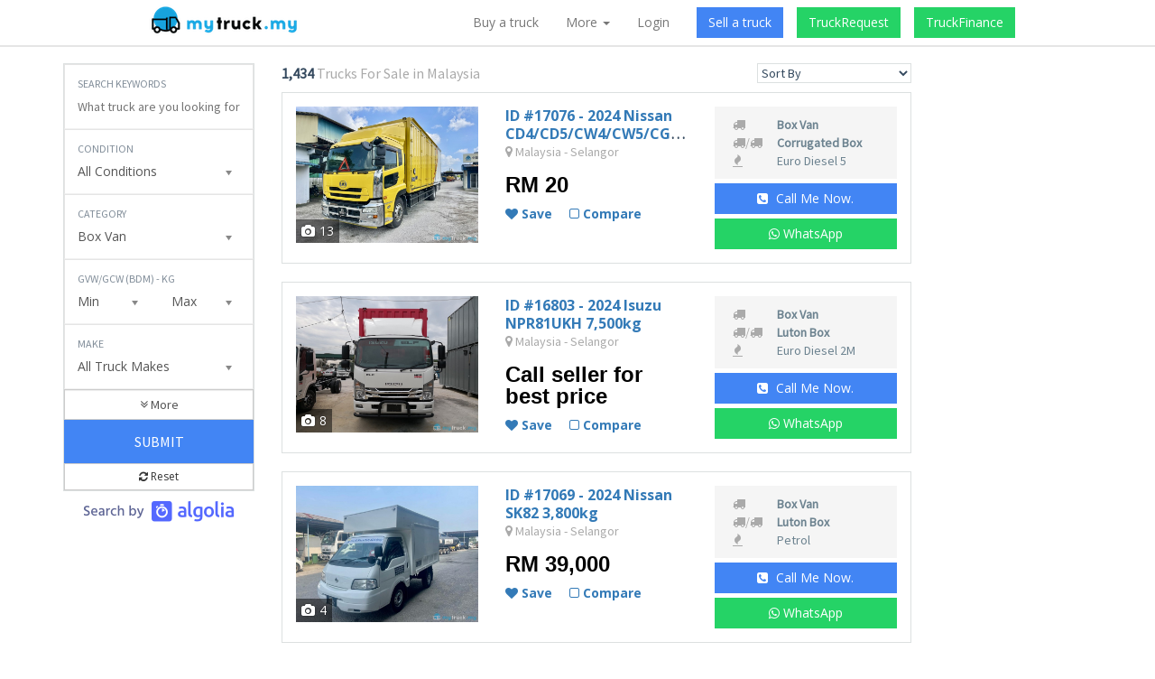

--- FILE ---
content_type: text/html; charset=UTF-8
request_url: https://mytruck.my/trucks-for-sale/lorry-body-type/box-van?cid=1&page=62
body_size: 27875
content:
<!DOCTYPE html>
<html lang="en">
    <head>
        <meta charset="utf-8">
        <meta http-equiv="X-UA-Compatible" content="IE=edge">
        <meta name="viewport" content="width=device-width, initial-scale=1, user-scalable=no">
        <!-- The above 3 meta tags *must* come first in the head; any other head content must come *after* these tags -->
        <title>Trucks for Sale in Malaysia - mytruck.my</title>
                <meta name="description" content="Search 1434Trucks for Sale in Malaysia at mytruck.my">
    
                    <meta name="revisit-after" content="1 Days" />
            <meta name="robots" content="index, follow" />
            <meta name="googlebot" content="index, follow" />
            <meta name="rating" content="general" />
        
                    <link rel="alternate"  type="application/rss+xml" href="https://mytruck.my/rss" />
        
        <link href="https://mytruck.my/favicon.ico" rel="icon">

        <script src="https://mytruck.my/js/pace/pace.min.js"></script>
        <link href="https://mytruck.my/js/pace/themes/red/pace-theme-minimal.css" rel="stylesheet" />

        <!-- Bootstrap -->
        <link rel="stylesheet" href="https://mytruck.my/css/bootstrap.min.css">
        <link rel="stylesheet" href="https://mytruck.my/css/font-awesome.min.css">
        <link rel="stylesheet" type="text/css" href="https://fonts.googleapis.com/css?family=Open+Sans:400,600,700,800,400italic">
        <link rel="stylesheet" href="https://mytruck.my/css/style.css?v=2.0.26">
        <link rel="stylesheet" href="https://mytruck.my/js/chosen/chosen.css" />
        <link rel="stylesheet" href="https://mytruck.my/js/chosen/chosen-bootstrap.css" />
        <link rel="stylesheet" href="https://mytruck.my/js/bootstrap-multiselect/bootstrap-multiselect.css" />

        <link href="https://fonts.googleapis.com/css?family=Source+Sans+Pro" rel="stylesheet">

        <style>
  .price_section {display: none;}
  .state_section {display: none;}
  .less {display: none;}
  .more:hover, .less:hover {
    text-decoration: none;
    cursor: pointer;
  }
</style>

        <!-- HTML5 shim and Respond.js for IE8 support of HTML5 elements and media queries -->
        <!-- WARNING: Respond.js doesn't work if you view the page via file:// -->
        <!--[if lt IE 9]>
        <script src="https://oss.maxcdn.com/html5shiv/3.7.2/html5shiv.min.js"></script>
        <script src="https://oss.maxcdn.com/respond/1.4.2/respond.min.js"></script>
        <![endif]-->

        <script src='https://www.google.com/recaptcha/api.js'></script>
        <!-- GA -->
<script>
  (function(i,s,o,g,r,a,m){i['GoogleAnalyticsObject']=r;i[r]=i[r]||function(){
  (i[r].q=i[r].q||[]).push(arguments)},i[r].l=1*new Date();a=s.createElement(o),
  m=s.getElementsByTagName(o)[0];a.async=1;a.src=g;m.parentNode.insertBefore(a,m)
  })(window,document,'script','https://www.google-analytics.com/analytics.js','ga');

  ga('create', 'UA-86159999-1', 'auto');
  ga('send', 'pageview');

</script>
<!-- GA -->
    </head>
    <body>

        

        <nav class="navbar navbar-default navbar-fixed-top top_nav">
            <div class="container">
                <!-- Brand and toggle get grouped for better mobile display -->
                <div class="navbar-header">
                    <button type="button" class="navbar-toggle collapsed" data-toggle="collapse" data-target="#dc-navbar-collapse" aria-expanded="false">
                        <span class="sr-only">Toggle navigation</span>
                        <span class="icon-bar"></span>
                        <span class="icon-bar"></span>
                        <span class="icon-bar"></span>
                    </button>
                    <a class="navbar-brand" href="https://mytruck.my">
                                                    <img src="https://mytruck.my/uf/settings/423_mytruck_logo.png" style="height: 35px;" alt="Logo_mytruck.my" class="img-responsive">
                                                                        </a>
                </div>

                <!-- Collect the nav links, forms, and other content for toggling -->
                <div class="collapse navbar-collapse" id="dc-navbar-collapse">
                    <ul class="nav navbar-nav navbar-right">
                        
                        
                        <li><a href="https://mytruck.my/trucks-for-sale">Buy a truck</a></li>

                        <li class="dropdown">
                            <a href="#" class="dropdown-toggle" data-toggle="dropdown" role="button" aria-haspopup="true" aria-expanded="false">More <span class="caret"></span></a>
                            <ul class="dropdown-menu">
                                <li><a href="https://mytruck.my/mycredits">Credit Package</a></li>
                                <li><a href="https://mytruck.my/saved-trucks">Saved Trucks</a></li>
                                <li><a href="https://mytruck.my/trucks-for-sale?sold_ads=1">Sold Trucks</a></li>
                                <li><a href="https://mytruck.my/#AnchorNews">News</a></li>
                                <li><a href="https://mytruck.my/#AnchorMake">Brands</a></li>
                                <li><a href="https://mytruck.my/truckpay">TruckPay</a></li>
                                <li><a href="https://mytruck.my/truckfinance">TruckFinance</a></li>
                                <li><a href="https://mytruck.my/truckrefer">Refer A Friend</a></li>
                            </ul>
                        </li>

                                                    <li>
                                <a href="https://mytruck.my/login">Login</a>
                            </li>
                                                <li>
                            <p class="navbar-btn btn_publish">
                                <a href="https://mytruck.my/publish" class="btn btn-primary navbar-btn">Sell a truck</a>
                            </p>
                        </li>
                        <li>
                            <p class="navbar-btn btn_publish">
                                <a href="https://mytruck.my/truckrequest" class="btn btn-success navbar-btn" onClick="ga('send', 'event', 'Buttons', 'Clicked', 'Request Truck Button', 1);">TruckRequest</a>
                            </p>
                        </li>
                        <li>
                            <p class="navbar-btn btn_publish">
                                <a href="https://mytruck.my/truckfinance" class="btn btn-success navbar-btn">TruckFinance</a>
                            </p>
                        </li>
                    </ul>
                </div><!-- /.navbar-collapse -->
            </div><!-- /.container-fluid -->
        </nav>

        
        
        
            <div id="filter" class="container hidden-md hidden-lg margin_bottom_15" style="padding-top:20px;">
        <button class="btn btn-default btn-block" data-toggle="modal" data-target="#filter_modal"><span class="fa fa-filter"></span> Filter</button>
    </div>

    <!-- Add bodytype icons here -->
    <div class="hidden-xs hidden-md">
        <br>
    </div>

    <div id="SearchContainer" class="container home_promo_ads_panel">
        <!-- ad row-->
        <div class="row margin_bottom_15">
            <div class="col-md-3">
                <div id="the-sticky-div" class="hidden-xs hidden-sm the-sticky-div">
                    <div class="search-panel">
                        <form method="GET" action="https://mytruck.my/proxy" class="form" id="form-search">

                            <div class="form-group">
                                <label>Search Keywords</label>
                                <input type="text" name="search_text" id="search_text" placeholder="What truck are you looking for?" value=""/>
                            </div>

                            <div class="form-group">
                                <label>Condition</label>
                                                                <select name="condition_id" id="condition_id" class="form-control bdm_select" data-placeholder="Condition">
                                    <option value="0">All Conditions</option>
                                                                                                                        <option value="1">New</option>
                                                                                                                                                                <option value="3">Recond/Rebuilt</option>
                                                                                                                                                                <option value="4">Unregistered</option>
                                                                                                                                                                <option value="2">Used</option>
                                                                                                            </select>
                                                            </div>

                            <!-- Search Category -->
                            <div class="form-group">
                                <label>Category</label>
                                                                <select name="cid" id="cid" class="form-control cid_select">
                                    <option value="0">All Categories</option>
                                                                                                                        <option value="1" style="font-weight: bold;" selected data-type="3">Box Van</option>
                                                                                                                            <option value="11" data-type="3">Box Van - Luton Box</option>
            
                            <option value="12" data-type="3">Box Van - Refrigerated Box</option>
            
                            <option value="14" data-type="3">Box Van - Fibre Box</option>
            
                            <option value="15" data-type="3">Box Van - Corrugated Box</option>
            
                            <option value="16" data-type="3">Box Van - Aluminium Box</option>
            
                            <option value="17" data-type="3">Box Van - Curtain Slider</option>
            
                            <option value="18" data-type="3">Box Van - Others</option>
            
            <option value="82" data-type="3">Box Van - others</option>
            
                                <option value="49" data-type="3">Box Van - Food Truck</option>
            
                            <option value="67" data-type="3">Box Van - Advertising Truck</option>
            
                            <option value="78" data-type="3">Box Van - Chiller Box</option>
            
                            <option value="79" data-type="3">Box Van - Insulated Box</option>
            
                                                                                                                                                                    <option value="6" style="font-weight: bold;" data-type="3">General Cargo</option>
                                                                                                                            <option value="13" data-type="3">General Cargo - Wooden Cargo</option>
            
                            <option value="25" data-type="3">General Cargo - Steel Cargo</option>
            
                            <option value="26" data-type="3">General Cargo - Livestock Cargo</option>
            
                            <option value="27" data-type="3">General Cargo - Aluminium Top With Cargo</option>
            
                            <option value="28" data-type="3">General Cargo - Timber Jinker</option>
            
                                                                                                                                                                    <option value="3" style="font-weight: bold;" data-type="3">Cab Chassis</option>
                                                                                                                            <option value="20" data-type="3">Cab Chassis - Others</option>
            
                                                                                                                                                                    <option value="9" style="font-weight: bold;" data-type="3">Van</option>
                                                                                                                            <option value="39" data-type="3">Van - Pickup</option>
            
                            <option value="40" data-type="3">Van - Others</option>
            
                            <option value="52" data-type="3">Van - Semi Panel Van</option>
            
                            <option value="53" data-type="3">Van - Panel Van</option>
            
                            <option value="54" data-type="3">Van - Passenger Van</option>
            
                                                                                                                                                                    <option value="8" style="font-weight: bold;" data-type="3">Tipper</option>
                                                                                                                            <option value="38" data-type="3">Tipper - Others</option>
            
                                                                                                                                                                    <option value="7" style="font-weight: bold;" data-type="3">Trailers / Prime Mover</option>
                                                                                                                            <option value="29" data-type="3">Trailers / Prime Mover - Articulated General Cargo</option>
            
                            <option value="30" data-type="3">Trailers / Prime Mover - Articulated Low Loader</option>
            
                            <option value="31" data-type="3">Trailers / Prime Mover - Articulated Tanker</option>
            
                            <option value="32" data-type="3">Trailers / Prime Mover - Articulated Timber Jinker</option>
            
                            <option value="33" data-type="3">Trailers / Prime Mover - Car Transporter</option>
            
                            <option value="34" data-type="3">Trailers / Prime Mover - Tipping Trailer</option>
            
                            <option value="35" data-type="3">Trailers / Prime Mover - Refrigerated Trailer</option>
            
                            <option value="36" data-type="3">Trailers / Prime Mover - Articulated Cement Tanker</option>
            
                            <option value="37" data-type="3">Trailers / Prime Mover - Box Trailer with Curtain Sider</option>
            
                            <option value="50" data-type="3">Trailers / Prime Mover - Cab Only</option>
            
                                                                                                                                                                    <option value="5" style="font-weight: bold;" data-type="3">Crane</option>
                                                                                                                            <option value="22" data-type="3">Crane - Cargo Crane</option>
            
                            <option value="23" data-type="3">Crane - Tipper with Crane</option>
            
                            <option value="24" data-type="3">Crane - Skylift</option>
            
                            <option value="63" data-type="3">Crane - Auger Truck</option>
            
                            <option value="64" data-type="3">Crane - Truck Crane</option>
            
                            <option value="71" data-type="3">Crane - Mobile Crane</option>
            
                                                                                                                                                                    <option value="4" style="font-weight: bold;" data-type="3">Cement Mixer</option>
                                                                                                                            <option value="21" data-type="3">Cement Mixer - Others</option>
            
                                                                                                                                                                    <option value="2" style="font-weight: bold;" data-type="3">Bus</option>
                                                                                                                            <option value="19" data-type="3">Bus - Others</option>
            
                            <option value="56" data-type="3">Bus - Corporate Bus</option>
            
                            <option value="57" data-type="3">Bus - Travel Bus</option>
            
                            <option value="58" data-type="3">Bus - Workers Bus</option>
            
                            <option value="59" data-type="3">Bus - School Bus</option>
            
                            <option value="60" data-type="3">Bus - Private Bus</option>
            
                                                                                                                                                                    <option value="10" style="font-weight: bold;" data-type="3">Others</option>
                                                                                                                            <option value="42" data-type="3">Others - Car Carrier</option>
            
                            <option value="43" data-type="3">Others - Forklift</option>
            
                            <option value="45" data-type="3">Others - Tanker</option>
            
                            <option value="46" data-type="3">Others - Tow Truck</option>
            
                            <option value="47" data-type="3">Others - Tractors</option>
            
                            <option value="55" data-type="3">Others - Forklift Shovel</option>
            
                            <option value="62" data-type="3">Others - Wheel Loader</option>
            
                            <option value="66" data-type="3">Others - Garbage Compactor</option>
            
                            <option value="70" data-type="3">Others - Concrete Pump</option>
            
                            <option value="72" data-type="3">Others - Self Loader</option>
            
                            <option value="73" data-type="3">Others - Fire Truck</option>
            
                            <option value="81" data-type="3">Others - Mobile Gen Set</option>
            
                            <option value="83" data-type="3">Others - Camper Van</option>
            
                                                                                                                                                                    <option value="41" style="font-weight: bold;" data-type="3">Pickup Truck</option>
                                                                                                                            <option value="69" data-type="3">Pickup Truck - Others</option>
            
                                                                                                                                                                    <option value="44" style="font-weight: bold;" data-type="3">Roll on Roll Off Garbage Truck</option>
                                                                                                                            <option value="68" data-type="3">Roll on Roll Off Garbage Truck - Others</option>
            
                                                                                                                                                                    <option value="75" style="font-weight: bold;" data-type="3">Motor Truck</option>
                                                                                                                            <option value="76" data-type="3">Motor Truck - Tipper Cargo</option>
            
                            <option value="77" data-type="3">Motor Truck - Dozer Cargo</option>
            
                                                                                                                </select>
                                                            </div>

                            <!-- Search body_tonange -->
                            <div class="form-group">
                                <label>GVW/GCW (BDM) - KG</label>
                                <div class="col-xs-6 no-padding-horizontal">
                                    <select name="tonnage_from" id="tonnage_from" class="form-control bdm_select" data-placeholder="Min">
                                        <option value="0" selected>Min</option>
                                        <option value="2500" >2,500kg</option>
                                        <option value="7500" >7,500kg</option>
                                        <option value="15000" >15,000kg</option>
                                        <option value="25000" >25,000kg</option>
                                        <option value="35000" >35,000kg</option>
                                    </select>
                                </div>
                                <div class="col-xs-6 no-padding-horizontal">
                                    <select name="tonnage_to" id="tonnage_to" class="form-control bdm_select" data-placeholder="Max">
                                        <option value="0" selected>Max</option>
                                        <option value="2500" >2,500kg</option>
                                        <option value="7500" >7,500kg</option>
                                        <option value="15000" >15,000kg</option>
                                        <option value="25000" >25,000kg</option>
                                        <option value="35000" >35,000kg</option>
                                    </select>
                                </div>
                            </div>

                            <!-- Search Truck Make -->
                            <div class="form-group">
                                <label>Make</label>
                                <select name="car_make_id" id="car_make_id" class="form-control chosen_select">
    <option value="0">All Truck Makes</option>
    <option value="1" >AIL</option>
    <option value="2" >AM General</option>
    <option value="111" >Baoli</option>
    <option value="3" >BISON</option>
    <option value="114" >Bobcat</option>
    <option value="4" >BoonKoon</option>
    <option value="98" >CAM</option>
    <option value="6" >CAMC</option>
    <option value="7" >Chana</option>
    <option value="11" >DAF</option>
    <option value="12" >Daihatsu</option>
    <option value="101" >Dayun</option>
    <option value="109" >DFAC</option>
    <option value="102" >DFSK</option>
    <option value="13" >DongFeng</option>
    <option value="14" >Era JinBei</option>
    <option value="15" >FAW</option>
    <option value="107" >FODAY</option>
    <option value="17" >Ford</option>
    <option value="18" >Foton</option>
    <option value="19" >FUSO</option>
    <option value="110" >Great Wall</option>
    <option value="113" >Hanvan</option>
    <option value="21" >Hicom</option>
    <option value="22" >Hino</option>
    <option value="23" >Hohan</option>
    <option value="103" >Huang Hai</option>
    <option value="25" >Hyundai</option>
    <option value="26" >Inokom Trucks</option>
    <option value="27" >Isuzu</option>
    <option value="28" >IVECO</option>
    <option value="29" >JAC Motors</option>
    <option value="30" >JBC</option>
    <option value="32" >JMC</option>
    <option value="33" >Kia</option>
    <option value="34" >King Long</option>
    <option value="97" >Komatsu</option>
    <option value="36" >MAN</option>
    <option value="39" >Mazda</option>
    <option value="41" >Mercedes-Benz</option>
    <option value="42" >Mitsubishi</option>
    <option value="43" >Mitsubishi-Fuso</option>
    <option value="44" >Nissan</option>
    <option value="46" >Perodua</option>
    <option value="104" >Proton</option>
    <option value="49" >Renault</option>
    <option value="57" >Scania</option>
    <option value="115" >Senandung Vista</option>
    <option value="96" >Shacman</option>
    <option value="61" >Sinotruk</option>
    <option value="71" >Suzuki</option>
    <option value="112" >Tadano</option>
    <option value="72" >Tata</option>
    <option value="78" >Toyota</option>
    <option value="82" >Tuah</option>
    <option value="83" >UD Trucks</option>
    <option value="85" >Volvo Trucks</option>
    <option value="95" >Weststar</option>
    <option value="88" >XCMG</option>
    <option value="89" >Yangtse</option>
    <option value="105" >Zhongxing</option>
    <option value="94" >ZNA</option>
    <option value="108" >ZXAUTO</option>
</select>
                            </div>

                            <!-- Search ad_price range -->
                            <div id="price_section" class="form-group price_section">
                                <label>Price (RM)</label>
                                <div class="col-xs-6 no-padding-horizontal">
                                    <select name="price_from" id="price_from" class="form-control bdm_select" data-placeholder="Min">
                                        <option value="0" selected>Min</option>
                                        <option value="10000" >RM10,000</option>
                                        <option value="20000" >RM20,000</option>
                                        <option value="50000" >RM50,000</option>
                                        <option value="100000" >RM100,000</option>
                                    </select>
                                </div>
                                <div class="col-xs-6 no-padding-horizontal">
                                    <select name="price_to" id="price_to" class="form-control bdm_select" data-placeholder="Max">
                                        <option value="0" selected>Max</option>
                                        <option value="10000" >RM10,000</option>
                                        <option value="20000" >RM20,000</option>
                                        <option value="50000" >RM50,000</option>
                                        <option value="100000" >RM100,000</option>
                                    </select>
                                </div>
                            </div>

                            <!-- Search location -->
                            <div id="state_section" class="form-group state_section">
                                <label>State</label>
                                <select name="lid" id="lid" class="form-control lid_select">
    <option value="0">All States</option>
    <option value="18"  style="font-weight: bold;">Malaysia</option>
    <option value="5" >Malaysia - Johor</option>
    <option value="6" >Malaysia - Kedah</option>
    <option value="7" >Malaysia - Kelantan</option>
    <option value="1" >Malaysia - Kuala Lumpur</option>
    <option value="8" >Malaysia - Malacca</option>
    <option value="9" >Malaysia - Negeri Sembilan</option>
    <option value="10" >Malaysia - Pahang</option>
    <option value="11" >Malaysia - Penang</option>
    <option value="12" >Malaysia - Perak</option>
    <option value="13" >Malaysia - Perlis</option>
    <option value="4" >Malaysia - Putrajaya</option>
    <option value="14" >Malaysia - Sabah</option>
        <option value="16" >Malaysia - Selangor</option>
    <option value="17" >Malaysia - Terengganu</option>
        <option value="21"  style="font-weight: bold;">Thailand</option>
    <option value="22" >Thailand - Others</option>
    <option value="245"  style="font-weight: bold;">United Kingdom</option>
    <option value="246" >United Kingdom - Others</option>
</select>
                            </div>

                            <button id="more" class="form-control more"><i class="fa fa-angle-double-down" aria-hidden="true"></i> More</button>
                            <button id="less" class="form-control less"><i class="fa fa-angle-double-up" aria-hidden="true"></i> Less</button>

                            <input type="hidden" name="sort" id="sort" value="0">
                            <!-- <input type="hidden" name="search_text" value=""> -->

                            <div class="form-button">
                                <button type="submit" class="btn btn-primary btn-block btn-custom">Submit</button>
                            </div>

                            <a class="btn btn-default btn-sm btn-block reset"><span class="fa fa-refresh"></span> Reset</a>
                        </form>
                        <img src="https://mytruck.my/images/search-by-algolia-light-background.png" class="center-block" style="margin-top: 10px;">
                    </div>
                </div>
            </div>

                            <div class="col-md-9">
                    <div class="row">
                        <div class="col-xs-6">
                                                        <p><strong>1,434</strong> <span class="text-muted">Trucks For Sale in Malaysia</span></p>
                                                    </div>
                        <div class="col-xs-6">
                            <select id="SelectSort" class="select pull-right">
                                <option value="0">Sort By</option>
                                <option value="ad_publish_date.desc" >Posting Date: New to Old</option>
                                <option value="ad_publish_date.asc" >Posting Date: Old to New</option>
                                <option value="body_tonnage.desc" >BDM: High to Low</option>
                                <option value="body_tonnage.asc" >BDM: Low to High</option>
                                <option value="ad_price.desc" >Price: High to Low</option>
                                <option value="ad_price.asc" >Price: Low to High</option>
                                <option value="car_year.desc" >Year: New to Old</option>
                                <option value="car_year.asc" >Year: Old to New</option>
                            </select>
                        </div>
                    </div>
                                                                                                  <div class="listing-box " id="Truck_17076">
    <div class="listing-box-inner">
        <div class="row">
            <!-- Listing-photo -->
            <div class="col-md-4">
                <a href="https://mytruck.my/2024-nissan-cd4cd5cw4cw5cg5cv5cv4cv5cg4-corrugated-box-25000kg-ad17076.html" class="img-container">
                    <img src="https://mytruck.my/uf/adata/1000_17076_a67d2f8a8a3409bc446fdd310eb6bcd7.JPEG" alt="" class="img-responsive " />
                    <span><i class="fa fa-camera" style="margin-right: 5px;"></i>13</span>
                                    </a>
            </div>

            <!-- TODO: ADD CONDITION AS LABEL ON TOP LEFT OR BOTTOM RIGHT OF THE PHOTO -->

            <!-- Listing-detail -->
            <div class="col-md-4">
                <div class="margin_bottom_15">
                                      <h2 class="listing-box-title"><a href="https://mytruck.my/2024-nissan-cd4cd5cw4cw5cg5cv5cv4cv5cg4-corrugated-box-25000kg-ad17076.html">ID #17076 - 2024 Nissan CD4/CD5/CW4/CW5/CG5/C...</a></h2>
                                    <span class="text-muted"><span class="fa fa-map-marker"></span> Malaysia - Selangor</span>
                </div>
                                  <p class="listing-box-price">RM 20</p>
                
                                    <a href="#" class="add_to_fav" data-loading-text="Saving..." data-addfav-text='<strong><span class="fa fa-heart"></span> Save</strong>' data-removefav-text='<strong class="text-red"><span class="fa fa-heart"></span> Saved</strong>' data-id="17076">
                        <strong><span class="fa fa-heart"></span> Save</strong>
                    </a>
                
                                                            <a href="#" class="add_to_compare" data-loading-text="Adding..." data-addcompare-text='<strong><span class="fa fa-square-o"></span> Compare</strong>' data-removecompare-text='<strong><span class="fa fa-check-square-o"></span> Compare</strong>' data-id="17076" style="margin-left: 15px;">
                            <strong><span class="fa fa-square-o"></span> Compare</strong>
                        </a>
                                                                </div>

            <!-- Listing-right -->
            <div class="col-md-4">
                <div class="listing-box-details">

                    <div class="row">
                        <div class="col-xs-4 text-muted"><span class="fa fa-truck"></span> </div>
                        <div class="col-xs-8 overflow-text no-padding-horizontal"><strong>Box Van</strong></div>
                    </div>
                    <div class="row">
                        <div class="col-xs-4 text-muted"><span class="fa fa-truck"></span>/<span class="fa fa-truck"></span> </div>
                        <div class="col-xs-8 overflow-text no-padding-horizontal"><strong>Corrugated Box</strong></div>
                    </div>
                    <div class="row">
                        <div class="col-xs-4 text-muted"><span class="fa fa-fire"></span> </div>
                        <div class="col-xs-8 overflow-text no-padding-horizontal">Euro Diesel 5</div>
                    </div>
                    <!-- <div class="row">
                        <div class="col-xs-4 text-muted"><span class="fa fa-anchor"></span> </div>
                        <div class="col-xs-8 overflow-text no-padding-horizontal"><strong>25,000 kg</strong></div>
                    </div> -->

                </div>
                                  <div class="">
                      <a class="btn btn-block btn-primary js-click-phone" data-toggle="modal" data-target="#contact_modal" data-id="17076"
                                                  data-phone="60122290569"
                          data-contactname="Wesley Gwee"
                                                  
                        data-location="Selangor"
                        data-title="ID #17076 - 2024 Nissan CD4/CD5/CW4/CW5/CG5/CV5/CV4/CV5/CG4 Corrugated Box 25,000kg"
                        data-summary="Box Van &bull; Corrugated Box &bull; Euro Diesel 5 &bull; Recond/Rebuilt &bull; Manual"
                        data-user="3729"
                        data-ispaid="1"
                        data-username="ECO-R (MALAYSIA) SDN BHD"
                        data-avatar=""
                        data-userlink="https://mytruck.my/dealer/3729/eco-r-malaysia-sdn-bhd"
                        data-price="20"
                        data-whatsapp="https://api.whatsapp.com/send?phone=60122290569&amp;text=ECO-R%20%28MALAYSIA%29%20SDN%20BHD%20-%20I&#039;m%20interested%20in%20your%20truck%20ID%20%2317076%20-%202024%20Nissan%20CD4%2FCD5%2FCW4%2FCW5%2FCG5%2FCV5%2FCV4%2FCV5%2FCG4%20Corrugated%20Box%2025%2C000kg%20RM 20%20from%20mytruck.my.%20Please%20reply%20or%20call%20me.%20https://mytruck.my/2024-nissan-cd4cd5cw4cw5cg5cv5cv4cv5cg4-corrugated-box-25000kg-ad17076.html"><span class="fa fa-phone-square"></span> Call Me Now.</a>
                      <a href="https://api.whatsapp.com/send?phone=60122290569&amp;text=ECO-R%20%28MALAYSIA%29%20SDN%20BHD%20-%20I&#039;m%20interested%20in%20your%20truck%20ID%20%2317076%20-%202024%20Nissan%20CD4%2FCD5%2FCW4%2FCW5%2FCG5%2FCV5%2FCV4%2FCV5%2FCG4%20Corrugated%20Box%2025%2C000kg%20RM 20%20from%20mytruck.my.%20Please%20reply%20or%20call%20me.%20https://mytruck.my/2024-nissan-cd4cd5cw4cw5cg5cv5cv4cv5cg4-corrugated-box-25000kg-ad17076.html" target="_blank" class="btn btn-block btn-success js-click-whatsapp" data-id="17076"><span class="fa fa-whatsapp"></span> WhatsApp</a>
                  </div>
                            </div>
        </div>
    </div>
</div>
<!-- end of ad -->
                          
                        
                                                                                                                                                  <div class="listing-box " id="Truck_16803">
    <div class="listing-box-inner">
        <div class="row">
            <!-- Listing-photo -->
            <div class="col-md-4">
                <a href="https://mytruck.my/2024-isuzu-npr81ukh-7500kg-ad16803.html" class="img-container">
                    <img src="https://mytruck.my/uf/adata/1000_16803_db7e29a17346d8ebd8f92ac2016d8013.jpg" alt="" class="img-responsive " />
                    <span><i class="fa fa-camera" style="margin-right: 5px;"></i>8</span>
                                    </a>
            </div>

            <!-- TODO: ADD CONDITION AS LABEL ON TOP LEFT OR BOTTOM RIGHT OF THE PHOTO -->

            <!-- Listing-detail -->
            <div class="col-md-4">
                <div class="margin_bottom_15">
                                      <h2 class="listing-box-title"><a href="https://mytruck.my/2024-isuzu-npr81ukh-7500kg-ad16803.html">ID #16803 - 2024 Isuzu NPR81UKH 7,500kg</a></h2>
                                    <span class="text-muted"><span class="fa fa-map-marker"></span> Malaysia - Selangor</span>
                </div>
                                  <p class="listing-box-price">Call seller for best price</p>
                
                                    <a href="#" class="add_to_fav" data-loading-text="Saving..." data-addfav-text='<strong><span class="fa fa-heart"></span> Save</strong>' data-removefav-text='<strong class="text-red"><span class="fa fa-heart"></span> Saved</strong>' data-id="16803">
                        <strong><span class="fa fa-heart"></span> Save</strong>
                    </a>
                
                                                            <a href="#" class="add_to_compare" data-loading-text="Adding..." data-addcompare-text='<strong><span class="fa fa-square-o"></span> Compare</strong>' data-removecompare-text='<strong><span class="fa fa-check-square-o"></span> Compare</strong>' data-id="16803" style="margin-left: 15px;">
                            <strong><span class="fa fa-square-o"></span> Compare</strong>
                        </a>
                                                                </div>

            <!-- Listing-right -->
            <div class="col-md-4">
                <div class="listing-box-details">

                    <div class="row">
                        <div class="col-xs-4 text-muted"><span class="fa fa-truck"></span> </div>
                        <div class="col-xs-8 overflow-text no-padding-horizontal"><strong>Box Van</strong></div>
                    </div>
                    <div class="row">
                        <div class="col-xs-4 text-muted"><span class="fa fa-truck"></span>/<span class="fa fa-truck"></span> </div>
                        <div class="col-xs-8 overflow-text no-padding-horizontal"><strong>Luton Box</strong></div>
                    </div>
                    <div class="row">
                        <div class="col-xs-4 text-muted"><span class="fa fa-fire"></span> </div>
                        <div class="col-xs-8 overflow-text no-padding-horizontal">Euro Diesel 2M</div>
                    </div>
                    <!-- <div class="row">
                        <div class="col-xs-4 text-muted"><span class="fa fa-anchor"></span> </div>
                        <div class="col-xs-8 overflow-text no-padding-horizontal"><strong>7,500 kg</strong></div>
                    </div> -->

                </div>
                                  <div class="">
                      <a class="btn btn-block btn-primary js-click-phone" data-toggle="modal" data-target="#contact_modal" data-id="16803"
                                                  data-phone="60122045495"
                          data-contactname="Ivan Cheng"
                                                  
                        data-location="Selangor"
                        data-title="ID #16803 - 2024 Isuzu NPR81UKH 7,500kg"
                        data-summary="Box Van &bull; Luton Box &bull; Euro Diesel 2M &bull; New &bull; Manual"
                        data-user="824"
                        data-ispaid="0"
                        data-username="Multi Truck Sales Sdn Bhd"
                        data-avatar="824_c054e04f3549b1605eece85157aaae0c.png"
                        data-userlink="https://mytruck.my/dealer/824/multi-truck-sales-sdn-bhd"
                        data-price="0"
                        data-whatsapp="https://api.whatsapp.com/send?phone=60122045495&amp;text=Multi%20Truck%20Sales%20Sdn%20Bhd%20-%20I&#039;m%20interested%20in%20your%20truck%20ID%20%2316803%20-%202024%20Isuzu%20NPR81UKH%207%2C500kg%20Call seller for best price%20from%20mytruck.my.%20Please%20reply%20or%20call%20me.%20https://mytruck.my/2024-isuzu-npr81ukh-7500kg-ad16803.html"><span class="fa fa-phone-square"></span> Call Me Now.</a>
                      <a href="https://api.whatsapp.com/send?phone=60122045495&amp;text=Multi%20Truck%20Sales%20Sdn%20Bhd%20-%20I&#039;m%20interested%20in%20your%20truck%20ID%20%2316803%20-%202024%20Isuzu%20NPR81UKH%207%2C500kg%20Call seller for best price%20from%20mytruck.my.%20Please%20reply%20or%20call%20me.%20https://mytruck.my/2024-isuzu-npr81ukh-7500kg-ad16803.html" target="_blank" class="btn btn-block btn-success js-click-whatsapp" data-id="16803"><span class="fa fa-whatsapp"></span> WhatsApp</a>
                  </div>
                            </div>
        </div>
    </div>
</div>
<!-- end of ad -->
                          
                        
                                                                                                                                                  <div class="listing-box " id="Truck_17069">
    <div class="listing-box-inner">
        <div class="row">
            <!-- Listing-photo -->
            <div class="col-md-4">
                <a href="https://mytruck.my/2024-nissan-sk82-3800kg-ad17069.html" class="img-container">
                    <img src="https://mytruck.my/uf/adata/1000_17069_f3d0eaa94de1b6adb1d7fa6e99df77d5.jpg" alt="" class="img-responsive " />
                    <span><i class="fa fa-camera" style="margin-right: 5px;"></i>4</span>
                                    </a>
            </div>

            <!-- TODO: ADD CONDITION AS LABEL ON TOP LEFT OR BOTTOM RIGHT OF THE PHOTO -->

            <!-- Listing-detail -->
            <div class="col-md-4">
                <div class="margin_bottom_15">
                                      <h2 class="listing-box-title"><a href="https://mytruck.my/2024-nissan-sk82-3800kg-ad17069.html">ID #17069 - 2024 Nissan SK82 3,800kg</a></h2>
                                    <span class="text-muted"><span class="fa fa-map-marker"></span> Malaysia - Selangor</span>
                </div>
                                  <p class="listing-box-price">RM 39,000</p>
                
                                    <a href="#" class="add_to_fav" data-loading-text="Saving..." data-addfav-text='<strong><span class="fa fa-heart"></span> Save</strong>' data-removefav-text='<strong class="text-red"><span class="fa fa-heart"></span> Saved</strong>' data-id="17069">
                        <strong><span class="fa fa-heart"></span> Save</strong>
                    </a>
                
                                                            <a href="#" class="add_to_compare" data-loading-text="Adding..." data-addcompare-text='<strong><span class="fa fa-square-o"></span> Compare</strong>' data-removecompare-text='<strong><span class="fa fa-check-square-o"></span> Compare</strong>' data-id="17069" style="margin-left: 15px;">
                            <strong><span class="fa fa-square-o"></span> Compare</strong>
                        </a>
                                                                </div>

            <!-- Listing-right -->
            <div class="col-md-4">
                <div class="listing-box-details">

                    <div class="row">
                        <div class="col-xs-4 text-muted"><span class="fa fa-truck"></span> </div>
                        <div class="col-xs-8 overflow-text no-padding-horizontal"><strong>Box Van</strong></div>
                    </div>
                    <div class="row">
                        <div class="col-xs-4 text-muted"><span class="fa fa-truck"></span>/<span class="fa fa-truck"></span> </div>
                        <div class="col-xs-8 overflow-text no-padding-horizontal"><strong>Luton Box</strong></div>
                    </div>
                    <div class="row">
                        <div class="col-xs-4 text-muted"><span class="fa fa-fire"></span> </div>
                        <div class="col-xs-8 overflow-text no-padding-horizontal">Petrol</div>
                    </div>
                    <!-- <div class="row">
                        <div class="col-xs-4 text-muted"><span class="fa fa-anchor"></span> </div>
                        <div class="col-xs-8 overflow-text no-padding-horizontal"><strong>3,800 kg</strong></div>
                    </div> -->

                </div>
                                  <div class="">
                      <a class="btn btn-block btn-primary js-click-phone" data-toggle="modal" data-target="#contact_modal" data-id="17069"
                                                  data-phone="60122290569"
                          data-contactname="Wesley Gwee"
                                                  
                        data-location="Selangor"
                        data-title="ID #17069 - 2024 Nissan SK82 3,800kg"
                        data-summary="Box Van &bull; Luton Box &bull; Petrol &bull; Unregistered &bull; Auto"
                        data-user="3729"
                        data-ispaid="1"
                        data-username="ECO-R (MALAYSIA) SDN BHD"
                        data-avatar=""
                        data-userlink="https://mytruck.my/dealer/3729/eco-r-malaysia-sdn-bhd"
                        data-price="39,000"
                        data-whatsapp="https://api.whatsapp.com/send?phone=60122290569&amp;text=ECO-R%20%28MALAYSIA%29%20SDN%20BHD%20-%20I&#039;m%20interested%20in%20your%20truck%20ID%20%2317069%20-%202024%20Nissan%20SK82%203%2C800kg%20RM 39,000%20from%20mytruck.my.%20Please%20reply%20or%20call%20me.%20https://mytruck.my/2024-nissan-sk82-3800kg-ad17069.html"><span class="fa fa-phone-square"></span> Call Me Now.</a>
                      <a href="https://api.whatsapp.com/send?phone=60122290569&amp;text=ECO-R%20%28MALAYSIA%29%20SDN%20BHD%20-%20I&#039;m%20interested%20in%20your%20truck%20ID%20%2317069%20-%202024%20Nissan%20SK82%203%2C800kg%20RM 39,000%20from%20mytruck.my.%20Please%20reply%20or%20call%20me.%20https://mytruck.my/2024-nissan-sk82-3800kg-ad17069.html" target="_blank" class="btn btn-block btn-success js-click-whatsapp" data-id="17069"><span class="fa fa-whatsapp"></span> WhatsApp</a>
                  </div>
                            </div>
        </div>
    </div>
</div>
<!-- end of ad -->
                          
                        
                                                                                                                                                  <div class="listing-box " id="Truck_17068">
    <div class="listing-box-inner">
        <div class="row">
            <!-- Listing-photo -->
            <div class="col-md-4">
                <a href="https://mytruck.my/2024-nissan-sk82-3800kg-ad17068.html" class="img-container">
                    <img src="https://mytruck.my/uf/adata/1000_17068_381b25e1c2706fe02e7db2da82670a5a.JPEG" alt="" class="img-responsive " />
                    <span><i class="fa fa-camera" style="margin-right: 5px;"></i>15</span>
                                    </a>
            </div>

            <!-- TODO: ADD CONDITION AS LABEL ON TOP LEFT OR BOTTOM RIGHT OF THE PHOTO -->

            <!-- Listing-detail -->
            <div class="col-md-4">
                <div class="margin_bottom_15">
                                      <h2 class="listing-box-title"><a href="https://mytruck.my/2024-nissan-sk82-3800kg-ad17068.html">ID #17068 - 2024 Nissan SK82 3,800kg</a></h2>
                                    <span class="text-muted"><span class="fa fa-map-marker"></span> Malaysia - Selangor</span>
                </div>
                                  <p class="listing-box-price">RM 39,000</p>
                
                                    <a href="#" class="add_to_fav" data-loading-text="Saving..." data-addfav-text='<strong><span class="fa fa-heart"></span> Save</strong>' data-removefav-text='<strong class="text-red"><span class="fa fa-heart"></span> Saved</strong>' data-id="17068">
                        <strong><span class="fa fa-heart"></span> Save</strong>
                    </a>
                
                                                            <a href="#" class="add_to_compare" data-loading-text="Adding..." data-addcompare-text='<strong><span class="fa fa-square-o"></span> Compare</strong>' data-removecompare-text='<strong><span class="fa fa-check-square-o"></span> Compare</strong>' data-id="17068" style="margin-left: 15px;">
                            <strong><span class="fa fa-square-o"></span> Compare</strong>
                        </a>
                                                                </div>

            <!-- Listing-right -->
            <div class="col-md-4">
                <div class="listing-box-details">

                    <div class="row">
                        <div class="col-xs-4 text-muted"><span class="fa fa-truck"></span> </div>
                        <div class="col-xs-8 overflow-text no-padding-horizontal"><strong>Box Van</strong></div>
                    </div>
                    <div class="row">
                        <div class="col-xs-4 text-muted"><span class="fa fa-truck"></span>/<span class="fa fa-truck"></span> </div>
                        <div class="col-xs-8 overflow-text no-padding-horizontal"><strong>Food Truck</strong></div>
                    </div>
                    <div class="row">
                        <div class="col-xs-4 text-muted"><span class="fa fa-fire"></span> </div>
                        <div class="col-xs-8 overflow-text no-padding-horizontal">Euro Diesel 2M</div>
                    </div>
                    <!-- <div class="row">
                        <div class="col-xs-4 text-muted"><span class="fa fa-anchor"></span> </div>
                        <div class="col-xs-8 overflow-text no-padding-horizontal"><strong>3,800 kg</strong></div>
                    </div> -->

                </div>
                                  <div class="">
                      <a class="btn btn-block btn-primary js-click-phone" data-toggle="modal" data-target="#contact_modal" data-id="17068"
                                                  data-phone="60122290569"
                          data-contactname="Wesley Gwee"
                                                  
                        data-location="Selangor"
                        data-title="ID #17068 - 2024 Nissan SK82 3,800kg"
                        data-summary="Box Van &bull; Food Truck &bull; Euro Diesel 2M &bull; Unregistered &bull; Auto"
                        data-user="3729"
                        data-ispaid="1"
                        data-username="ECO-R (MALAYSIA) SDN BHD"
                        data-avatar=""
                        data-userlink="https://mytruck.my/dealer/3729/eco-r-malaysia-sdn-bhd"
                        data-price="39,000"
                        data-whatsapp="https://api.whatsapp.com/send?phone=60122290569&amp;text=ECO-R%20%28MALAYSIA%29%20SDN%20BHD%20-%20I&#039;m%20interested%20in%20your%20truck%20ID%20%2317068%20-%202024%20Nissan%20SK82%203%2C800kg%20RM 39,000%20from%20mytruck.my.%20Please%20reply%20or%20call%20me.%20https://mytruck.my/2024-nissan-sk82-3800kg-ad17068.html"><span class="fa fa-phone-square"></span> Call Me Now.</a>
                      <a href="https://api.whatsapp.com/send?phone=60122290569&amp;text=ECO-R%20%28MALAYSIA%29%20SDN%20BHD%20-%20I&#039;m%20interested%20in%20your%20truck%20ID%20%2317068%20-%202024%20Nissan%20SK82%203%2C800kg%20RM 39,000%20from%20mytruck.my.%20Please%20reply%20or%20call%20me.%20https://mytruck.my/2024-nissan-sk82-3800kg-ad17068.html" target="_blank" class="btn btn-block btn-success js-click-whatsapp" data-id="17068"><span class="fa fa-whatsapp"></span> WhatsApp</a>
                  </div>
                            </div>
        </div>
    </div>
</div>
<!-- end of ad -->
                          
                        
                                                                                                                                                  <div class="listing-box " id="Truck_14519">
    <div class="listing-box-inner">
        <div class="row">
            <!-- Listing-photo -->
            <div class="col-md-4">
                <a href="https://mytruck.my/2007-daihatsu-v58-4500kg-ad14519.html" class="img-container">
                    <img src="https://mytruck.my/uf/adata/1000_14519_14ed21dfa653ccce0198fec74a412caa.JPG" alt="" class="img-responsive " />
                    <span><i class="fa fa-camera" style="margin-right: 5px;"></i>6</span>
                                    </a>
            </div>

            <!-- TODO: ADD CONDITION AS LABEL ON TOP LEFT OR BOTTOM RIGHT OF THE PHOTO -->

            <!-- Listing-detail -->
            <div class="col-md-4">
                <div class="margin_bottom_15">
                                      <h2 class="listing-box-title"><a href="https://mytruck.my/2007-daihatsu-v58-4500kg-ad14519.html">ID #14519 - 2007 Daihatsu V58  4,500kg</a></h2>
                                    <span class="text-muted"><span class="fa fa-map-marker"></span> Malaysia - Selangor</span>
                </div>
                                  <p class="listing-box-price">RM 26,800</p>
                
                                    <a href="#" class="add_to_fav" data-loading-text="Saving..." data-addfav-text='<strong><span class="fa fa-heart"></span> Save</strong>' data-removefav-text='<strong class="text-red"><span class="fa fa-heart"></span> Saved</strong>' data-id="14519">
                        <strong><span class="fa fa-heart"></span> Save</strong>
                    </a>
                
                                                            <a href="#" class="add_to_compare" data-loading-text="Adding..." data-addcompare-text='<strong><span class="fa fa-square-o"></span> Compare</strong>' data-removecompare-text='<strong><span class="fa fa-check-square-o"></span> Compare</strong>' data-id="14519" style="margin-left: 15px;">
                            <strong><span class="fa fa-square-o"></span> Compare</strong>
                        </a>
                                                                </div>

            <!-- Listing-right -->
            <div class="col-md-4">
                <div class="listing-box-details">

                    <div class="row">
                        <div class="col-xs-4 text-muted"><span class="fa fa-truck"></span> </div>
                        <div class="col-xs-8 overflow-text no-padding-horizontal"><strong>Box Van</strong></div>
                    </div>
                    <div class="row">
                        <div class="col-xs-4 text-muted"><span class="fa fa-truck"></span>/<span class="fa fa-truck"></span> </div>
                        <div class="col-xs-8 overflow-text no-padding-horizontal"><strong>Luton Box</strong></div>
                    </div>
                    <div class="row">
                        <div class="col-xs-4 text-muted"><span class="fa fa-fire"></span> </div>
                        <div class="col-xs-8 overflow-text no-padding-horizontal">Euro Diesel 2M</div>
                    </div>
                    <!-- <div class="row">
                        <div class="col-xs-4 text-muted"><span class="fa fa-anchor"></span> </div>
                        <div class="col-xs-8 overflow-text no-padding-horizontal"><strong>4,500 kg</strong></div>
                    </div> -->

                </div>
                                  <div class="">
                      <a class="btn btn-block btn-primary js-click-phone" data-toggle="modal" data-target="#contact_modal" data-id="14519"
                                                  data-phone="60163282882"
                          data-contactname="Mr AKMAL"
                                                  
                        data-location="Selangor"
                        data-title="ID #14519 - 2007 Daihatsu V58  4,500kg"
                        data-summary="Box Van &bull; Luton Box &bull; Euro Diesel 2M &bull; Used &bull; Manual"
                        data-user="505"
                        data-ispaid="0"
                        data-username="ELEMENT AUTOLINK"
                        data-avatar="505_2e456f19e8b77ec5c211dc0f189288bb.png"
                        data-userlink="https://mytruck.my/dealer/505/element-autolink"
                        data-price="26,800"
                        data-whatsapp="https://api.whatsapp.com/send?phone=60163282882&amp;text=ELEMENT%20AUTOLINK%20-%20I&#039;m%20interested%20in%20your%20truck%20ID%20%2314519%20-%202007%20Daihatsu%20V58%20%204%2C500kg%20RM 26,800%20from%20mytruck.my.%20Please%20reply%20or%20call%20me.%20https://mytruck.my/2007-daihatsu-v58-4500kg-ad14519.html"><span class="fa fa-phone-square"></span> Call Me Now.</a>
                      <a href="https://api.whatsapp.com/send?phone=60163282882&amp;text=ELEMENT%20AUTOLINK%20-%20I&#039;m%20interested%20in%20your%20truck%20ID%20%2314519%20-%202007%20Daihatsu%20V58%20%204%2C500kg%20RM 26,800%20from%20mytruck.my.%20Please%20reply%20or%20call%20me.%20https://mytruck.my/2007-daihatsu-v58-4500kg-ad14519.html" target="_blank" class="btn btn-block btn-success js-click-whatsapp" data-id="14519"><span class="fa fa-whatsapp"></span> WhatsApp</a>
                  </div>
                            </div>
        </div>
    </div>
</div>
<!-- end of ad -->
                          
                        
                                                    <!-- Search Page: Horizontal banner -->
                                                                                                                                                  <div class="listing-box " id="Truck_12606">
    <div class="listing-box-inner">
        <div class="row">
            <!-- Listing-photo -->
            <div class="col-md-4">
                <a href="https://mytruck.my/2023-mitsubishi-fuso-fe85pg-7500kg-ad12606.html" class="img-container">
                    <img src="https://mytruck.my/uf/adata/1000_12606_031cf4e9abdb58a827dfd9e7fff7b211.JPG" alt="" class="img-responsive " />
                    <span><i class="fa fa-camera" style="margin-right: 5px;"></i>5</span>
                                    </a>
            </div>

            <!-- TODO: ADD CONDITION AS LABEL ON TOP LEFT OR BOTTOM RIGHT OF THE PHOTO -->

            <!-- Listing-detail -->
            <div class="col-md-4">
                <div class="margin_bottom_15">
                                      <h2 class="listing-box-title"><a href="https://mytruck.my/2023-mitsubishi-fuso-fe85pg-7500kg-ad12606.html">ID #12606 - 2023 Mitsubishi-Fuso FE85PG 7,500...</a></h2>
                                    <span class="text-muted"><span class="fa fa-map-marker"></span> Malaysia - Selangor</span>
                </div>
                                  <p class="listing-box-price">RM 124,888</p>
                
                                    <a href="#" class="add_to_fav" data-loading-text="Saving..." data-addfav-text='<strong><span class="fa fa-heart"></span> Save</strong>' data-removefav-text='<strong class="text-red"><span class="fa fa-heart"></span> Saved</strong>' data-id="12606">
                        <strong><span class="fa fa-heart"></span> Save</strong>
                    </a>
                
                                                            <a href="#" class="add_to_compare" data-loading-text="Adding..." data-addcompare-text='<strong><span class="fa fa-square-o"></span> Compare</strong>' data-removecompare-text='<strong><span class="fa fa-check-square-o"></span> Compare</strong>' data-id="12606" style="margin-left: 15px;">
                            <strong><span class="fa fa-square-o"></span> Compare</strong>
                        </a>
                                                                          <img class="img-responsive" src="https://mytruck.my/images/mytruck_finance.png" alt="" style="margin-bottom:-20px;margin-left:-21px;">
                      <img class="img-responsive" src="https://mytruck.my/images/chaillease_logo.png" alt="" style="">
                            </div>

            <!-- Listing-right -->
            <div class="col-md-4">
                <div class="listing-box-details">

                    <div class="row">
                        <div class="col-xs-4 text-muted"><span class="fa fa-truck"></span> </div>
                        <div class="col-xs-8 overflow-text no-padding-horizontal"><strong>Box Van</strong></div>
                    </div>
                    <div class="row">
                        <div class="col-xs-4 text-muted"><span class="fa fa-truck"></span>/<span class="fa fa-truck"></span> </div>
                        <div class="col-xs-8 overflow-text no-padding-horizontal"><strong>Aluminium Box</strong></div>
                    </div>
                    <div class="row">
                        <div class="col-xs-4 text-muted"><span class="fa fa-fire"></span> </div>
                        <div class="col-xs-8 overflow-text no-padding-horizontal">Euro Diesel 2M</div>
                    </div>
                    <!-- <div class="row">
                        <div class="col-xs-4 text-muted"><span class="fa fa-anchor"></span> </div>
                        <div class="col-xs-8 overflow-text no-padding-horizontal"><strong>7,500 kg</strong></div>
                    </div> -->

                </div>
                                  <div class="">
                      <a class="btn btn-block btn-primary js-click-phone" data-toggle="modal" data-target="#contact_modal" data-id="12606"
                                                  data-phone="60123866854"
                          data-contactname="Ken Leong"
                                                  
                        data-location="Selangor"
                        data-title="ID #12606 - 2023 Mitsubishi-Fuso FE85PG 7,500kg"
                        data-summary="Box Van &bull; Aluminium Box &bull; Euro Diesel 2M &bull; New &bull; Manual"
                        data-user="346"
                        data-ispaid="0"
                        data-username="SSM Motor Sdn.Bhd"
                        data-avatar=""
                        data-userlink="https://mytruck.my/dealer/346/ssm-motor-sdnbhd"
                        data-price="124,888"
                        data-whatsapp="https://api.whatsapp.com/send?phone=60123866854&amp;text=SSM%20Motor%20Sdn.Bhd%20-%20I&#039;m%20interested%20in%20your%20truck%20ID%20%2312606%20-%202023%20Mitsubishi-Fuso%20FE85PG%207%2C500kg%20RM 124,888%20from%20mytruck.my.%20Please%20reply%20or%20call%20me.%20https://mytruck.my/2023-mitsubishi-fuso-fe85pg-7500kg-ad12606.html"><span class="fa fa-phone-square"></span> Call Me Now.</a>
                      <a href="https://api.whatsapp.com/send?phone=60123866854&amp;text=SSM%20Motor%20Sdn.Bhd%20-%20I&#039;m%20interested%20in%20your%20truck%20ID%20%2312606%20-%202023%20Mitsubishi-Fuso%20FE85PG%207%2C500kg%20RM 124,888%20from%20mytruck.my.%20Please%20reply%20or%20call%20me.%20https://mytruck.my/2023-mitsubishi-fuso-fe85pg-7500kg-ad12606.html" target="_blank" class="btn btn-block btn-success js-click-whatsapp" data-id="12606"><span class="fa fa-whatsapp"></span> WhatsApp</a>
                  </div>
                            </div>
        </div>
    </div>
</div>
<!-- end of ad -->
                          
                        
                                                                                                                                                  <div class="listing-box " id="Truck_17054">
    <div class="listing-box-inner">
        <div class="row">
            <!-- Listing-photo -->
            <div class="col-md-4">
                <a href="https://mytruck.my/2025-nissan-cd4-with-tailgate-19000kg-ad17054.html" class="img-container">
                    <img src="https://mytruck.my/uf/adata/1000_17054_b111e5aa741ed3e3624bb4fd4e3f03fa.jpeg" alt="" class="img-responsive " />
                    <span><i class="fa fa-camera" style="margin-right: 5px;"></i>15</span>
                                    </a>
            </div>

            <!-- TODO: ADD CONDITION AS LABEL ON TOP LEFT OR BOTTOM RIGHT OF THE PHOTO -->

            <!-- Listing-detail -->
            <div class="col-md-4">
                <div class="margin_bottom_15">
                                      <h2 class="listing-box-title"><a href="https://mytruck.my/2025-nissan-cd4-with-tailgate-19000kg-ad17054.html">ID #17054 - 2025 Nissan CD4 with Tailgate 19,...</a></h2>
                                    <span class="text-muted"><span class="fa fa-map-marker"></span> Malaysia - Penang</span>
                </div>
                                  <p class="listing-box-price">RM 198,000</p>
                
                                    <a href="#" class="add_to_fav" data-loading-text="Saving..." data-addfav-text='<strong><span class="fa fa-heart"></span> Save</strong>' data-removefav-text='<strong class="text-red"><span class="fa fa-heart"></span> Saved</strong>' data-id="17054">
                        <strong><span class="fa fa-heart"></span> Save</strong>
                    </a>
                
                                                            <a href="#" class="add_to_compare" data-loading-text="Adding..." data-addcompare-text='<strong><span class="fa fa-square-o"></span> Compare</strong>' data-removecompare-text='<strong><span class="fa fa-check-square-o"></span> Compare</strong>' data-id="17054" style="margin-left: 15px;">
                            <strong><span class="fa fa-square-o"></span> Compare</strong>
                        </a>
                                                                          <img class="img-responsive" src="https://mytruck.my/images/mytruck_finance.png" alt="" style="margin-bottom:-20px;margin-left:-21px;">
                      <img class="img-responsive" src="https://mytruck.my/images/chaillease_logo.png" alt="" style="">
                            </div>

            <!-- Listing-right -->
            <div class="col-md-4">
                <div class="listing-box-details">

                    <div class="row">
                        <div class="col-xs-4 text-muted"><span class="fa fa-truck"></span> </div>
                        <div class="col-xs-8 overflow-text no-padding-horizontal"><strong>Box Van</strong></div>
                    </div>
                    <div class="row">
                        <div class="col-xs-4 text-muted"><span class="fa fa-truck"></span>/<span class="fa fa-truck"></span> </div>
                        <div class="col-xs-8 overflow-text no-padding-horizontal"><strong>Corrugated Box</strong></div>
                    </div>
                    <div class="row">
                        <div class="col-xs-4 text-muted"><span class="fa fa-fire"></span> </div>
                        <div class="col-xs-8 overflow-text no-padding-horizontal">Euro Diesel 5</div>
                    </div>
                    <!-- <div class="row">
                        <div class="col-xs-4 text-muted"><span class="fa fa-anchor"></span> </div>
                        <div class="col-xs-8 overflow-text no-padding-horizontal"><strong>19,000 kg</strong></div>
                    </div> -->

                </div>
                                  <div class="">
                      <a class="btn btn-block btn-primary js-click-phone" data-toggle="modal" data-target="#contact_modal" data-id="17054"
                                                  data-phone="60125172668"
                          data-contactname=" William Teoh Huan Shim"
                                                  
                        data-location="Penang"
                        data-title="ID #17054 - 2025 Nissan CD4 with Tailgate 19,000kg"
                        data-summary="Box Van &bull; Corrugated Box &bull; Euro Diesel 5 &bull; Recond/Rebuilt &bull; Manual"
                        data-user="396"
                        data-ispaid="1"
                        data-username="HONG SENG GROUP"
                        data-avatar="396_6e9d27fd8c1e2e848d7abe58076dbc1a.png"
                        data-userlink="https://mytruck.my/dealer/396/hong-seng-group"
                        data-price="198,000"
                        data-whatsapp="https://api.whatsapp.com/send?phone=60125172668&amp;text=HONG%20SENG%20GROUP%20-%20I&#039;m%20interested%20in%20your%20truck%20ID%20%2317054%20-%202025%20Nissan%20CD4%20with%20Tailgate%2019%2C000kg%20RM 198,000%20from%20mytruck.my.%20Please%20reply%20or%20call%20me.%20https://mytruck.my/2025-nissan-cd4-with-tailgate-19000kg-ad17054.html"><span class="fa fa-phone-square"></span> Call Me Now.</a>
                      <a href="https://api.whatsapp.com/send?phone=60125172668&amp;text=HONG%20SENG%20GROUP%20-%20I&#039;m%20interested%20in%20your%20truck%20ID%20%2317054%20-%202025%20Nissan%20CD4%20with%20Tailgate%2019%2C000kg%20RM 198,000%20from%20mytruck.my.%20Please%20reply%20or%20call%20me.%20https://mytruck.my/2025-nissan-cd4-with-tailgate-19000kg-ad17054.html" target="_blank" class="btn btn-block btn-success js-click-whatsapp" data-id="17054"><span class="fa fa-whatsapp"></span> WhatsApp</a>
                  </div>
                            </div>
        </div>
    </div>
</div>
<!-- end of ad -->
                          
                        
                                                                                                                                                  <div class="listing-box " id="Truck_17034">
    <div class="listing-box-inner">
        <div class="row">
            <!-- Listing-photo -->
            <div class="col-md-4">
                <a href="https://mytruck.my/2015-jmc-jmc-potente-double-cab-luton-box-van-3800kg-ad17034.html" class="img-container">
                    <img src="https://mytruck.my/uf/adata/1000_17034_e8ec385d3a1ebeb91a0d9e464bb55260.png" alt="" class="img-responsive " />
                    <span><i class="fa fa-camera" style="margin-right: 5px;"></i>10</span>
                                    </a>
            </div>

            <!-- TODO: ADD CONDITION AS LABEL ON TOP LEFT OR BOTTOM RIGHT OF THE PHOTO -->

            <!-- Listing-detail -->
            <div class="col-md-4">
                <div class="margin_bottom_15">
                                      <h2 class="listing-box-title"><a href="https://mytruck.my/2015-jmc-jmc-potente-double-cab-luton-box-van-3800kg-ad17034.html">ID #17034 - 2015 JMC Jmc potente Double Cab L...</a></h2>
                                    <span class="text-muted"><span class="fa fa-map-marker"></span> Malaysia - Selangor</span>
                </div>
                                  <p class="listing-box-price">RM 29,800</p>
                
                                    <a href="#" class="add_to_fav" data-loading-text="Saving..." data-addfav-text='<strong><span class="fa fa-heart"></span> Save</strong>' data-removefav-text='<strong class="text-red"><span class="fa fa-heart"></span> Saved</strong>' data-id="17034">
                        <strong><span class="fa fa-heart"></span> Save</strong>
                    </a>
                
                                                            <a href="#" class="add_to_compare" data-loading-text="Adding..." data-addcompare-text='<strong><span class="fa fa-square-o"></span> Compare</strong>' data-removecompare-text='<strong><span class="fa fa-check-square-o"></span> Compare</strong>' data-id="17034" style="margin-left: 15px;">
                            <strong><span class="fa fa-square-o"></span> Compare</strong>
                        </a>
                                                                </div>

            <!-- Listing-right -->
            <div class="col-md-4">
                <div class="listing-box-details">

                    <div class="row">
                        <div class="col-xs-4 text-muted"><span class="fa fa-truck"></span> </div>
                        <div class="col-xs-8 overflow-text no-padding-horizontal"><strong>Box Van</strong></div>
                    </div>
                    <div class="row">
                        <div class="col-xs-4 text-muted"><span class="fa fa-truck"></span>/<span class="fa fa-truck"></span> </div>
                        <div class="col-xs-8 overflow-text no-padding-horizontal"><strong>Luton Box</strong></div>
                    </div>
                    <div class="row">
                        <div class="col-xs-4 text-muted"><span class="fa fa-fire"></span> </div>
                        <div class="col-xs-8 overflow-text no-padding-horizontal">Euro Diesel 2M</div>
                    </div>
                    <!-- <div class="row">
                        <div class="col-xs-4 text-muted"><span class="fa fa-anchor"></span> </div>
                        <div class="col-xs-8 overflow-text no-padding-horizontal"><strong>3,800 kg</strong></div>
                    </div> -->

                </div>
                                  <div class="">
                      <a class="btn btn-block btn-primary js-click-phone" data-toggle="modal" data-target="#contact_modal" data-id="17034"
                                                  data-phone="60194235688"
                          data-contactname="Jason "
                                                  
                        data-location="Selangor"
                        data-title="ID #17034 - 2015 JMC Jmc potente Double Cab Luton box van  3,800kg"
                        data-summary="Box Van &bull; Luton Box &bull; Euro Diesel 2M &bull; Used &bull; Manual"
                        data-user="506"
                        data-ispaid="0"
                        data-username="SHINKOBE REBUILD AUTOMOBILE"
                        data-avatar=""
                        data-userlink="https://mytruck.my/dealer/506/shinkobe-rebuild-automobile"
                        data-price="29,800"
                        data-whatsapp="https://api.whatsapp.com/send?phone=60194235688&amp;text=SHINKOBE%20REBUILD%20AUTOMOBILE%20-%20I&#039;m%20interested%20in%20your%20truck%20ID%20%2317034%20-%202015%20JMC%20Jmc%20potente%20Double%20Cab%20Luton%20box%20van%20%203%2C800kg%20RM 29,800%20from%20mytruck.my.%20Please%20reply%20or%20call%20me.%20https://mytruck.my/2015-jmc-jmc-potente-double-cab-luton-box-van-3800kg-ad17034.html"><span class="fa fa-phone-square"></span> Call Me Now.</a>
                      <a href="https://api.whatsapp.com/send?phone=60194235688&amp;text=SHINKOBE%20REBUILD%20AUTOMOBILE%20-%20I&#039;m%20interested%20in%20your%20truck%20ID%20%2317034%20-%202015%20JMC%20Jmc%20potente%20Double%20Cab%20Luton%20box%20van%20%203%2C800kg%20RM 29,800%20from%20mytruck.my.%20Please%20reply%20or%20call%20me.%20https://mytruck.my/2015-jmc-jmc-potente-double-cab-luton-box-van-3800kg-ad17034.html" target="_blank" class="btn btn-block btn-success js-click-whatsapp" data-id="17034"><span class="fa fa-whatsapp"></span> WhatsApp</a>
                  </div>
                            </div>
        </div>
    </div>
</div>
<!-- end of ad -->
                          
                        
                                                                                                                                                  <div class="listing-box " id="Truck_17023">
    <div class="listing-box-inner">
        <div class="row">
            <!-- Listing-photo -->
            <div class="col-md-4">
                <a href="https://mytruck.my/2024-hino-hino-300-7500kg-ad17023.html" class="img-container">
                    <img src="https://mytruck.my/uf/adata/1000_17023_d5ea5c7cc25dd681155bce3c460cbfdb.jpeg" alt="" class="img-responsive " />
                    <span><i class="fa fa-camera" style="margin-right: 5px;"></i>10</span>
                                    </a>
            </div>

            <!-- TODO: ADD CONDITION AS LABEL ON TOP LEFT OR BOTTOM RIGHT OF THE PHOTO -->

            <!-- Listing-detail -->
            <div class="col-md-4">
                <div class="margin_bottom_15">
                                      <h2 class="listing-box-title"><a href="https://mytruck.my/2024-hino-hino-300-7500kg-ad17023.html">ID #17023 - 2024 Hino HINO 300 7,500kg</a></h2>
                                    <span class="text-muted"><span class="fa fa-map-marker"></span> Malaysia - Kuala Lumpur</span>
                </div>
                                  <p class="listing-box-price">RM 164,800</p>
                
                                    <a href="#" class="add_to_fav" data-loading-text="Saving..." data-addfav-text='<strong><span class="fa fa-heart"></span> Save</strong>' data-removefav-text='<strong class="text-red"><span class="fa fa-heart"></span> Saved</strong>' data-id="17023">
                        <strong><span class="fa fa-heart"></span> Save</strong>
                    </a>
                
                                                            <a href="#" class="add_to_compare" data-loading-text="Adding..." data-addcompare-text='<strong><span class="fa fa-square-o"></span> Compare</strong>' data-removecompare-text='<strong><span class="fa fa-check-square-o"></span> Compare</strong>' data-id="17023" style="margin-left: 15px;">
                            <strong><span class="fa fa-square-o"></span> Compare</strong>
                        </a>
                                                                </div>

            <!-- Listing-right -->
            <div class="col-md-4">
                <div class="listing-box-details">

                    <div class="row">
                        <div class="col-xs-4 text-muted"><span class="fa fa-truck"></span> </div>
                        <div class="col-xs-8 overflow-text no-padding-horizontal"><strong>Box Van</strong></div>
                    </div>
                    <div class="row">
                        <div class="col-xs-4 text-muted"><span class="fa fa-truck"></span>/<span class="fa fa-truck"></span> </div>
                        <div class="col-xs-8 overflow-text no-padding-horizontal"><strong>Curtain Slider</strong></div>
                    </div>
                    <div class="row">
                        <div class="col-xs-4 text-muted"><span class="fa fa-fire"></span> </div>
                        <div class="col-xs-8 overflow-text no-padding-horizontal">Euro Diesel 2M</div>
                    </div>
                    <!-- <div class="row">
                        <div class="col-xs-4 text-muted"><span class="fa fa-anchor"></span> </div>
                        <div class="col-xs-8 overflow-text no-padding-horizontal"><strong>7,500 kg</strong></div>
                    </div> -->

                </div>
                                  <div class="">
                      <a class="btn btn-block btn-primary js-click-phone" data-toggle="modal" data-target="#contact_modal" data-id="17023"
                                                  data-phone="60162030964"
                          data-contactname="JOHAN"
                                                  
                        data-location="Kuala Lumpur"
                        data-title="ID #17023 - 2024 Hino HINO 300 7,500kg"
                        data-summary="Box Van &bull; Curtain Slider &bull; Euro Diesel 2M &bull; New &bull; Manual"
                        data-user="2942"
                        data-ispaid="0"
                        data-username="JOHAN TRUCKS"
                        data-avatar=""
                        data-userlink="https://mytruck.my/dealer/2942/johan-trucks"
                        data-price="164,800"
                        data-whatsapp="https://api.whatsapp.com/send?phone=60162030964&amp;text=JOHAN%20TRUCKS%20-%20I&#039;m%20interested%20in%20your%20truck%20ID%20%2317023%20-%202024%20Hino%20HINO%20300%207%2C500kg%20RM 164,800%20from%20mytruck.my.%20Please%20reply%20or%20call%20me.%20https://mytruck.my/2024-hino-hino-300-7500kg-ad17023.html"><span class="fa fa-phone-square"></span> Call Me Now.</a>
                      <a href="https://api.whatsapp.com/send?phone=60162030964&amp;text=JOHAN%20TRUCKS%20-%20I&#039;m%20interested%20in%20your%20truck%20ID%20%2317023%20-%202024%20Hino%20HINO%20300%207%2C500kg%20RM 164,800%20from%20mytruck.my.%20Please%20reply%20or%20call%20me.%20https://mytruck.my/2024-hino-hino-300-7500kg-ad17023.html" target="_blank" class="btn btn-block btn-success js-click-whatsapp" data-id="17023"><span class="fa fa-whatsapp"></span> WhatsApp</a>
                  </div>
                            </div>
        </div>
    </div>
</div>
<!-- end of ad -->
                          
                        
                                                                                                                                                  <div class="listing-box " id="Truck_16990">
    <div class="listing-box-inner">
        <div class="row">
            <!-- Listing-photo -->
            <div class="col-md-4">
                <a href="https://mytruck.my/2023-fuso-fe71pb-4800kg-ad16990.html" class="img-container">
                    <img src="https://mytruck.my/uf/adata/1000_16990_781c155cdd3a7fc34cfe24064308dedb.jpeg" alt="" class="img-responsive " />
                    <span><i class="fa fa-camera" style="margin-right: 5px;"></i>6</span>
                                    </a>
            </div>

            <!-- TODO: ADD CONDITION AS LABEL ON TOP LEFT OR BOTTOM RIGHT OF THE PHOTO -->

            <!-- Listing-detail -->
            <div class="col-md-4">
                <div class="margin_bottom_15">
                                      <h2 class="listing-box-title"><a href="https://mytruck.my/2023-fuso-fe71pb-4800kg-ad16990.html">ID #16990 - 2023 FUSO FE71PB 4,800kg</a></h2>
                                    <span class="text-muted"><span class="fa fa-map-marker"></span> Malaysia - Selangor</span>
                </div>
                                  <p class="listing-box-price">RM 96,800</p>
                
                                    <a href="#" class="add_to_fav" data-loading-text="Saving..." data-addfav-text='<strong><span class="fa fa-heart"></span> Save</strong>' data-removefav-text='<strong class="text-red"><span class="fa fa-heart"></span> Saved</strong>' data-id="16990">
                        <strong><span class="fa fa-heart"></span> Save</strong>
                    </a>
                
                                                            <a href="#" class="add_to_compare" data-loading-text="Adding..." data-addcompare-text='<strong><span class="fa fa-square-o"></span> Compare</strong>' data-removecompare-text='<strong><span class="fa fa-check-square-o"></span> Compare</strong>' data-id="16990" style="margin-left: 15px;">
                            <strong><span class="fa fa-square-o"></span> Compare</strong>
                        </a>
                                                                </div>

            <!-- Listing-right -->
            <div class="col-md-4">
                <div class="listing-box-details">

                    <div class="row">
                        <div class="col-xs-4 text-muted"><span class="fa fa-truck"></span> </div>
                        <div class="col-xs-8 overflow-text no-padding-horizontal"><strong>Box Van</strong></div>
                    </div>
                    <div class="row">
                        <div class="col-xs-4 text-muted"><span class="fa fa-truck"></span>/<span class="fa fa-truck"></span> </div>
                        <div class="col-xs-8 overflow-text no-padding-horizontal"><strong>Refrigerated Box</strong></div>
                    </div>
                    <div class="row">
                        <div class="col-xs-4 text-muted"><span class="fa fa-fire"></span> </div>
                        <div class="col-xs-8 overflow-text no-padding-horizontal">Euro Diesel 2M</div>
                    </div>
                    <!-- <div class="row">
                        <div class="col-xs-4 text-muted"><span class="fa fa-anchor"></span> </div>
                        <div class="col-xs-8 overflow-text no-padding-horizontal"><strong>4,800 kg</strong></div>
                    </div> -->

                </div>
                                  <div class="">
                      <a class="btn btn-block btn-primary js-click-phone" data-toggle="modal" data-target="#contact_modal" data-id="16990"
                                                  data-phone="60163625537"
                          data-contactname="ENOX NG"
                                                  
                        data-location="Selangor"
                        data-title="ID #16990 - 2023 FUSO FE71PB 4,800kg"
                        data-summary="Box Van &bull; Refrigerated Box &bull; Euro Diesel 2M &bull; New &bull; Manual"
                        data-user="415"
                        data-ispaid="1"
                        data-username="SV Drive Force Sdn Bhd_Enox"
                        data-avatar=""
                        data-userlink="https://mytruck.my/dealer/415/sv-drive-force-sdn-bhd-enox"
                        data-price="96,800"
                        data-whatsapp="https://api.whatsapp.com/send?phone=60163625537&amp;text=SV%20Drive%20Force%20Sdn%20Bhd_Enox%20-%20I&#039;m%20interested%20in%20your%20truck%20ID%20%2316990%20-%202023%20FUSO%20FE71PB%204%2C800kg%20RM 96,800%20from%20mytruck.my.%20Please%20reply%20or%20call%20me.%20https://mytruck.my/2023-fuso-fe71pb-4800kg-ad16990.html"><span class="fa fa-phone-square"></span> Call Me Now.</a>
                      <a href="https://api.whatsapp.com/send?phone=60163625537&amp;text=SV%20Drive%20Force%20Sdn%20Bhd_Enox%20-%20I&#039;m%20interested%20in%20your%20truck%20ID%20%2316990%20-%202023%20FUSO%20FE71PB%204%2C800kg%20RM 96,800%20from%20mytruck.my.%20Please%20reply%20or%20call%20me.%20https://mytruck.my/2023-fuso-fe71pb-4800kg-ad16990.html" target="_blank" class="btn btn-block btn-success js-click-whatsapp" data-id="16990"><span class="fa fa-whatsapp"></span> WhatsApp</a>
                  </div>
                            </div>
        </div>
    </div>
</div>
<!-- end of ad -->
                          
                        
                                                                            <!-- Search Page: Horizontal banner -->
                                                                                                                          <div class="listing-box " id="Truck_15833">
    <div class="listing-box-inner">
        <div class="row">
            <!-- Listing-photo -->
            <div class="col-md-4">
                <a href="https://mytruck.my/2004-daihatsu-v58r-hs-4500kg-ad15833.html" class="img-container">
                    <img src="https://mytruck.my/uf/adata/1000_15833_2a9c14d1fac404b6cef3295f6831f62c.jpg" alt="" class="img-responsive " />
                    <span><i class="fa fa-camera" style="margin-right: 5px;"></i>5</span>
                                    </a>
            </div>

            <!-- TODO: ADD CONDITION AS LABEL ON TOP LEFT OR BOTTOM RIGHT OF THE PHOTO -->

            <!-- Listing-detail -->
            <div class="col-md-4">
                <div class="margin_bottom_15">
                                      <h2 class="listing-box-title"><a href="https://mytruck.my/2004-daihatsu-v58r-hs-4500kg-ad15833.html">ID #15833 - 2004 Daihatsu V58R-HS 4,500kg</a></h2>
                                    <span class="text-muted"><span class="fa fa-map-marker"></span> Malaysia - Selangor</span>
                </div>
                                  <p class="listing-box-price">RM 26,000</p>
                
                                    <a href="#" class="add_to_fav" data-loading-text="Saving..." data-addfav-text='<strong><span class="fa fa-heart"></span> Save</strong>' data-removefav-text='<strong class="text-red"><span class="fa fa-heart"></span> Saved</strong>' data-id="15833">
                        <strong><span class="fa fa-heart"></span> Save</strong>
                    </a>
                
                                                            <a href="#" class="add_to_compare" data-loading-text="Adding..." data-addcompare-text='<strong><span class="fa fa-square-o"></span> Compare</strong>' data-removecompare-text='<strong><span class="fa fa-check-square-o"></span> Compare</strong>' data-id="15833" style="margin-left: 15px;">
                            <strong><span class="fa fa-square-o"></span> Compare</strong>
                        </a>
                                                                </div>

            <!-- Listing-right -->
            <div class="col-md-4">
                <div class="listing-box-details">

                    <div class="row">
                        <div class="col-xs-4 text-muted"><span class="fa fa-truck"></span> </div>
                        <div class="col-xs-8 overflow-text no-padding-horizontal"><strong>Box Van</strong></div>
                    </div>
                    <div class="row">
                        <div class="col-xs-4 text-muted"><span class="fa fa-truck"></span>/<span class="fa fa-truck"></span> </div>
                        <div class="col-xs-8 overflow-text no-padding-horizontal"><strong>Luton Box</strong></div>
                    </div>
                    <div class="row">
                        <div class="col-xs-4 text-muted"><span class="fa fa-fire"></span> </div>
                        <div class="col-xs-8 overflow-text no-padding-horizontal">Euro Diesel 2M</div>
                    </div>
                    <!-- <div class="row">
                        <div class="col-xs-4 text-muted"><span class="fa fa-anchor"></span> </div>
                        <div class="col-xs-8 overflow-text no-padding-horizontal"><strong>4,500 kg</strong></div>
                    </div> -->

                </div>
                                  <div class="">
                      <a class="btn btn-block btn-primary js-click-phone" data-toggle="modal" data-target="#contact_modal" data-id="15833"
                                                  data-phone="60166644639"
                          data-contactname="Lucas"
                                                  
                        data-location="Selangor"
                        data-title="ID #15833 - 2004 Daihatsu V58R-HS 4,500kg"
                        data-summary="Box Van &bull; Luton Box &bull; Euro Diesel 2M &bull; Used &bull; Manual"
                        data-user="3181"
                        data-ispaid="0"
                        data-username="Soon Heng Motor &amp; Commercial Truck Sdn Bhd"
                        data-avatar="3181_98b7a7b40583b35d5caecf810e332b4d.png"
                        data-userlink="https://mytruck.my/dealer/3181/soon-heng-motor-commercial-truck-sdn-bhd"
                        data-price="26,000"
                        data-whatsapp="https://api.whatsapp.com/send?phone=60166644639&amp;text=Soon%20Heng%20Motor%20%26%20Commercial%20Truck%20Sdn%20Bhd%20-%20I&#039;m%20interested%20in%20your%20truck%20ID%20%2315833%20-%202004%20Daihatsu%20V58R-HS%204%2C500kg%20RM 26,000%20from%20mytruck.my.%20Please%20reply%20or%20call%20me.%20https://mytruck.my/2004-daihatsu-v58r-hs-4500kg-ad15833.html"><span class="fa fa-phone-square"></span> Call Me Now.</a>
                      <a href="https://api.whatsapp.com/send?phone=60166644639&amp;text=Soon%20Heng%20Motor%20%26%20Commercial%20Truck%20Sdn%20Bhd%20-%20I&#039;m%20interested%20in%20your%20truck%20ID%20%2315833%20-%202004%20Daihatsu%20V58R-HS%204%2C500kg%20RM 26,000%20from%20mytruck.my.%20Please%20reply%20or%20call%20me.%20https://mytruck.my/2004-daihatsu-v58r-hs-4500kg-ad15833.html" target="_blank" class="btn btn-block btn-success js-click-whatsapp" data-id="15833"><span class="fa fa-whatsapp"></span> WhatsApp</a>
                  </div>
                            </div>
        </div>
    </div>
</div>
<!-- end of ad -->
                          
                        
                                                                                                                                                  <div class="listing-box " id="Truck_16052">
    <div class="listing-box-inner">
        <div class="row">
            <!-- Listing-photo -->
            <div class="col-md-4">
                <a href="https://mytruck.my/2017-mitsubishi-fuso-canter-fe71pb8srdg3-4500kg-ad16052.html" class="img-container">
                    <img src="https://mytruck.my/uf/adata/1000_16052_89c3f1e55602a64785f040b2e8932314.jpg" alt="" class="img-responsive " />
                    <span><i class="fa fa-camera" style="margin-right: 5px;"></i>12</span>
                                    </a>
            </div>

            <!-- TODO: ADD CONDITION AS LABEL ON TOP LEFT OR BOTTOM RIGHT OF THE PHOTO -->

            <!-- Listing-detail -->
            <div class="col-md-4">
                <div class="margin_bottom_15">
                                      <h2 class="listing-box-title"><a href="https://mytruck.my/2017-mitsubishi-fuso-canter-fe71pb8srdg3-4500kg-ad16052.html">ID #16052 - 2017 Mitsubishi-Fuso CANTER FE71P...</a></h2>
                                    <span class="text-muted"><span class="fa fa-map-marker"></span> Malaysia - Selangor</span>
                </div>
                                  <p class="listing-box-price">RM 58,800</p>
                
                                    <a href="#" class="add_to_fav" data-loading-text="Saving..." data-addfav-text='<strong><span class="fa fa-heart"></span> Save</strong>' data-removefav-text='<strong class="text-red"><span class="fa fa-heart"></span> Saved</strong>' data-id="16052">
                        <strong><span class="fa fa-heart"></span> Save</strong>
                    </a>
                
                                                            <a href="#" class="add_to_compare" data-loading-text="Adding..." data-addcompare-text='<strong><span class="fa fa-square-o"></span> Compare</strong>' data-removecompare-text='<strong><span class="fa fa-check-square-o"></span> Compare</strong>' data-id="16052" style="margin-left: 15px;">
                            <strong><span class="fa fa-square-o"></span> Compare</strong>
                        </a>
                                                                </div>

            <!-- Listing-right -->
            <div class="col-md-4">
                <div class="listing-box-details">

                    <div class="row">
                        <div class="col-xs-4 text-muted"><span class="fa fa-truck"></span> </div>
                        <div class="col-xs-8 overflow-text no-padding-horizontal"><strong>Box Van</strong></div>
                    </div>
                    <div class="row">
                        <div class="col-xs-4 text-muted"><span class="fa fa-truck"></span>/<span class="fa fa-truck"></span> </div>
                        <div class="col-xs-8 overflow-text no-padding-horizontal"><strong>Luton Box</strong></div>
                    </div>
                    <div class="row">
                        <div class="col-xs-4 text-muted"><span class="fa fa-fire"></span> </div>
                        <div class="col-xs-8 overflow-text no-padding-horizontal">Euro Diesel 3</div>
                    </div>
                    <!-- <div class="row">
                        <div class="col-xs-4 text-muted"><span class="fa fa-anchor"></span> </div>
                        <div class="col-xs-8 overflow-text no-padding-horizontal"><strong>4,500 kg</strong></div>
                    </div> -->

                </div>
                                  <div class="">
                      <a class="btn btn-block btn-primary js-click-phone" data-toggle="modal" data-target="#contact_modal" data-id="16052"
                                                  data-phone="60186661381"
                          data-contactname="Andy Tan"
                                                  
                        data-location="Selangor"
                        data-title="ID #16052 - 2017 Mitsubishi-Fuso CANTER FE71PB8SRDG3 4,500kg"
                        data-summary="Box Van &bull; Luton Box &bull; Euro Diesel 3 &bull; Unregistered &bull; Manual"
                        data-user="2978"
                        data-ispaid="0"
                        data-username="GOLD AUTO ENTERPRISE"
                        data-avatar=""
                        data-userlink="https://mytruck.my/dealer/2978/gold-auto-enterprise"
                        data-price="58,800"
                        data-whatsapp="https://api.whatsapp.com/send?phone=60186661381&amp;text=GOLD%20AUTO%20ENTERPRISE%20-%20I&#039;m%20interested%20in%20your%20truck%20ID%20%2316052%20-%202017%20Mitsubishi-Fuso%20CANTER%20FE71PB8SRDG3%204%2C500kg%20RM 58,800%20from%20mytruck.my.%20Please%20reply%20or%20call%20me.%20https://mytruck.my/2017-mitsubishi-fuso-canter-fe71pb8srdg3-4500kg-ad16052.html"><span class="fa fa-phone-square"></span> Call Me Now.</a>
                      <a href="https://api.whatsapp.com/send?phone=60186661381&amp;text=GOLD%20AUTO%20ENTERPRISE%20-%20I&#039;m%20interested%20in%20your%20truck%20ID%20%2316052%20-%202017%20Mitsubishi-Fuso%20CANTER%20FE71PB8SRDG3%204%2C500kg%20RM 58,800%20from%20mytruck.my.%20Please%20reply%20or%20call%20me.%20https://mytruck.my/2017-mitsubishi-fuso-canter-fe71pb8srdg3-4500kg-ad16052.html" target="_blank" class="btn btn-block btn-success js-click-whatsapp" data-id="16052"><span class="fa fa-whatsapp"></span> WhatsApp</a>
                  </div>
                            </div>
        </div>
    </div>
</div>
<!-- end of ad -->
                          
                        
                                                                                    </div>
                <div class="hidden">
                    <div class="col-xs-12"><p><strong>1,434</strong> <span class="text-muted">Trucks For Sale in Malaysia</span></p></div>
                                            <!-- ad -->

<div class="col-md-4">
    <div class="car-container ">
        <div class="car-image">
            <div class="image-container">
                <a href="https://mytruck.my/2024-nissan-cd4cd5cw4cw5cg5cv5cv4cv5cg4-corrugated-box-25000kg-ad17076.html">
                    <img src="https://mytruck.my/uf/adata/1000_17076_a67d2f8a8a3409bc446fdd310eb6bcd7.JPEG" alt="" class="img-responsive "/>
                </a>
                            </div>
        </div>

        <div class="car-description" style="height:70px;">
            <div class="top-title">
              <a
                              href="https://mytruck.my/2024-nissan-cd4cd5cw4cw5cg5cv5cv4cv5cg4-corrugated-box-25000kg-ad17076.html"
                              class="car-name"> <span class="name"><strong style="font-size: 16px; color:#333;">Nissan</strong> CD4/CD5/CW4/CW5/CG5/CV5/CV4/CV5/CG4 Corrugated Box</span>
                  <div class="features01">
                    <span class="label label-default">2024</span> <span style="color:#333;">25,000</span> <small>KG</small>
                  </div>
                </a>
                                    <a href="https://mytruck.my/2024-nissan-cd4cd5cw4cw5cg5cv5cv4cv5cg4-corrugated-box-25000kg-ad17076.html" class="car-price">
                                              <span style="vertical-align: middle;">RM 20</span>
                                          </a>
                                            </div>
                                                                        </div>
    </div>
</div>
<!-- end of ad-->
                                                                                            <!-- ad -->

<div class="col-md-4">
    <div class="car-container ">
        <div class="car-image">
            <div class="image-container">
                <a href="https://mytruck.my/2024-isuzu-npr81ukh-7500kg-ad16803.html">
                    <img src="https://mytruck.my/uf/adata/1000_16803_db7e29a17346d8ebd8f92ac2016d8013.jpg" alt="" class="img-responsive "/>
                </a>
                            </div>
        </div>

        <div class="car-description" style="height:70px;">
            <div class="top-title">
              <a
                              href="https://mytruck.my/2024-isuzu-npr81ukh-7500kg-ad16803.html"
                              class="car-name"> <span class="name"><strong style="font-size: 16px; color:#333;">Isuzu</strong> NPR81UKH</span>
                  <div class="features01">
                    <span class="label label-default">2024</span> <span style="color:#333;">7,500</span> <small>KG</small>
                  </div>
                </a>
                                    <a href="https://mytruck.my/2024-isuzu-npr81ukh-7500kg-ad16803.html">
                        <span style="vertical-align: right; color: #009bff;">Call seller<br> for best price</span>
                    </a>
                                            </div>
                                                                        </div>
    </div>
</div>
<!-- end of ad-->
                                                                                            <!-- ad -->

<div class="col-md-4">
    <div class="car-container ">
        <div class="car-image">
            <div class="image-container">
                <a href="https://mytruck.my/2024-nissan-sk82-3800kg-ad17069.html">
                    <img src="https://mytruck.my/uf/adata/1000_17069_f3d0eaa94de1b6adb1d7fa6e99df77d5.jpg" alt="" class="img-responsive "/>
                </a>
                            </div>
        </div>

        <div class="car-description" style="height:70px;">
            <div class="top-title">
              <a
                              href="https://mytruck.my/2024-nissan-sk82-3800kg-ad17069.html"
                              class="car-name"> <span class="name"><strong style="font-size: 16px; color:#333;">Nissan</strong> SK82</span>
                  <div class="features01">
                    <span class="label label-default">2024</span> <span style="color:#333;">3,800</span> <small>KG</small>
                  </div>
                </a>
                                    <a href="https://mytruck.my/2024-nissan-sk82-3800kg-ad17069.html" class="car-price">
                                              <span style="vertical-align: middle;">RM 39,000</span>
                                          </a>
                                            </div>
                                                                        </div>
    </div>
</div>
<!-- end of ad-->
                                                                                            <!-- ad -->

<div class="col-md-4">
    <div class="car-container ">
        <div class="car-image">
            <div class="image-container">
                <a href="https://mytruck.my/2024-nissan-sk82-3800kg-ad17068.html">
                    <img src="https://mytruck.my/uf/adata/1000_17068_381b25e1c2706fe02e7db2da82670a5a.JPEG" alt="" class="img-responsive "/>
                </a>
                            </div>
        </div>

        <div class="car-description" style="height:70px;">
            <div class="top-title">
              <a
                              href="https://mytruck.my/2024-nissan-sk82-3800kg-ad17068.html"
                              class="car-name"> <span class="name"><strong style="font-size: 16px; color:#333;">Nissan</strong> SK82</span>
                  <div class="features01">
                    <span class="label label-default">2024</span> <span style="color:#333;">3,800</span> <small>KG</small>
                  </div>
                </a>
                                    <a href="https://mytruck.my/2024-nissan-sk82-3800kg-ad17068.html" class="car-price">
                                              <span style="vertical-align: middle;">RM 39,000</span>
                                          </a>
                                            </div>
                                                                        </div>
    </div>
</div>
<!-- end of ad-->
                                                                                            <!-- ad -->

<div class="col-md-4">
    <div class="car-container ">
        <div class="car-image">
            <div class="image-container">
                <a href="https://mytruck.my/2007-daihatsu-v58-4500kg-ad14519.html">
                    <img src="https://mytruck.my/uf/adata/1000_14519_14ed21dfa653ccce0198fec74a412caa.JPG" alt="" class="img-responsive "/>
                </a>
                            </div>
        </div>

        <div class="car-description" style="height:70px;">
            <div class="top-title">
              <a
                              href="https://mytruck.my/2007-daihatsu-v58-4500kg-ad14519.html"
                              class="car-name"> <span class="name"><strong style="font-size: 16px; color:#333;">Daihatsu</strong> V58 </span>
                  <div class="features01">
                    <span class="label label-default">2007</span> <span style="color:#333;">4,500</span> <small>KG</small>
                  </div>
                </a>
                                    <a href="https://mytruck.my/2007-daihatsu-v58-4500kg-ad14519.html" class="car-price">
                                              <span style="vertical-align: middle;">RM 26,800</span>
                                          </a>
                                            </div>
                                                                        </div>
    </div>
</div>
<!-- end of ad-->
                                                    <!-- Search Page: Horizontal banner -->
                                                                                            <!-- ad -->

<div class="col-md-4">
    <div class="car-container ">
        <div class="car-image">
            <div class="image-container">
                <a href="https://mytruck.my/2023-mitsubishi-fuso-fe85pg-7500kg-ad12606.html">
                    <img src="https://mytruck.my/uf/adata/1000_12606_031cf4e9abdb58a827dfd9e7fff7b211.JPG" alt="" class="img-responsive "/>
                </a>
                            </div>
        </div>

        <div class="car-description" style="height:70px;">
            <div class="top-title">
              <a
                              href="https://mytruck.my/2023-mitsubishi-fuso-fe85pg-7500kg-ad12606.html"
                              class="car-name"> <span class="name"><strong style="font-size: 16px; color:#333;">Mitsubishi-Fuso</strong> FE85PG</span>
                  <div class="features01">
                    <span class="label label-default">2023</span> <span style="color:#333;">7,500</span> <small>KG</small>
                  </div>
                </a>
                                    <a href="https://mytruck.my/2023-mitsubishi-fuso-fe85pg-7500kg-ad12606.html" class="car-price">
                                              <span style="vertical-align: middle;">RM 124,888</span>
                                          </a>
                                                      <img class="img-responsive" src="https://mytruck.my/images/mytruck_finance.png" alt="" style="max-width: 70%;position: absolute;right: -25px;bottom: -25px;">
                            </div>
                                                                        </div>
    </div>
</div>
<!-- end of ad-->
                                                                                            <!-- ad -->

<div class="col-md-4">
    <div class="car-container ">
        <div class="car-image">
            <div class="image-container">
                <a href="https://mytruck.my/2025-nissan-cd4-with-tailgate-19000kg-ad17054.html">
                    <img src="https://mytruck.my/uf/adata/1000_17054_b111e5aa741ed3e3624bb4fd4e3f03fa.jpeg" alt="" class="img-responsive "/>
                </a>
                            </div>
        </div>

        <div class="car-description" style="height:70px;">
            <div class="top-title">
              <a
                              href="https://mytruck.my/2025-nissan-cd4-with-tailgate-19000kg-ad17054.html"
                              class="car-name"> <span class="name"><strong style="font-size: 16px; color:#333;">Nissan</strong> CD4 with Tailgate</span>
                  <div class="features01">
                    <span class="label label-default">2025</span> <span style="color:#333;">19,000</span> <small>KG</small>
                  </div>
                </a>
                                    <a href="https://mytruck.my/2025-nissan-cd4-with-tailgate-19000kg-ad17054.html" class="car-price">
                                              <span style="vertical-align: middle;">RM 198,000</span>
                                          </a>
                                                      <img class="img-responsive" src="https://mytruck.my/images/mytruck_finance.png" alt="" style="max-width: 70%;position: absolute;right: -25px;bottom: -25px;">
                            </div>
                                                                        </div>
    </div>
</div>
<!-- end of ad-->
                                                                                            <!-- ad -->

<div class="col-md-4">
    <div class="car-container ">
        <div class="car-image">
            <div class="image-container">
                <a href="https://mytruck.my/2015-jmc-jmc-potente-double-cab-luton-box-van-3800kg-ad17034.html">
                    <img src="https://mytruck.my/uf/adata/1000_17034_e8ec385d3a1ebeb91a0d9e464bb55260.png" alt="" class="img-responsive "/>
                </a>
                            </div>
        </div>

        <div class="car-description" style="height:70px;">
            <div class="top-title">
              <a
                              href="https://mytruck.my/2015-jmc-jmc-potente-double-cab-luton-box-van-3800kg-ad17034.html"
                              class="car-name"> <span class="name"><strong style="font-size: 16px; color:#333;">JMC</strong> Jmc potente Double Cab Luton box van </span>
                  <div class="features01">
                    <span class="label label-default">2015</span> <span style="color:#333;">3,800</span> <small>KG</small>
                  </div>
                </a>
                                    <a href="https://mytruck.my/2015-jmc-jmc-potente-double-cab-luton-box-van-3800kg-ad17034.html" class="car-price">
                                              <span style="vertical-align: middle;">RM 29,800</span>
                                          </a>
                                            </div>
                                                                        </div>
    </div>
</div>
<!-- end of ad-->
                                                                                            <!-- ad -->

<div class="col-md-4">
    <div class="car-container ">
        <div class="car-image">
            <div class="image-container">
                <a href="https://mytruck.my/2024-hino-hino-300-7500kg-ad17023.html">
                    <img src="https://mytruck.my/uf/adata/1000_17023_d5ea5c7cc25dd681155bce3c460cbfdb.jpeg" alt="" class="img-responsive "/>
                </a>
                            </div>
        </div>

        <div class="car-description" style="height:70px;">
            <div class="top-title">
              <a
                              href="https://mytruck.my/2024-hino-hino-300-7500kg-ad17023.html"
                              class="car-name"> <span class="name"><strong style="font-size: 16px; color:#333;">Hino</strong> HINO 300</span>
                  <div class="features01">
                    <span class="label label-default">2024</span> <span style="color:#333;">7,500</span> <small>KG</small>
                  </div>
                </a>
                                    <a href="https://mytruck.my/2024-hino-hino-300-7500kg-ad17023.html" class="car-price">
                                              <span style="vertical-align: middle;">RM 164,800</span>
                                          </a>
                                            </div>
                                                                        </div>
    </div>
</div>
<!-- end of ad-->
                                                                                            <!-- ad -->

<div class="col-md-4">
    <div class="car-container ">
        <div class="car-image">
            <div class="image-container">
                <a href="https://mytruck.my/2023-fuso-fe71pb-4800kg-ad16990.html">
                    <img src="https://mytruck.my/uf/adata/1000_16990_781c155cdd3a7fc34cfe24064308dedb.jpeg" alt="" class="img-responsive "/>
                </a>
                            </div>
        </div>

        <div class="car-description" style="height:70px;">
            <div class="top-title">
              <a
                              href="https://mytruck.my/2023-fuso-fe71pb-4800kg-ad16990.html"
                              class="car-name"> <span class="name"><strong style="font-size: 16px; color:#333;">FUSO</strong> FE71PB</span>
                  <div class="features01">
                    <span class="label label-default">2023</span> <span style="color:#333;">4,800</span> <small>KG</small>
                  </div>
                </a>
                                    <a href="https://mytruck.my/2023-fuso-fe71pb-4800kg-ad16990.html" class="car-price">
                                              <span style="vertical-align: middle;">RM 96,800</span>
                                          </a>
                                            </div>
                                                                        </div>
    </div>
</div>
<!-- end of ad-->
                                                                            <!-- Search Page: Horizontal banner -->
                                                                    <!-- ad -->

<div class="col-md-4">
    <div class="car-container ">
        <div class="car-image">
            <div class="image-container">
                <a href="https://mytruck.my/2004-daihatsu-v58r-hs-4500kg-ad15833.html">
                    <img src="https://mytruck.my/uf/adata/1000_15833_2a9c14d1fac404b6cef3295f6831f62c.jpg" alt="" class="img-responsive "/>
                </a>
                            </div>
        </div>

        <div class="car-description" style="height:70px;">
            <div class="top-title">
              <a
                              href="https://mytruck.my/2004-daihatsu-v58r-hs-4500kg-ad15833.html"
                              class="car-name"> <span class="name"><strong style="font-size: 16px; color:#333;">Daihatsu</strong> V58R-HS</span>
                  <div class="features01">
                    <span class="label label-default">2004</span> <span style="color:#333;">4,500</span> <small>KG</small>
                  </div>
                </a>
                                    <a href="https://mytruck.my/2004-daihatsu-v58r-hs-4500kg-ad15833.html" class="car-price">
                                              <span style="vertical-align: middle;">RM 26,000</span>
                                          </a>
                                            </div>
                                                                        </div>
    </div>
</div>
<!-- end of ad-->
                                                                                            <!-- ad -->

<div class="col-md-4">
    <div class="car-container ">
        <div class="car-image">
            <div class="image-container">
                <a href="https://mytruck.my/2017-mitsubishi-fuso-canter-fe71pb8srdg3-4500kg-ad16052.html">
                    <img src="https://mytruck.my/uf/adata/1000_16052_89c3f1e55602a64785f040b2e8932314.jpg" alt="" class="img-responsive "/>
                </a>
                            </div>
        </div>

        <div class="car-description" style="height:70px;">
            <div class="top-title">
              <a
                              href="https://mytruck.my/2017-mitsubishi-fuso-canter-fe71pb8srdg3-4500kg-ad16052.html"
                              class="car-name"> <span class="name"><strong style="font-size: 16px; color:#333;">Mitsubishi-Fuso</strong> CANTER FE71PB8SRDG3</span>
                  <div class="features01">
                    <span class="label label-default">2017</span> <span style="color:#333;">4,500</span> <small>KG</small>
                  </div>
                </a>
                                    <a href="https://mytruck.my/2017-mitsubishi-fuso-canter-fe71pb8srdg3-4500kg-ad16052.html" class="car-price">
                                              <span style="vertical-align: middle;">RM 58,800</span>
                                          </a>
                                            </div>
                                                                        </div>
    </div>
</div>
<!-- end of ad-->
                                                                                    </div>
            
            <div class="col-md-2 hidden-xs hidden-sm hidden-md" id="test-left">
                <div class="the-sticky-div hidden-xs hidden-sm">
                    <!-- Search Page: Side banner -->
                </div>
            </div>
        </div>
        <!--end of ad row -->
    </div>

        <div class="container">
        <div class="row">
            <div class="col-md-9 col-md-offset-3 text-center">
                <nav><ul class="pagination"><li><a href="https://mytruck.my/trucks-for-sale/lorry-body-type/box-van?cid=1&amp;page=61" rel="prev">&laquo;</a></li> <li><a href="https://mytruck.my/trucks-for-sale/lorry-body-type/box-van?cid=1&amp;page=1">1</a></li><li><a href="https://mytruck.my/trucks-for-sale/lorry-body-type/box-van?cid=1&amp;page=2">2</a></li><li class="disabled"><span>...</span></li><li><a href="https://mytruck.my/trucks-for-sale/lorry-body-type/box-van?cid=1&amp;page=59">59</a></li><li><a href="https://mytruck.my/trucks-for-sale/lorry-body-type/box-van?cid=1&amp;page=60">60</a></li><li><a href="https://mytruck.my/trucks-for-sale/lorry-body-type/box-van?cid=1&amp;page=61">61</a></li><li class="active"><span>62</span></li><li><a href="https://mytruck.my/trucks-for-sale/lorry-body-type/box-van?cid=1&amp;page=63">63</a></li><li><a href="https://mytruck.my/trucks-for-sale/lorry-body-type/box-van?cid=1&amp;page=64">64</a></li><li><a href="https://mytruck.my/trucks-for-sale/lorry-body-type/box-van?cid=1&amp;page=65">65</a></li><li class="disabled"><span>...</span></li><li><a href="https://mytruck.my/trucks-for-sale/lorry-body-type/box-van?cid=1&amp;page=119">119</a></li><li><a href="https://mytruck.my/trucks-for-sale/lorry-body-type/box-van?cid=1&amp;page=120">120</a></li> <li><a href="https://mytruck.my/trucks-for-sale/lorry-body-type/box-van?cid=1&amp;page=63" rel="next">&raquo;</a></li></ul></nav>
            </div>
        </div>
    </div>
    
    <div id="last" class="clearfix"></div>

    <!-- Contact Modal -->
<div class="modal fade" id="contact_modal" tabindex="-1" role="dialog">
    <div class="modal-dialog">
        <div class="modal-content">
            <div class="modal-header">
                <button type="button" class="close" data-dismiss="modal" aria-label="Close"><span aria-hidden="true">&times;</span></button>
                <h4 class="modal-title">Contact Seller</h4>
            </div>
            <div class="modal-body text-center">
                <div class="row">
                    <div class="col-md-8 col-md-offset-2">
                        <div id="contactmodal-username"> Name</div>
                        <p id="contactmodal-location" class="text-muted"><span class="fa fa-map-marker"></span> Location</p>
                        <p id="contactmodal-title"><strong>Title</strong></p>
                        <p id="contactmodal-summary" class="text-muted">
                            Summary
                        </p>
                        <h1 id="contactmodal-price" class="text-blue" style="padding-bottom: 0px;">RM 0</h1>
                        <a href="tel:" class="btn btn-primary btn-block btn-lg modal-contact-button" onClick="ga('send', 'event', 'Buttons', 'Clicked', 'Call Button', 1); console.log('yes')">
                            <span class="fa fa-phone" aria-hidden="true"></span> Call Now!
                        </a>
                        <a href="" target="_blank" class="btn btn-success btn-block btn-lg modal-whatsapp-button js-click-whatsapp" data-id="0">
                            <span class="fa fa-whatsapp"></span> WhatsApp <br>
                        </a>
                    </div>
                </div>
            </div>
            <div class="modal-footer">
            </div>
        </div><!-- /.modal-content -->
    </div><!-- /.modal-dialog -->
</div><!-- /.modal -->
    <!-- Share Modal -->
<div class="modal fade" id="share_modal" tabindex="-1" role="dialog">
    <div class="modal-dialog">
        <div class="modal-content">
            <div class="modal-header">
                <button type="button" class="close" data-dismiss="modal" aria-label="Close"><span aria-hidden="true">&times;</span></button>
                <h4 class="modal-title">Share this truck with your friends:</h4>
            </div>
            <div class="modal-body">
                <div class="row">
                    <div class="col-md-4 col-sm-12 margin_bottom_15">
                        <a href="https://www.facebook.com/sharer/sharer.php?u=https://mytruck.my/trucks-for-sale/lorry-body-type/box-van" title="Facebook Share" class="facebook share" target="_blank">
                            <button class="btn btn-default btn-block btn-lg btn-facebook"><span class="fa fa-facebook-official"></span> Facebook</button>
                        </a>
                    </div>
                    <div class="col-md-4 col-sm-12 margin_bottom_15">
                        <a href="http://twitter.com/share?url=https://mytruck.my/trucks-for-sale/lorry-body-type/box-van" title="Twitter Share" class="twitter share" target="_blank">
                            <button class="btn btn-default btn-block btn-lg btn-twitter"><span class="fa fa-twitter-square"></span> Twitter</button>
                        </a>
                    </div>
                    <div class="col-md-4 col-sm-12 margin_bottom_15">
                        <a href="https://plus.google.com/share?url=https://mytruck.my/trucks-for-sale/lorry-body-type/box-van" title="Google Plus Share" class="google_plus share" target="_blank">
                            <button class="btn btn-default btn-block btn-lg btn-google"><span class="fa fa-google-plus-square"></span> Google+</button>
                        </a>
                    </div>
                </div>
            </div>
            <div class="modal-footer">
                <button type="button" class="btn btn-default" data-dismiss="modal">Close</button>
            </div>
        </div><!-- /.modal-content -->
    </div><!-- /.modal-dialog -->
</div><!-- /.modal -->    <!-- Report Modal -->
<div class="modal fade" id="report_modal" tabindex="-1" role="dialog">
    <div class="modal-dialog">
        <div class="modal-content">
            <div class="modal-header">
                <button type="button" class="close" data-dismiss="modal" aria-label="Close"><span aria-hidden="true">&times;</span></button>
                <h4 class="modal-title">Report this ad</h4>
            </div>
            <div class="modal-body">
                <form method="POST" id="report_form" name="report_form">
                    <input type="hidden" name="_token" value="VamvlAVt0nqqgmQsJehwrmDkq4pIqbz59WhxzeGe">
                    <input type="hidden" name="report_ad_id" id="report_ad_id">
                    <div class="radio">
                        <label>
                            <input type="radio" name="report_radio" id="report_radio_1" value="1">
                            Spam
                        </label>
                    </div>

                    <div class="radio">
                        <label>
                            <input type="radio" name="report_radio" id="report_radio_2" value="2">
                            Scam
                        </label>
                    </div>

                    <div class="radio">
                        <label>
                            <input type="radio" name="report_radio" id="report_radio_3" value="3">
                            Wrong category
                        </label>
                    </div>

                    <div class="radio">
                        <label>
                            <input type="radio" name="report_radio" id="report_radio_4" value="4">
                            Prohibited goods or services
                        </label>
                    </div>

                    <div class="radio">
                        <label>
                            <input type="radio" name="report_radio" id="report_radio_5" value="5">
                            Ad outdated
                        </label>
                    </div>

                    <div class="radio">
                        <label>
                            <input type="radio" name="report_radio" id="report_radio_6" value="6">
                            Other
                        </label>
                    </div>

                    <div class="form-group">
                        <label for="exampleInputEmail1">More information</label>
                        <textarea name="report_more_info" id="report_more_info" class="form-control" rows="3"></textarea>
                    </div>
                </form>

                <div class="alert alert-info" role="alert" id="report_result_info" style="display:none;"></div>

            </div>
            <div class="modal-footer">
                <button type="button" class="btn btn-default" data-dismiss="modal">Close</button>
                <button type="button" class="btn btn-primary" id="btn_send_report" data-loading-text="Sending Report...">Send Report</button>
            </div>
        </div><!-- /.modal-content -->
    </div><!-- /.modal-dialog -->
</div><!-- /.modal -->    <div id="AlertCompare" class="alert alert-success hidden hidden-xs hidden-sm" role="alert" style="position:fixed; bottom: 0; left: 10%; z-index: 999; margin-bottom: 0px;">
  <a href="https://mytruck.my/compare"><strong>You have 0 ads in compare list. VIEW HERE.</strong></a>
</div>    <!-- Filter Modal -->
<div class="modal fade hidden-md hidden-lg" id="filter_modal" tabindex="-1" role="dialog">
    <div class="modal-dialog">
        <div class="modal-content">
            <div class="modal-header">
                <button type="button" class="close" data-dismiss="modal" aria-label="Close"><span aria-hidden="true">&times;</span></button>
                <h4 class="modal-title">Filter</h4>
            </div>
            <div class="modal-body">
                <!-- Filter: bodytype -->

                <div id="bodytype" class="container" style="width: 100%;">
                    <p class="text-center">Click on any body type for a quick search</p>
                                            <div class="category_panel">
                            <div class="row ten-cols">
                                                                    <div class="col-sm-3 col-xs-4">
                                        <a href="https://mytruck.my/trucks-for-sale/lorry-body-type/box-van" class="home-category-link"><img src="https://mytruck.my/uf/cicons/1481290912_cicon.png" class="img-responsive" /></a>
                                    </div>
                                                                    <div class="col-sm-3 col-xs-4">
                                        <a href="https://mytruck.my/trucks-for-sale/lorry-body-type/general-cargo" class="home-category-link"><img src="https://mytruck.my/uf/cicons/1481291023_cicon.png" class="img-responsive" /></a>
                                    </div>
                                                                    <div class="col-sm-3 col-xs-4">
                                        <a href="https://mytruck.my/trucks-for-sale/lorry-body-type/cab-chassis" class="home-category-link"><img src="https://mytruck.my/uf/cicons/1481290983_cicon.png" class="img-responsive" /></a>
                                    </div>
                                                                    <div class="col-sm-3 col-xs-4">
                                        <a href="https://mytruck.my/trucks-for-sale/lorry-body-type/van" class="home-category-link"><img src="https://mytruck.my/uf/cicons/1481291065_cicon.png" class="img-responsive" /></a>
                                    </div>
                                                                    <div class="col-sm-3 col-xs-4">
                                        <a href="https://mytruck.my/trucks-for-sale/lorry-body-type/tipper" class="home-category-link"><img src="https://mytruck.my/uf/cicons/1481291054_cicon.png" class="img-responsive" /></a>
                                    </div>
                                                                    <div class="col-sm-3 col-xs-4">
                                        <a href="https://mytruck.my/trucks-for-sale/lorry-body-type/trailers-prime-mover" class="home-category-link"><img src="https://mytruck.my/uf/cicons/1481291040_cicon.png" class="img-responsive" /></a>
                                    </div>
                                                                    <div class="col-sm-3 col-xs-4">
                                        <a href="https://mytruck.my/trucks-for-sale/lorry-body-type/crane" class="home-category-link"><img src="https://mytruck.my/uf/cicons/1481291011_cicon.png" class="img-responsive" /></a>
                                    </div>
                                                                    <div class="col-sm-3 col-xs-4">
                                        <a href="https://mytruck.my/trucks-for-sale/lorry-body-type/cement-mixer" class="home-category-link"><img src="https://mytruck.my/uf/cicons/1481290997_cicon.png" class="img-responsive" /></a>
                                    </div>
                                                                    <div class="col-sm-3 col-xs-4">
                                        <a href="https://mytruck.my/trucks-for-sale/lorry-body-type/bus" class="home-category-link"><img src="https://mytruck.my/uf/cicons/1481290969_cicon.png" class="img-responsive" /></a>
                                    </div>
                                                                    <div class="col-sm-3 col-xs-4">
                                        <a href="https://mytruck.my/trucks-for-sale/lorry-body-type/others" class="home-category-link"><img src="https://mytruck.my/uf/cicons/1481291077_cicon.png" class="img-responsive" /></a>
                                    </div>
                                                                    <div class="col-sm-3 col-xs-4">
                                        <a href="https://mytruck.my/trucks-for-sale/lorry-body-type/pickup-truck" class="home-category-link"><img src="https://mytruck.my/uf/cicons/1523415855_cicon.png" class="img-responsive" /></a>
                                    </div>
                                                                    <div class="col-sm-3 col-xs-4">
                                        <a href="https://mytruck.my/trucks-for-sale/lorry-body-type/roll-on-roll-off-garbage-truck" class="home-category-link"><img src="https://mytruck.my/uf/cicons/1523414786_cicon.png" class="img-responsive" /></a>
                                    </div>
                                                                    <div class="col-sm-3 col-xs-4">
                                        <a href="https://mytruck.my/trucks-for-sale/lorry-body-type/motor-truck" class="home-category-link"><img src="https://mytruck.my/uf/cicons/1563900825_cicon.png" class="img-responsive" /></a>
                                    </div>
                                                            </div>
                        </div>
                                    </div>

                <hr style="margin-top: 10px; margin-bottom: 10px;">

                <!-- Filter: fields -->
                <div class="container" style="width: 100%; padding-left: 0px; padding-right: 0px;">
                    <p class="text-center">Or, customise your search</p>
                    <form method="GET" action="https://mytruck.my/proxy">

                        <div class="row">
                            <div class="form-group col-xs-12">
                                <div class="radio radio-primary radio-inline">
                                    <input type="radio" id="modalRadio1" value="0" name="condition_id" checked>
                                    <label for="modalRadio1"> All Conditions </label>
                                </div>
                                <div class="radio radio-primary radio-inline">
                                    <input type="radio" id="modalRadio2" value="1" name="condition_id">
                                    <label for="modalRadio2"> New </label>
                                </div>
                                <div class="radio radio-primary radio-inline">
                                    <input type="radio" id="modalRadio3" value="2" name="condition_id">
                                    <label for="modalRadio3"> Used </label>
                                </div>
                                <div class="radio radio-primary radio-inline">
                                    <input type="radio" id="modalRadio4" value="3" name="condition_id">
                                    <label for="modalRadio4"> Recond </label>
                                </div>
                            </div>
                        </div>

                        <div class="row">
                            <div class="form-group col-xs-6 col-sm-6" style="padding-right: 10px;">
                                <select name="user_id" id="user_id" class="form-control chosen_select">
    <option value="0">All Dealers</option>
            <option value="251" >Berjaya China Motor Sdn Bhd_c.b.lim</option>
            <option value="262" >LAI WAH MOTOR</option>
            <option value="243" >Hong Seng Commercial Vehicles (Klang) Sdn Bhd</option>
            <option value="240" >Berjaya China Motor Sdn Bhd_eddie</option>
            <option value="238" >Buy N Sell Truck Sdn Bhd</option>
            <option value="314" >HANG SENG AUTO ENTERPRISE</option>
            <option value="242" >Turbo Auto Enterprise</option>
            <option value="261" >Ultra Gallant Sdn Bhd</option>
            <option value="940" >S.R.Automobile Centre Sdn Bhd</option>
            <option value="942" >Zetamix Sdn Bhd</option>
            <option value="263" >POLLY  Trucks</option>
            <option value="264" >CAR2U</option>
            <option value="265" >YW SUPER AUTO (M) SDN BHD</option>
            <option value="266" >Eastern Form Machinery Sdn Bhd</option>
            <option value="267" >BINTANG TRUCK</option>
            <option value="268" >YCH Super Auto</option>
            <option value="269" >EXCELLENT AUTO TRUCK</option>
            <option value="270" >TRUCKS WORLD AUTO (M) SDN BHD</option>
            <option value="271" >TCKH</option>
            <option value="272" >woon auto enterprise</option>
            <option value="273" >Woon Auto Enterprise</option>
            <option value="274" >PTM Automotive Sdn Bhd</option>
            <option value="275" >Eng Kee Auto Enterprise Sdn Bhd</option>
            <option value="276" >Sunfuji Auto Parts Sdn Bhd</option>
            <option value="277" >R&amp;A Commercial Vehicles Sdn Bhd</option>
            <option value="278" >YCT VISION AUTO SDN BHD</option>
            <option value="280" >Kulai Speed Auto Services Sdn Bhd</option>
            <option value="281" >Sutera Motor PLT</option>
            <option value="282" >Key Power Sdn Bhd</option>
            <option value="283" >Yu-Win Motor Trading Sdn Bhd</option>
            <option value="284" >Yu-Win Motor Trading Sdn Bhd</option>
            <option value="285" >Octomatic Motor Sdn Bhd</option>
            <option value="286" >T&amp;T Auto City Trading</option>
            <option value="290" >CHUAN AUTO TRADING</option>
            <option value="288" >Soon Seng Truck &amp; Parts Sdn Bhd</option>
            <option value="292" >COMBINE MOTOR SDN BHD</option>
            <option value="294" >Riga Auto Sdn Bhd</option>
            <option value="295" >Auto 21 (M) Sdn Bhd</option>
            <option value="296" >Power Truck &amp; Parts Sdn Bhd</option>
            <option value="297" >GB MOTORS Sdn Bhd_Desmond</option>
            <option value="298" >SM Auto Enterprise</option>
            <option value="299" >Sin Soon Hup</option>
            <option value="300" >Senteck Credit Sdn Bhd</option>
            <option value="301" >A Plus Automobile</option>
            <option value="302" >Laiheng Trading Sdn Bhd</option>
            <option value="303" >Tai Wah Motor Sdn Bhd</option>
            <option value="310" >MyLorry</option>
            <option value="682" >Cosmo Maju Sdn Bhd</option>
            <option value="315" >EEPRO AUTOWORLD SDN BHD</option>
            <option value="317" >GT TRUCK SDN BHD</option>
            <option value="318" >KMY Trading</option>
            <option value="459" >TURBO AUTO ENTERPRISE </option>
            <option value="320" >ULTRA GALLANT SEREMBAN</option>
            <option value="321" >DG Jaya Auto Sdn Bhd</option>
            <option value="325" >PT Truck Sdn Bhd</option>
            <option value="326" >Edaran Riz Sdn Bhd</option>
            <option value="333" >CHO THAVEE PUBLIC COMPANY LMITED</option>
            <option value="343" >POH FATT TRANSPORT &amp; ENTERPRISE SDN BHD</option>
            <option value="344" >Soon Heng Motor &amp; Commercial Truck (M) Sdn Bhd</option>
            <option value="346" >SSM Motor Sdn.Bhd</option>
            <option value="356" >Gemilang Automobil Sdn Bhd</option>
            <option value="360" >Cartruckvan Sdn Bhd</option>
            <option value="361" >WL Automobile Enterprise</option>
            <option value="364" >CK Liew.SeemSoon Motor(PJ)Sdn Bhd</option>
            <option value="417" >CHIP SENG AUTO ENTERPRISE</option>
            <option value="367" >YONG SING KING</option>
            <option value="370" >TCW Auto Enterprise </option>
            <option value="371" >Kim Toh Enterprise </option>
            <option value="372" >Perniagaan Smart Power Land </option>
            <option value="373" >AFM ENGINEERING SDN BHD</option>
            <option value="374" >Perniagaan Jaya</option>
            <option value="382" >Fufa Used Car </option>
            <option value="383" >Shaanxi Trucks Sdn Bhd</option>
            <option value="396" >HONG SENG GROUP</option>
            <option value="401" >MAN Truck &amp; Bus (M) Sdn Bhd</option>
            <option value="403" >PapaVan Malaysia SB</option>
            <option value="404" >D.N.THEY AUTO SDN BHD</option>
            <option value="407" >MPSI Steel Industries Sdn Bhd</option>
            <option value="496" >RED ZEBRA AUTO SDN BHD</option>
            <option value="413" >mytruckmy atikah</option>
            <option value="415" >SV Drive Force Sdn Bhd_Enox</option>
            <option value="426" >FC-BIOS SDN BHD</option>
            <option value="432" >JR COMMERCIAL SDN BHD</option>
            <option value="437" >KL Motor Sales (M) Sdn Bhd</option>
            <option value="438" >HT AUTO COMMERCIAL</option>
            <option value="439" >SIN SOON HUP SERVICE SDN BHD</option>
            <option value="444" >Bid My Asset</option>
            <option value="451" >MOTOR UNIFORCE SDN BHD</option>
            <option value="460" >TSH BROTHERS TRUCK TRADING</option>
            <option value="463" >LENG MENG AUTO</option>
            <option value="467" >SV PRESTIGE AUTO SDN BHD</option>
            <option value="468" >Cemerlang Raya Motor Sdn.Bhd.</option>
            <option value="473" >GUAN CHONG AUTOMOBILE SDN BHD</option>
            <option value="472" >STAR VICORY AUTO SDN BHD</option>
            <option value="486" >CHINA  AUTO MANUFACTURES (M) SDN BHD</option>
            <option value="488" >PERNIAGAAN MOTOR YAP (M) Sdn Bhd</option>
            <option value="490" >PLS AUTO SDN BHD</option>
            <option value="576" >FRANKIE NG</option>
            <option value="503" >GL TRUCK &amp; MACHINERY</option>
            <option value="505" >ELEMENT AUTOLINK</option>
            <option value="506" >SHINKOBE REBUILD AUTOMOBILE</option>
            <option value="507" >INTERNATIONAL AUTO ENTERPRISE SDN BHD</option>
            <option value="509" >RITAK TRADING</option>
            <option value="511" >C&amp;J AUTO TRUCK SDN BHD</option>
            <option value="510" >POWER GENIUS SDN BHD </option>
            <option value="516" >JS EDARAN AUTO</option>
            <option value="517" >CH&#039;NG CHEE HENG AUTOMOBILE &amp; SERVICES SDN BHD</option>
            <option value="518" >T&amp;N AUTO ENTERPRISE</option>
            <option value="519" >EDAR LORIVAN SDN BHD</option>
            <option value="520" >TAT SOON MOTOR SDN BHD</option>
            <option value="524" >Vision Automotive Technology (M) Sdn Bhd</option>
            <option value="525" >TAI JU SIANG ENTERPRISE</option>
            <option value="526" >yong ji</option>
            <option value="527" >TJ Maju Sdn Bhd</option>
            <option value="528" >HAP SENG COMMERCIAL VEHICLE SDN BHD </option>
            <option value="578" >LCL SMART AUTOMOBILE &amp; MANAGEMENT SERVICE</option>
            <option value="531" >PUSAT PERNIAGAAN KERETA RAUB</option>
            <option value="537" >JV Klasik Resources</option>
            <option value="539" >MIKADO AUTOMOTIVE SDN BHD</option>
            <option value="540" >CEMERLANG AUTO TRADING </option>
            <option value="542" >VICLO MOTOR SDN BHD</option>
            <option value="543" >KL KENG AUTO SDN BHD</option>
            <option value="544" >K WING MOTOR </option>
            <option value="549" >GGM ENTERPRISE</option>
            <option value="550" >Phang &amp; choy enterprise</option>
            <option value="551" >PUSAT KERETA BERJAYA (PKB)</option>
            <option value="552" >MUN CHEONG TRUCK SALES SDN BHD </option>
            <option value="556" >SOON LAI MOTOR</option>
            <option value="560" >SOKA MOTOR TRADING</option>
            <option value="557" >GLOBAL EDGE COMMERCE SDN BHD</option>
            <option value="564" >I MALAYSIAN TRUCK</option>
            <option value="565" >SYABAS AUTO &amp; TRADING</option>
            <option value="567" >LEE AUTO ENTERPRISE</option>
            <option value="569" >PM TRUCKS SDN BHD</option>
            <option value="570" >HONG LIP USED CARS ENTERPRISE</option>
            <option value="571" >HONG YEP MOTOR SDN BHD </option>
            <option value="572" >SELAT MOTOR</option>
            <option value="573" >SG REBUILD AUTOMOBILE </option>
            <option value="574" >COMMERCIAL NATION SDN BHD</option>
            <option value="581" >AJ AUTO </option>
            <option value="583" >UTAMA JAYA AUTOMOBILE</option>
            <option value="586" >Nufa s d</option>
            <option value="588" >Warisan Commercial Sdn Bhd</option>
            <option value="589" >BERZA AUTO SDN BHD</option>
            <option value="590" >SELAYANG  LEE MOTOR</option>
            <option value="592" >SV PRESTIGE AUTO SDN BHD</option>
            <option value="598" >PTM AUTOMOTIVE SDN BHD</option>
            <option value="599" >GABUNGAN MARKETING</option>
            <option value="602" >TOTAL TRUCK TRADING SDN BHD</option>
            <option value="603" >SMART EDITION AUTO SDN BHD</option>
            <option value="607" >LORIKU SDN BHD</option>
            <option value="609" >BUDI 1 CAHAYA AUTO SDN BHD</option>
            <option value="610" >AUTOQUIP SDN BHD </option>
            <option value="611" >EA COMMERCIAL SDN BHD</option>
            <option value="612" >SEMBILLION MOTORS SDN BHD</option>
            <option value="613" >MJH CAR CENTRE</option>
            <option value="614" >SOON SENG TRUCK &amp; PARTS SDN BHD</option>
            <option value="617" >TAYCN KREDIT SDN BHD</option>
            <option value="618" >FIRST WORLD AUTOMOBILE SDN BHD</option>
            <option value="619" >SS LIM DEALERS TRADING</option>
            <option value="638" >WIN WIN AUTO TRADING</option>
            <option value="639" >METACO AUTO SDN BHD</option>
            <option value="640" >TKG AUTO TRADING</option>
            <option value="641" >MERGE SUMMIT SDN BHD</option>
            <option value="642" >NGK &amp; SON AUTO SDN BHD</option>
            <option value="645" >Sv Drive Force Sdn Bhd_William</option>
            <option value="647" >SV COMMERCIAL VEHICLES SDN BHD_Darren</option>
            <option value="649" >KHAIRUDIN AUTO</option>
            <option value="654" >Kee Huat Auto Sdn Bhd </option>
            <option value="661" >PTM AUTOMOTIVE SDN BHD</option>
            <option value="663" >COMBINE MOTOR SDN. BHD.</option>
            <option value="684" >SV Prestige Auto SDN BHD</option>
            <option value="737" >Steer Commercials Ltd</option>
            <option value="724" >C T KERK AUTO SDN BHD </option>
            <option value="717" >ONN FATT CREDIT SDN BHD</option>
            <option value="746" >Zon Heng Workshop</option>
            <option value="688" >WONG KIM HUAT HOLDINGS SDN BHD</option>
            <option value="695" >Besuto Auto(M) Sdn Bhd</option>
            <option value="697" >UNIGOLD AUTOMOBILE TRADING</option>
            <option value="698" >ZOE PACKAGING SDN BHD</option>
            <option value="700" >EEPRO AUTOWORLD SDN BHD</option>
            <option value="702" >AT PARTS SDN BHD</option>
            <option value="709" >CHOON FAMILY ENTERPRISE </option>
            <option value="720" >SYARIKAT TANG </option>
            <option value="714" >MRK SERVICES</option>
            <option value="719" >SEEMSOON MOTOR ENTERPRISE SDN BHD</option>
            <option value="725" >LORRYMAN.COM</option>
            <option value="727" >HUAN SIN CYCLE MOTOR SDN BHD</option>
            <option value="745" >AP Trucks &amp; Hydraulic Sdn Bhd</option>
            <option value="765" >KEN KUAN TRADING &amp; TRANSPORT AGENT</option>
            <option value="768" >KL AUTOMOBILE ENTERPRISE</option>
            <option value="770" >FIRST CHOICE MOTOR TRADING</option>
            <option value="772" >Kawan Auto Sdn Bhd</option>
            <option value="773" >JB SOUTHERN MOTOR SDN BHD</option>
            <option value="774" >MINSIN TRUCKS &amp; COMMERCIAL SDN BHD</option>
            <option value="776" >TECK LEE MOTOR AGENCY SDN BHD</option>
            <option value="784" >L B K Transport Sdn Bhd</option>
            <option value="785" >BENAFORCE BUILDERS (M) SDN BHD</option>
            <option value="790" >DRB-HICOM COMMERCIAL VEHICLES SDN BHD</option>
            <option value="801" >MAN SOON  AUTOMOBILE &amp; ENGINEERING SDN BHD</option>
            <option value="819" >SHM MOTOR ENTERPRISE</option>
            <option value="824" >Multi Truck Sales Sdn Bhd</option>
            <option value="827" >SS SERVICING JAYA ENTERPRISE</option>
            <option value="829" >ENG LEE AUTO </option>
            <option value="838" >PPICDC SDN BHD</option>
            <option value="859" >CHOK KIAN BROTHERS ENTERPRISE</option>
            <option value="843" >BOON HOE AUTO ENTERPRISE</option>
            <option value="846" >LIANG HIN AUTO TRADING</option>
            <option value="856" >UNIC TRUCKS ENTERPRISE</option>
            <option value="857" >SOON HUAT HENG AUTO TRADING</option>
            <option value="867" >Bintang Damansara Sdn Bhd</option>
            <option value="878" >Sanjung Senotosa Sdn Bhd</option>
            <option value="908" >P.K. WAWASAN SETIA SDN.BHD.</option>
            <option value="915" >My Lorry Sdn Bhd</option>
            <option value="922" >SUN LEAN AUTO SDN. BHD.</option>
            <option value="930" >JH </option>
            <option value="955" >Rhino Machinery Sdn Bhd | Rhino Crane</option>
            <option value="957" >Commercial Autocare Sdn Bhd</option>
            <option value="958" >Saga Superior Sdn Bhd</option>
            <option value="961" >KWJ Truck &amp; Machinery</option>
            <option value="964" >Automotive Corporation (Malaysia) Sdn Bhd</option>
            <option value="965" >MITSUNO TRUCK</option>
            <option value="967" >FF AUTOMOBILE SDN. BHD.</option>
            <option value="969" >Zep Zhuan Automobile Sdn Bhd</option>
            <option value="970" >HSTKK_Ryan Bagang</option>
            <option value="981" >LINSUN TRANS ENERGY (M) SDN BHD</option>
            <option value="982" >EQUATORIAL FRUIT SDN BHD</option>
            <option value="986" >daihatsu m sdn bhd - kepong</option>
            <option value="993" >Mpire Group of Companies</option>
            <option value="994" >3S teguh Transport Sdn Bhd </option>
            <option value="999" >Power Genius Sdn Bhd </option>
            <option value="1003" >WYLIE VEHICLES BODY SDN BHD</option>
            <option value="1013" >SERIJAYA GEMILANG AUTO SDN BHD</option>
            <option value="1015" >R.S. Super Truck &amp; Bus Sdn Bhd</option>
            <option value="1041" >HapSengTrucks_Ipoh</option>
            <option value="1045" >HSTKinrara_Chong Sau Yein</option>
            <option value="1046" >HSTKinrara_Jarec Cheong</option>
            <option value="1047" >HSTKinrara_Edward Tham</option>
            <option value="1048" >HSTKinrara_Lim Vun Kit</option>
            <option value="1049" >HSTKinrara_Pauline</option>
            <option value="1060" >HSTKK_Richard Lee</option>
            <option value="1068" >YL KULAI MOTOR SDN BHD </option>
            <option value="1082" >VR Machinery Sdn Bhd</option>
            <option value="1100" >Kulai Speed Auto Services Sdn Bhd</option>
            <option value="1111" >KYM AUTOCITY</option>
            <option value="1117" >SAGA SUPERIOR SDN BHD</option>
            <option value="1141" >Soon Heng Motor &amp; Commercial Truck Sdn Bhd</option>
            <option value="1142" >Senandung Vista Sdn Bhd</option>
            <option value="1167" >lawrence lim</option>
            <option value="1176" >Tang &amp; Yew Auto Trading</option>
            <option value="1182" >DAIHATSU MALAYSIA SDN BHD</option>
            <option value="1199" >AA CAR</option>
            <option value="1209" >POLLY USED CARS TRADING CO</option>
            <option value="1219" >CHANGKAT</option>
            <option value="1223" >SVP PRESTIGE AUO SDN BHD Puchong</option>
            <option value="1226" >Trade Line Impex Sdn Bhd</option>
            <option value="1242" >SELEKSI KEKAL SDN BHD</option>
            <option value="1265" >Modular Genius Sdn Bhd</option>
            <option value="1270" >Huong Seng Motor Trading Sdn Bhd</option>
            <option value="1286" >BSL LOGISTICS SDN. BHD.</option>
            <option value="1295" >ak wings sdn bhd</option>
            <option value="1358" >Modern Bath Industries Sdn Bhd</option>
            <option value="1314" >Nismanis Enterprise</option>
            <option value="1315" >microlambda sdn bhd</option>
            <option value="1334" >Mayang Bayumas Sdn Bhd</option>
            <option value="1340" >YSS TRANSPORT SDN BHD</option>
            <option value="1351" >I CAR EMPIRE</option>
            <option value="1352" >S.R. AUTOMOBILE CENTRE SDN BHD</option>
            <option value="1363" >SV PRESTIGE AUTO SDN BHD_Nicole</option>
            <option value="1375" >HLF AUTO</option>
            <option value="1377" >KIG Factory Outlet</option>
            <option value="1378" >VIRGIN MANAGEMENT SDN BHD</option>
            <option value="1404" >Syamaltra Sdn Bhd</option>
            <option value="1411" >INTERNATIONAL AUTO ENTERPRISE SDN BHD</option>
            <option value="1416" >D.N.They Auto Sdn Bhd</option>
            <option value="1435" >Wang Young Sdn Bhd_Johan</option>
            <option value="1446" >Tik Lik Motor Trading</option>
            <option value="1448" >Alpha Gear</option>
            <option value="1453" >MACKIN TRAVEL&amp; TOUR SDN BHD </option>
            <option value="1475" >Megalift Sdn Bhd</option>
            <option value="1492" >Gs Dynamic Sdn Bhd</option>
            <option value="1509" >AUTOMOTIVE CORPORATION (MALAYSIA) SDN BHD</option>
            <option value="1525" >Lin Hon Trucks &amp; Machinery (M) Sdn. Bhd.</option>
            <option value="1536" >WILL TRADE AUTO ENTERPRISE</option>
            <option value="2176" >Star Verona Sdn BHd</option>
            <option value="1547" >Seasonings Specialities Sdn Bhd</option>
            <option value="1553" >Rasahemas transport </option>
            <option value="1555" >elegant world adventure sdn bhd </option>
            <option value="1564" >Mr Dessert Enterprise</option>
            <option value="2237" >SV Prestige Auto Sdn Bhd</option>
            <option value="1691" >Best Trucks Auto</option>
            <option value="2293" >LIANG ENG SAN ENTERPRISE SDN BHD</option>
            <option value="2435" >Pelita Lumayan Sdn Bhd</option>
            <option value="1608" >Seemsoon Motor (PJ) S/B</option>
            <option value="2232" >mytruck_Sim</option>
            <option value="2233" >SF Techlogis Sdn Bhd </option>
            <option value="2274" >siramanagement corporation sdn bhd</option>
            <option value="2252" >SHAHYUS SALES AND SERVICES</option>
            <option value="2430" >stone pave master sdn bhd</option>
            <option value="2452" >KS LEE</option>
            <option value="2389" >Aegis Venture (M) Sdn Bd</option>
            <option value="2390" >Lean Sheng Group</option>
            <option value="2392" >ASIA EXPERIENCE TOURS SDN BHD</option>
            <option value="2393" >MUZAMIL BIN AMIN</option>
            <option value="2394" >Uma Sakti Enterprise</option>
            <option value="2408" >LEE BOON HOCK</option>
            <option value="2410" >MAIL MAT ENTERPRISE</option>
            <option value="2401" >private</option>
            <option value="2403" >SR CHEMTRADE (M) SDN. BHD.</option>
            <option value="2406" >Truck FAST SDN BDH</option>
            <option value="2428" >Vimana auto trading</option>
            <option value="2429" >Bumiasia Auto Sdn.Bhd.</option>
            <option value="2418" >Professional Surfaces Sdn Bhd</option>
            <option value="1824" >Landstar Truck &amp; Machinery</option>
            <option value="1962" >ght world </option>
            <option value="1841" >Hong Yun Auto(M) SDN.BHD.</option>
            <option value="1946" >S2 AUTO PARTS (M) SDN BHD</option>
            <option value="2168" >EuroTruck</option>
            <option value="2028" >md world automotive</option>
            <option value="2049" >ECO RMX SUPPLY Sdn Bhd</option>
            <option value="2193" >Dharvinder Gill Enterprise</option>
            <option value="2198" >Liang Eng San Enterprise Sdn Bhd </option>
            <option value="2474" >Karich Sdn Bhd</option>
            <option value="2201" >YTI Distribution</option>
            <option value="2216" >CL FAST WAY ENTERPRISE</option>
            <option value="2485" >Soon Seng Truck &amp; Parts Sdn Bhd</option>
            <option value="2486" >A T DUNIA LOGISTICS SDN BHD </option>
            <option value="2225" >Beliance resources sdn bhd</option>
            <option value="2498" >Dongfeng Commercial Vehicle (M) Sdn Bhd</option>
            <option value="2501" >Rebuild New Truck Trading</option>
            <option value="2513" >SINOTRUCK (M) SDN BHD </option>
            <option value="2517" >Anggun Lufya Empire Sdn Bhd</option>
            <option value="2524" >Kejuruteraan Mega ACP Sdn Bhd</option>
            <option value="2529" >SEE CHUAN SENG MULTMEDIA</option>
            <option value="2564" >ZE DEN TRANS ENTERPRISE</option>
            <option value="2533" >CEL Auto &amp; Truck Sales Sdn Bhd</option>
            <option value="2534" >PWS DISTRIBUTION SDN BHD</option>
            <option value="2536" >GLORY TRUCK SDN BHD </option>
            <option value="2538" >Charming Enterprise </option>
            <option value="2539" >Htwodetox@gmail.com </option>
            <option value="2540" >Jing Sang Engineering Sdn Bhd</option>
            <option value="2542" >Kejuruteraan Mega ACP Sdn Bhd</option>
            <option value="2551" >SAGITO MOTOR (M) SDN BHD</option>
            <option value="2561" >Shiok Kopitiam Sdn Bhd</option>
            <option value="2619" >Seri Jaya Motor SDN BHD</option>
            <option value="2628" >elitway sdn bhd</option>
            <option value="2638" >PGL Berjaya Disposal</option>
            <option value="2654" >TC trucks  Sales Sdn Bhd</option>
            <option value="2731" >Permaz Motor Trading</option>
            <option value="2740" >TKY AUTO ENTERPRISE</option>
            <option value="2815" >Oneseventeen Holdings Sdn Bhd</option>
    </select>
                            </div>
                            <div class="form-group col-xs-6 col-sm-6" style="padding-left: 10px;">
                                <select name="cid" id="cid" class="form-control">
                                    <option value="0">All Categories</option>
                                                                                                                        <option value="1" style="font-weight: bold;" selected data-type="3">Box Van</option>
                                                                                                                            <option value="11" data-type="3">Box Van - Luton Box</option>
            
                            <option value="12" data-type="3">Box Van - Refrigerated Box</option>
            
                            <option value="14" data-type="3">Box Van - Fibre Box</option>
            
                            <option value="15" data-type="3">Box Van - Corrugated Box</option>
            
                            <option value="16" data-type="3">Box Van - Aluminium Box</option>
            
                            <option value="17" data-type="3">Box Van - Curtain Slider</option>
            
                            <option value="18" data-type="3">Box Van - Others</option>
            
            <option value="82" data-type="3">Box Van - others</option>
            
                                <option value="49" data-type="3">Box Van - Food Truck</option>
            
                            <option value="67" data-type="3">Box Van - Advertising Truck</option>
            
                            <option value="78" data-type="3">Box Van - Chiller Box</option>
            
                            <option value="79" data-type="3">Box Van - Insulated Box</option>
            
                                                                                                                                                                    <option value="6" style="font-weight: bold;" data-type="3">General Cargo</option>
                                                                                                                            <option value="13" data-type="3">General Cargo - Wooden Cargo</option>
            
                            <option value="25" data-type="3">General Cargo - Steel Cargo</option>
            
                            <option value="26" data-type="3">General Cargo - Livestock Cargo</option>
            
                            <option value="27" data-type="3">General Cargo - Aluminium Top With Cargo</option>
            
                            <option value="28" data-type="3">General Cargo - Timber Jinker</option>
            
                                                                                                                                                                    <option value="3" style="font-weight: bold;" data-type="3">Cab Chassis</option>
                                                                                                                            <option value="20" data-type="3">Cab Chassis - Others</option>
            
                                                                                                                                                                    <option value="9" style="font-weight: bold;" data-type="3">Van</option>
                                                                                                                            <option value="39" data-type="3">Van - Pickup</option>
            
                            <option value="40" data-type="3">Van - Others</option>
            
                            <option value="52" data-type="3">Van - Semi Panel Van</option>
            
                            <option value="53" data-type="3">Van - Panel Van</option>
            
                            <option value="54" data-type="3">Van - Passenger Van</option>
            
                                                                                                                                                                    <option value="8" style="font-weight: bold;" data-type="3">Tipper</option>
                                                                                                                            <option value="38" data-type="3">Tipper - Others</option>
            
                                                                                                                                                                    <option value="7" style="font-weight: bold;" data-type="3">Trailers / Prime Mover</option>
                                                                                                                            <option value="29" data-type="3">Trailers / Prime Mover - Articulated General Cargo</option>
            
                            <option value="30" data-type="3">Trailers / Prime Mover - Articulated Low Loader</option>
            
                            <option value="31" data-type="3">Trailers / Prime Mover - Articulated Tanker</option>
            
                            <option value="32" data-type="3">Trailers / Prime Mover - Articulated Timber Jinker</option>
            
                            <option value="33" data-type="3">Trailers / Prime Mover - Car Transporter</option>
            
                            <option value="34" data-type="3">Trailers / Prime Mover - Tipping Trailer</option>
            
                            <option value="35" data-type="3">Trailers / Prime Mover - Refrigerated Trailer</option>
            
                            <option value="36" data-type="3">Trailers / Prime Mover - Articulated Cement Tanker</option>
            
                            <option value="37" data-type="3">Trailers / Prime Mover - Box Trailer with Curtain Sider</option>
            
                            <option value="50" data-type="3">Trailers / Prime Mover - Cab Only</option>
            
                                                                                                                                                                    <option value="5" style="font-weight: bold;" data-type="3">Crane</option>
                                                                                                                            <option value="22" data-type="3">Crane - Cargo Crane</option>
            
                            <option value="23" data-type="3">Crane - Tipper with Crane</option>
            
                            <option value="24" data-type="3">Crane - Skylift</option>
            
                            <option value="63" data-type="3">Crane - Auger Truck</option>
            
                            <option value="64" data-type="3">Crane - Truck Crane</option>
            
                            <option value="71" data-type="3">Crane - Mobile Crane</option>
            
                                                                                                                                                                    <option value="4" style="font-weight: bold;" data-type="3">Cement Mixer</option>
                                                                                                                            <option value="21" data-type="3">Cement Mixer - Others</option>
            
                                                                                                                                                                    <option value="2" style="font-weight: bold;" data-type="3">Bus</option>
                                                                                                                            <option value="19" data-type="3">Bus - Others</option>
            
                            <option value="56" data-type="3">Bus - Corporate Bus</option>
            
                            <option value="57" data-type="3">Bus - Travel Bus</option>
            
                            <option value="58" data-type="3">Bus - Workers Bus</option>
            
                            <option value="59" data-type="3">Bus - School Bus</option>
            
                            <option value="60" data-type="3">Bus - Private Bus</option>
            
                                                                                                                                                                    <option value="10" style="font-weight: bold;" data-type="3">Others</option>
                                                                                                                            <option value="42" data-type="3">Others - Car Carrier</option>
            
                            <option value="43" data-type="3">Others - Forklift</option>
            
                            <option value="45" data-type="3">Others - Tanker</option>
            
                            <option value="46" data-type="3">Others - Tow Truck</option>
            
                            <option value="47" data-type="3">Others - Tractors</option>
            
                            <option value="55" data-type="3">Others - Forklift Shovel</option>
            
                            <option value="62" data-type="3">Others - Wheel Loader</option>
            
                            <option value="66" data-type="3">Others - Garbage Compactor</option>
            
                            <option value="70" data-type="3">Others - Concrete Pump</option>
            
                            <option value="72" data-type="3">Others - Self Loader</option>
            
                            <option value="73" data-type="3">Others - Fire Truck</option>
            
                            <option value="81" data-type="3">Others - Mobile Gen Set</option>
            
                            <option value="83" data-type="3">Others - Camper Van</option>
            
                                                                                                                                                                    <option value="41" style="font-weight: bold;" data-type="3">Pickup Truck</option>
                                                                                                                            <option value="69" data-type="3">Pickup Truck - Others</option>
            
                                                                                                                                                                    <option value="44" style="font-weight: bold;" data-type="3">Roll on Roll Off Garbage Truck</option>
                                                                                                                            <option value="68" data-type="3">Roll on Roll Off Garbage Truck - Others</option>
            
                                                                                                                                                                    <option value="75" style="font-weight: bold;" data-type="3">Motor Truck</option>
                                                                                                                            <option value="76" data-type="3">Motor Truck - Tipper Cargo</option>
            
                            <option value="77" data-type="3">Motor Truck - Dozer Cargo</option>
            
                                                                                                                </select>
                            </div>
                        </div>

                        <div class="row">
                            <div class="form-group col-xs-6" style="padding-right: 10px;">
                                <select name="car_make_id" id="car_make_id" class="form-control chosen_select">
    <option value="0">All Truck Makes</option>
    <option value="1" >AIL</option>
    <option value="2" >AM General</option>
    <option value="111" >Baoli</option>
    <option value="3" >BISON</option>
    <option value="114" >Bobcat</option>
    <option value="4" >BoonKoon</option>
    <option value="98" >CAM</option>
    <option value="6" >CAMC</option>
    <option value="7" >Chana</option>
    <option value="11" >DAF</option>
    <option value="12" >Daihatsu</option>
    <option value="101" >Dayun</option>
    <option value="109" >DFAC</option>
    <option value="102" >DFSK</option>
    <option value="13" >DongFeng</option>
    <option value="14" >Era JinBei</option>
    <option value="15" >FAW</option>
    <option value="107" >FODAY</option>
    <option value="17" >Ford</option>
    <option value="18" >Foton</option>
    <option value="19" >FUSO</option>
    <option value="110" >Great Wall</option>
    <option value="113" >Hanvan</option>
    <option value="21" >Hicom</option>
    <option value="22" >Hino</option>
    <option value="23" >Hohan</option>
    <option value="103" >Huang Hai</option>
    <option value="25" >Hyundai</option>
    <option value="26" >Inokom Trucks</option>
    <option value="27" >Isuzu</option>
    <option value="28" >IVECO</option>
    <option value="29" >JAC Motors</option>
    <option value="30" >JBC</option>
    <option value="32" >JMC</option>
    <option value="33" >Kia</option>
    <option value="34" >King Long</option>
    <option value="97" >Komatsu</option>
    <option value="36" >MAN</option>
    <option value="39" >Mazda</option>
    <option value="41" >Mercedes-Benz</option>
    <option value="42" >Mitsubishi</option>
    <option value="43" >Mitsubishi-Fuso</option>
    <option value="44" >Nissan</option>
    <option value="46" >Perodua</option>
    <option value="104" >Proton</option>
    <option value="49" >Renault</option>
    <option value="57" >Scania</option>
    <option value="115" >Senandung Vista</option>
    <option value="96" >Shacman</option>
    <option value="61" >Sinotruk</option>
    <option value="71" >Suzuki</option>
    <option value="112" >Tadano</option>
    <option value="72" >Tata</option>
    <option value="78" >Toyota</option>
    <option value="82" >Tuah</option>
    <option value="83" >UD Trucks</option>
    <option value="85" >Volvo Trucks</option>
    <option value="95" >Weststar</option>
    <option value="88" >XCMG</option>
    <option value="89" >Yangtse</option>
    <option value="105" >Zhongxing</option>
    <option value="94" >ZNA</option>
    <option value="108" >ZXAUTO</option>
</select>
                            </div>
                            <div class="form-group col-xs-6" style="padding-left: 10px;">
                                <select name="lid" id="lid" class="form-control lid_select">
    <option value="0">All States</option>
    <option value="18"  style="font-weight: bold;">Malaysia</option>
    <option value="5" >Malaysia - Johor</option>
    <option value="6" >Malaysia - Kedah</option>
    <option value="7" >Malaysia - Kelantan</option>
    <option value="1" >Malaysia - Kuala Lumpur</option>
    <option value="8" >Malaysia - Malacca</option>
    <option value="9" >Malaysia - Negeri Sembilan</option>
    <option value="10" >Malaysia - Pahang</option>
    <option value="11" >Malaysia - Penang</option>
    <option value="12" >Malaysia - Perak</option>
    <option value="13" >Malaysia - Perlis</option>
    <option value="4" >Malaysia - Putrajaya</option>
    <option value="14" >Malaysia - Sabah</option>
        <option value="16" >Malaysia - Selangor</option>
    <option value="17" >Malaysia - Terengganu</option>
        <option value="21"  style="font-weight: bold;">Thailand</option>
    <option value="22" >Thailand - Others</option>
    <option value="245"  style="font-weight: bold;">United Kingdom</option>
    <option value="246" >United Kingdom - Others</option>
</select>
                            </div>
                        </div>

                        <div class="row">
                            <div class="form-group col-xs-6" style="padding-right: 10px;">
                                <select name="tonnage_from" id="tonnage_from" class="form-control">
                                    <option value="0" selected>BDM (min kg)</option>
                                    <option value="2500" >2,500kg</option>
                                    <option value="7500" >7,500kg</option>
                                    <option value="15000" >15,000kg</option>
                                    <option value="25000" >25,000kg</option>
                                    <option value="35000" >35,000kg</option>
                                </select>
                            </div>
                            <div class="form-group col-xs-6" style="padding-left: 10px;">
                                <select name="tonnage_to" id="tonnage_to" class="form-control">
                                    <option value="0" selected>BDM (max kg)</option>
                                    <option value="2500" >2,500kg</option>
                                    <option value="7500" >7,500kg</option>
                                    <option value="15000" >15,000kg</option>
                                    <option value="25000" >25,000kg</option>
                                    <option value="35000" >35,000kg</option>
                                </select>
                            </div>
                        </div>

                        <div class="row">
                            <div class="form-group col-xs-6" style="padding-right: 10px;">
                                <select name="price_from" id="price_from" class="form-control">
                                    <option value="0" selected>Price (min)</option>
                                    <option value="10000" >RM10,000</option>
                                    <option value="20000" >RM20,000</option>
                                    <option value="50000" >RM50,000</option>
                                    <option value="100000" >RM100,000</option>
                                </select>
                            </div>
                            <div class="form-group col-xs-6" style="padding-left: 10px;">
                                <select name="price_to" id="price_to" class="form-control">
                                    <option value="0" selected>Price (max)</option>
                                    <option value="10000" >RM10,000</option>
                                    <option value="20000" >RM20,000</option>
                                    <option value="50000" >RM50,000</option>
                                    <option value="100000" >RM100,000</option>
                                </select>
                            </div>
                        </div>

                        <div class="form-button">
                            <button type="submit" class="btn btn-primary btn-block btn-custom">Submit</button>
                        </div>
                    </form>
                </div><!-- end container -->
            </div>
            <div class="modal-footer">
                <button type="button" class="btn btn-default" data-dismiss="modal">Close</button>
            </div>
        </div><!-- /.modal-content -->
    </div><!-- /.modal-dialog -->
</div><!-- /.modal -->

        
        <hr>

        <!-- Report Modal -->
        <div class="modal fade" id="bug_modal" tabindex="-1" role="dialog">
            <div class="modal-dialog">
                <div class="modal-content">
                    <div class="modal-header">
                        <button type="button" class="close" data-dismiss="modal" aria-label="Close"><span aria-hidden="true">&times;</span></button>
                        <h4 class="modal-title">Report a bug</h4>
                    </div>
                    <div class="modal-body">
                        <form method="POST" id="bug_form" name="bug_form">
                            <input type="hidden" name="_token" value="VamvlAVt0nqqgmQsJehwrmDkq4pIqbz59WhxzeGe">
                            <input type="hidden" name="report_ad_id" id="report_ad_id" value="1">
                            <input type="hidden" name="report_radio" id="report_radio" value="7">

                            <div class="container" style="width: 100%;">

                                <div class="row">
                                    <div class="col-sm-6">
                                        <div class="form-group required">
                                            <label for="report_user_name" class="control-label">Your Name</label>
                                            <input type="text" name="report_user_name" id="report_user_name" class="form-control">
                                        </div>
                                    </div>
                                    <div class="col-sm-6">
                                        <div class="form-group required">
                                            <label for="report_user_email" class="control-label">Email</label>
                                            <input type="text" name="report_user_email" id="report_user_email" class="form-control">
                                        </div>
                                    </div>
                                </div>

                                <div class="row">
                                    <div class="col-sm-6">
                                        <div class="form-group required">
                                            <label for="report_user_phone" class="control-label">Phone Number</label>
                                            <input type="text" name="report_user_phone" id="report_user_phone" class="form-control">
                                        </div>
                                    </div>
                                    <div class="col-sm-6">
                                        <div class="form-group required">
                                            <label for="report_user_company" class="control-label">Company Name</label>
                                            <input type="text" name="report_user_company" id="report_user_company" class="form-control">
                                        </div>
                                    </div>
                                </div>

                                <div class="row">
                                    <div class="col-xs-12">
                                        <div class="form-group required">
                                            <label for="report_more_info" class="control-label">More Information</label>
                                            <textarea name="report_more_info" id="report_more_info" class="form-control" rows="3"></textarea>
                                        </div>
                                    </div>
                                </div>

                            </div>

                        </form>

                        <div class="alert alert-info" role="alert" id="bug_result_info" style="display:none;"></div>

                    </div>
                    <div class="modal-footer">

                        <button type="button" class="btn btn-primary" id="btn_send_bug" data-loading-text="Sending Report...">Send Report</button>
                    </div>
                </div><!-- /.modal-content -->
            </div><!-- /.modal-dialog -->
        </div><!-- /.modal -->

        <div class="modal fade" id="incomplete_loan_application" tabindex="-1" role="dialog">
            <div class="modal-dialog">
                <div class="modal-content">
                    <div class="modal-header">
                        <button type="button" class="close" data-dismiss="modal" aria-label="Close"><span aria-hidden="true">&times;</span></button>
                        <h4 class="modal-title">Incomplete loan application</h4>
                    </div>
                    <form action="https://mytruck.my/chailease-application/create-reminder" method="post">
                      <div class="modal-body">
                        <p id="incomplete_loan_application_message"></p>
                        <div id="reminder_container">

                          <input type="hidden" name="_token" value="VamvlAVt0nqqgmQsJehwrmDkq4pIqbz59WhxzeGe">

                      </div>
                      </div>
                      <div class="modal-footer">
                        <a class="btn btn-primary" id="incomplete_loan_application_yes">Yes</a>
                        <a class="btn btn-default" id="incomplete_loan_application_no">No</a>
                        <a class="btn btn-danger" id="incomplete_loan_application_dont">Do not ask me again</a>
                        <div id="incomplete_loan_application_form_action">

                        </div>
                      </div>
                    </form>
                </div><!-- /.modal-content -->
            </div><!-- /.modal-dialog -->
        </div><!-- /.modal -->

        <footer class="footer">
            <div class="container">
                <div class="col-md-4 margin_bottom_20">
                    <img src="https://mytruck.my/images/main_logo.png" class="img-responsive" style="max-width: 75%;">
                    <h4><strong>Connecting Truck Owners</strong></h4>
                    <a href="https://mytruck.my/publish" class="btn btn-primary">Sell a truck</a>
                    <a href="https://mytruck.my/truckrequest" class="btn btn-success">TruckRequest</a>
                </div>

                <div class="col-md-2 margin_bottom_20">
                    <span class="footer-title">Why mytruck.my</span>
                    <ul>
                        <li><a href="https://mytruck.my/how-mytruck-works">How mytruck works</a></li>
                        <li><a href="https://mytruck.my/compare">Compare trucks</a></li>
                    </ul>
                </div>

                <div class="col-md-2 margin_bottom_20">
                    <span class="footer-title">Who we are</span>
                    <ul>
                        <li><a href="https://mytruck.my/p/about">About</a></li>
                        <li><a href="https://mytruck.my/p/careers">Careers</a></li>
                        <li><a href="https://mytruck.my/p/terms">Terms</a></li>
                        <li><a href="https://mytruck.my/p/privacy">Privacy</a></li>
                    </ul>
                </div>

                <div class="col-md-2 margin_bottom_20">
                    <span class="footer-title">SUPPORT</span>
                    <ul>
                        <li><a href="https://mytruck.my/truckrequest">TruckRequest</a></li>
                        <li><a href="https://mytruck.my/truckfinance">TruckFinance</a></li>
                        <li><a href="https://mytruck.my/contact">Contact us</a></li>
                        <li><a href="#" data-toggle="modal" data-target="#bug_modal">Report a bug</a></li>
                        <li><a href="https://mytruck.my/truckpay">TruckPay</a></li>
                        <li><a href="https://mytruck.my/truckrefer">Refer A Friend</a></li>
                    </ul>
                </div>

                <div class="col-md-2 margin_bottom_20">
                    <span class="footer-title">Follow us</span>
                    <ul>
                        <li><a href="https://facebook.com/mytruckmy/" target="_blank">Facebook</a></li>
                        <li><a href="https://twitter.com/mytruckmy/" target="_blank">Twitter</a></li>
                        <!-- <li>Instagram</li> -->
                    </ul>
                </div>

                <div class="col-md-12">
                    <p class="copyright">Copyright © My Lorry Sdn Bhd 2026. All rights reserved.</p>
                </div>
            </div>
        </footer>
        <script src="https://ajax.googleapis.com/ajax/libs/jquery/1.11.3/jquery.min.js"></script>
                <script>
            __AX_GET_CAR_MODELS = 'https://mytruck.my/axgetcarmodels';
            __AX_GET_CATEGORY = 'https://mytruck.my/axgetcategory';
            __AX_GET_LOCATION = 'https://mytruck.my/axgetlocation';
            __ALL_CATEGORIES_TEXT = 'All Categories';
            __ALL_LOCATIONS_TEXT = 'All Locations';
            __NO_RESULTS_TEXT = 'No results';
            __START = 'Start';
        </script>

        <!-- jQuery (necessary for Bootstrap's JavaScript plugins) -->
        <script src="https://ajax.googleapis.com/ajax/libs/jquery/1.11.3/jquery.min.js"></script>
        <!-- Include all compiled plugins (below), or include individual files as needed -->
        <script src="https://mytruck.my/js/bootstrap.min.js"></script>

        <script src="https://mytruck.my/js/chosen/chosen.jquery.min.js"></script>
        <script src="https://mytruck.my/js/bootstrap-multiselect/bootstrap-multiselect.js"></script>
        <script src="https://mytruck.my/js/jquery.matchHeight-min.js"></script>
        <script src="https://mytruck.my/js/common.js"></script>

        <script src="https://mytruck.my/js/search.js?v=2.0.10"></script>
<script type="text/javascript">
$('#more').on('click', function(e) {
  e.preventDefault();
  $('#price_section').css( "display", "block" );
  $('#state_section').css( "display", "block" );
  $('#more').css( "display", "none" );
  $('#less').css( "display", "block" );
})
$('#less').on('click', function(e) {
  e.preventDefault();
  $('#price_section').css( "display", "none" );
  $('#state_section').css( "display", "none" );
  $('#more').css( "display", "block" );
  $('#less').css( "display", "none" );
})
</script>

        

    </body>
</html>


--- FILE ---
content_type: text/css
request_url: https://mytruck.my/css/style.css?v=2.0.26
body_size: 116585
content:
@charset "utf-8";

body {
    font-family: 'Source Sans Pro', sans-serif !important;
    padding-top: 50px;
}

@media only screen and (min-device-width: 481px) and (max-device-width: 768px) and (orientation:portrait) {
  body {
    /*padding-top: 100px;*/
  }
}


p {
    font-size: 16px;
}

a:active, a:focus {
    outline:none;
}

@media (min-width: 1200px) {
    .container{
        max-width: 970px;
    }
}

/*top navigation*/
.top_nav        {
                margin-bottom: 0px;
                background-color: #fff;
}

.top_nav .navbar-brand{
                /*height: 80px;*/
                font-size:24px;
                line-height: 50px;
                padding: 5px 10px;
}

.navbar-right   {
                /*margin-top:15px;*/
}

@media (min-width: 768px) {
    .navbar-toggle  {
                    margin-top:25px;
    }    
}

.btn_publish    {
                margin:0px;
                margin-left:15px;
}

/*search panel*/
.search_panel   {
                margin-bottom:20px;
                background-color: #f8f8f8;
                padding:25px 15px 15px 15px;
                width: 100%;
}

.centar_banner_728{
                /*margin-top: 20px;
                margin-bottom:20px;*/
}

/*common*/
.padding_bottom_15{
                padding-bottom: 15px;
}

.padding_top_bottom_15{
                padding-top: 15px;
                padding-bottom: 15px;
}

.padding_top_bottom_5{
                padding-top: 5px;
                padding-bottom: 5px;
}

.margin_bottom_15{
                margin-bottom: 15px;
}

.margin_bottom_20 {
    margin-bottom: 20px;
}

.breadcrumb     {
                padding-left:0px;
                background-color: #fff;
                margin-bottom: 0px;
                margin-top: 5px;
                font-size: 12px;
}

/*home page category panel*/
.category_panel{
                margin-bottom:10px;
}

.home-category-link{
                display:block;
}

.home-category-link img{
                /*margin-right: 10px;*/
                -webkit-transition: all 0.7s ease;
                transition: all 0.7s ease;
}

.home-category-link:hover {
                transform: scale(1.10);
}

/*ad list item*/
.ad-list-item   {
                margin-bottom: 25px;
                border-bottom: 2px solid #3c8dbc;
                position:relative;
}

.ad-list-item:hover{
                background-color: #f6f6f5;
                border-bottom: 2px solid #dd4b39;
}

.ad-list-item-image{
                margin-bottom: 5px;
                overflow: hidden;
}

.ad-list-item:hover .ad-list-item-image img{
                -webkit-transform:scale(1.2);
                transform:scale(1.2);
}

.ad-list-item-image img{
                -webkit-transition: all 0.7s ease;
                transition: all 0.7s ease;
}

.ad-list-item-content{
                padding: 5px;
}

.ad-list-item-location{
                color: #9a9a9a;
}

.home_promo_ads_panel{
}

/*
promo ribon
generated from http://www.cssportal.com/css-ribbon-generator/
*/
.ribbon         {
                position: absolute;
                left: -5px; top: -5px;
                z-index: 1;
                overflow: hidden;
                width: 75px; height: 75px;
                text-align: right;
                font-family: "Open Sans",Helvetica,Arial,sans-serif;
}
.ribbon span    {
                font-size: 11px;
                font-weight: bold;
                color: #FFF;
                text-transform: uppercase;
                text-align: center;
                line-height: 20px;
                transform: rotate(-45deg);
                -webkit-transform: rotate(-45deg);
                width: 100px;
                display: block;
                background: #79A70A;
                background: linear-gradient(#F70505 0%, #8F0808 100%);
                box-shadow: 0 3px 10px -5px rgba(0, 0, 0, 1);
                position: absolute;
                top: 19px; left: -21px;
}
.ribbon span::before{
                content: "";
                position: absolute; left: 0px; top: 100%;
                z-index: -1;
                border-left: 3px solid #8F0808;
                border-right: 3px solid transparent;
                border-bottom: 3px solid transparent;
                border-top: 3px solid #8F0808;
}
.ribbon span::after{
                content: "";
                position: absolute; right: 0px; top: 100%;
                z-index: -1;
                border-left: 3px solid transparent;
                border-right: 3px solid #8F0808;
                border-bottom: 3px solid transparent;
                border-top: 3px solid #8F0808;
}

/*home panels*/
.home_info_panel{
                margin-bottom: 20px;
}

.home_info_link_panel{
                font-size: 11px;
}

.footer         {
                width: 100%;
                background-color: #f5f5f5;
                padding-top: 15px;
                padding-bottom: 5px;
}

/*ad detail*/
.ad_detail_container{
                border-bottom: 2px solid #f7f6f6;
                padding-bottom: 40px;
                margin-bottom: 40px;
}

.ad_detail_main_image_container{
                position: relative;
                margin-bottom: 10px;
}

.ad_detail_price{
                padding: 10px 15px;
                background-color: #f7f6f6;
                margin-bottom: 10px;
}

.ad_detail_panel{
                padding: 10px 15px;
                margin-bottom: 10px;
}

.ad_detail_publish_info{
                margin-bottom: 5px;
}

.ad_detail_ad_info{
                margin-bottom: 15px;
}

.ad_detail_detail_info{
                margin-bottom: 15px;
}

.ad_detail_ad_text{
                margin-bottom: 20px;
}

/*ad publish*/

.common_fields_container{
                display:none;
}

#car_model_loader{
                display:none;
                z-index:100;
                position:absolute;
                right:40px;
                top:6px;
}

#quick_category_loader{
                display:none;
}

#quick_location_loader{
                display:none;
}

.category_selector{
                padding: 5px 5px;
}

.location_selector{
                padding: 5px 5px;
}

.form-group.required .control-label:after {
                content:"*";
                color:red;
}

.ad_list_title{
                word-wrap: break-word;
}

.wrap{
                word-wrap: break-word;
}

/*bootstrap multyselect fix*/
.align-left{
                text-align:left;
}

.multiselect-container{
                width:100%;
}

.multiselect-caret{
                position: absolute;
                right: 8px;
                top: 45%;
                color: #888888;
}

.navbar-nav > .dropdown .user-image {
                float: left;
                width: 25px;
                height: 25px;
                border-radius: 50%;
                margin-right: 5px;
                margin-top: -2px;
}

.font-normal
{
    font-weight: normal !important;
}
.middle{
    vertical-align: middle;
}
.fontwNormal
{
    font-weight: normal !important;
}

.space-20{
    height: 20px;
    clear: both;
    width: 100%;
}

.orange{
    color:#ff4500
}

/*------------------bootstrap customizations------------------*/
.navbar {
    /*text-transform: uppercase;*/
    /*font-weight: bold;*/
}
.userMenu{
    text-transform: none !important;
}

.navbar-inverse {
    background-color: #353535;
    border: none;
    border-radius: 0;
}
.navbar-inverse .login-form.navbar-form {
    border: none;
}
.navbar-brand {
    font-size: 100%;
}

.navbar-inverse .navbar-brand {
    color: #fff;
}

.navbar-inverse .navbar-brand:hover,
.navbar-inverse .navbar-brand:focus {
    background-color: #777;
}

.navbar-inverse .navbar-nav > li > a {
    color: #fff;
}

@media (min-width: 1100px) {
    .navbar-inverse .navbar-nav > li > a {
        border-left: 1px solid #000;
    }
}

.navbar-inverse .navbar-nav > li > a:hover,
.navbar-inverse .navbar-nav > li > a:focus {
    background-color: #777;
    color: #fff;
}

.navbar-inverse .navbar-nav > .open > a,
.navbar-inverse .navbar-nav > .open > a:hover,
.navbar-inverse .navbar-nav > .open > a:focus {
    background-color: #fff;
    color: #333;
}

.navbar-nav .open .dropdown-menu {
    background-color: #fff;
}

.collapse-control {
    display: block;
    cursor: pointer;
}
.qv-right-column {
    background: #f3f3f3;
    border: 1px solid #a4a4a4;
    border-top: 1px solid #a4a4a4;
    border-top-width: 0px;
    border-right: none;
    border-bottom: none;
    height: 100%;
    -moz-border-radius: 0 4px 4px 0;
    -webkit-border-radius: 0;
    border-radius: 0 4px 4px 0;
    position: relative;
}
.qv-right-column-inner {
    margin-top: 22px;
}
/* http://stackoverflow.com/questions/20199308/bootstrap-3-nav-dropdown */
.navbar-collapse.in {
    overflow-y: visible;
}

/*-------------end of bootstrap customizations----------*/

header {
    font: bold 13px/20px Arial, Helvetica, Geneva, sans-serif;
}

footer {
    background: #fff;
    margin: 30px 0 0;
    padding: 0 0 30px;
    color: #333;
}

span.pollAnswer {
    font-weight: normal;
}

.toggleListingAction.active:hover,
.toggleListingAction {
    color: grey;
}
.toggleListingAction:hover,
.toggleListingAction.active {
    color: #ff4500;
}

.image {
    position: relative;
}

.image .overlay {
    position: absolute;
    background: #ff4500;
    color: #fff;
    padding: 2px 10px;
    font-size: 130%;
    z-index: 30;
}

.image .overlay.bottom {
    bottom: 0;
}

.image .overlay.top {
    top: 0;
}

.image .overlay.left {
    left: 0;
}

.image .overlay.right {
    right: 0;
}

.logo-container {
    margin-bottom: 20px;
    line-height: 150%;
}

.logo {
    font-size: 150%;
}

.logo a {
    color: #000;
}

.logo a:hover {
    text-decoration: none;
}

.slogan {
    margin: 0 0 0 20px;
    padding: 0 0 0 20px;
    border-left: 1px solid #333;
    text-transform: uppercase;
    font: bold 13px/20px Arial, Helvetica, Geneva, sans-serif;
    color: #888;
}

.dealer-logo{
    display: block;
    margin: 10px;
}

.widget-display {
    margin: 0 0 0 10px;
}
.BodyStyle .browsing .item {
    padding: 10px 0;
}

.recentListings {
    float: none;
}
@media (min-width: 768px) {
    .browsing {
        column-count: 3;
        -moz-column-count: 3;
        -webkit-column-count: 3;
    }
}

@media (min-width: 992px) {
    .browsing {
        column-count: 4;
        -moz-column-count: 4;
        -webkit-column-count: 4;
    }
}

.sliderContainer {
    margin: 10px 0;
}

.captions:after,
.integerInputs:after {
    content: "";
    display: table;
    clear: both;
}

.minRange {
    float: left;
}

.maxRange {
    float: right;
}

.integerInputs .minRange,
.integerInputs .maxRange {
    width: 50%;
}

.integerInputs input {
    width: 100%;
    border: 0;
    background: inherit;
}

.maxRange input {
    text-align: right;
}

.sortingFieldSelector li {
    padding: 3px 20px;
}

.searchResults h4 {
    margin-top: 0;
}

.fieldValueListingRating {
    color: rgb(209, 86, 17);
    font-size: 120%;
}

.listing-controls input {
    display: none;
}
.listing-controls .fb-share img {
    position: relative;
    top: -2px;
    display: inline-block;
    line-height: 1;
    margin: 0;
    padding: 0;
}

.listing-controls input ~ span.glyphicon {
    color: #999999;
    /*font-size: 150%;*/
    cursor: pointer;
}

.listing-controls input ~ span.glyphicon.checked {
    display: none;
    color: #ff4500;
}


.listing-controls input:checked ~ span.glyphicon.checked {
    display: inherit;
}

.listing-controls input:checked ~ span.glyphicon.unchecked {
    display: none;
}

.listing-controls {
    font-size: 130%;
}

.moderation-status {
    margin-top: 10px;
}
.moderation-status .label{
    font-size: 100%;
}

#sync2 .item{
    padding: 10px 0px;
    margin: 5px;
    text-align: center;
    cursor: pointer;
}

.manageCalendarPage h1,
.listing-details h1 {
    font-size: 180%;
}

.listing-details .list-group-item {
    border-color: #eee;
}

.listing-details .panel-default {
    border-color: #eee;
}

.listing-details a[data-toggle='collapse'] {
    display: block;
}

.listing-info .dl-horizontal dt {
    text-align: left;
}

.listing-info .dl-horizontal dt,
.listing-info .dl-horizontal dd {
    padding: 3px 0px;
}

.listing-info .panel {
    border: none;
    margin-bottom: 0;
}

.listing-info .panel-heading {
    background: none;
}

.listing-info .panel-title {
    font-size: 160%;
}

.listing-info .panel-heading,
.listing-info .panel-body {
    padding-left: 0;
}

#Map {
    height: 400px;
}

a.link-with-icon .glyphicon {
    padding-right: 5px;
}

a.link-with-icon:hover {
    text-decoration: none;
}

.owl-carousel .item {
    text-align: center;
}

.comments .thumbnail {
    border: none;
}

.pictures .item img {
    margin-left: auto;
    margin-right: auto;
}

.asterisk {
    color: red;
}

.viewUserProfilePage {
    margin: 0 0 20px 0;
}
.viewUserProfilePage .dealer-logo {
    margin-top: 55px;
}
.compareListingsPage td {
    width: 200px;
}
.compareListingsPage ul {
    padding-left: 0;
}
.transactionsPage .paymentsForm {
    background: #f2f2f2;
    overflow: hidden;
    padding: 0 10px;
}

.transactionsPage .payments {
    padding: 20px 0 0 0;
    clear: both;
    width: 100%;
}
.transactionsPage .form-group{
    margin-right: 10px;
}
.row.paymentsForm,.creditTransactionForm.row {
    margin: 0;
}
.form-group.formWithHelp{
    margin-top: 32px;
}

#HomePageCarousel {
    text-align: center;
}
#HomePageCarousel .owl-stage-outer {
    background: #eee;
}
#HomePageCarousel img {
    display: inline;
}
.owl-carousel .owl-item {
    /*text-align: center;*/
}

#HomePageCarousel .owl-controls {
    padding-bottom: 30px;
    background: url("shadow.png") no-repeat bottom;
    background-size: 100% 30px;
    margin-left: auto;
    margin-right: auto;
    margin-top: 0;
}

@media (min-width: 1200px) {
    #HomePageCarousel .owl-controls {
        width: 1200px;
    }
}

#HomePageCarousel .owl-dots {
    position: absolute;
    bottom: 50px;
    left: 0;
    right: 0;
    margin: 0 auto;
}

.browse-block {
    padding-top: 20px;
    padding-bottom: 20px;
    background: #eee;
}

.browse-block .nav-tabs {
    border: none;
}

.browse-block .nav-tabs > li > a,
.browse-block .nav-tabs > li.active > a,
.browse-block .nav-tabs > li.active > a:hover,
.browse-block .nav-tabs > li.active > a:focus {
    border: none;
}

.browse-block .nav a {
    font-size: 20px;
    font-weight: bold;
    text-transform: uppercase;
}

.browse-block .tab-content {
    padding: 15px;
    background: #fff;
}

.browse-block a,.browsePage .tab-content a{
    color: inherit;
}

.browse-block a.emptyLink,.browsePage a.emptyLink{
    opacity: 0.4;
}

.browse-block .item {
    padding: 3px 0;
}

.gallery-view h2 {
    text-transform: uppercase;
    font-size: 20px;
    font-weight: bold;
    border-bottom: 1px solid #cccccc;
    padding-bottom: 10px;
}

.gallery-view h2 a {
    color: rgb(51, 51, 51);;
}

.gallery-view .thumbnail {
    border: none;
}
.thumbnail .image {
    position: relative;
}
.image .quick-view.btn{
    font: 700 13px/16px "Roboto", sans-serif;
    color: #777676;
    position: absolute;
    left: 50%;
    top: 50%;
    margin: -21px 0 0 -70px;
    padding: 13px 0 0;
    background: rgba(255, 255, 255, 0.82);
    width: 140px;
    height: 43px;
    text-align: center;
    -moz-box-shadow: rgba(0, 0, 0, 0.16) 0 2px 8px;
    -webkit-box-shadow: rgba(0, 0, 0, 0.16) 0 2px 8px;
    box-shadow: rgba(0, 0, 0, 0.16) 0 2px 8px;
    display: none;
    z-index: 30;
}
.thumbnail .image:hover .quick-view {
    display: block;
}

@media (min-width: 1200px){
    .gallery-view .thumbnail {
        min-height: 295px;
    }
}

@media (max-width:1200px) and (min-width: 992px){
    .gallery-view .thumbnail {
        min-height: 252px;
    }
}

@media (min-width:768px) and (max-width:992px){
    .gallery-view .thumbnail {
        min-height: 348px;
    }
}

@media (max-width:992px){
    .login-form  .btn {
        width: 100%;
    }
}


.gallery-view h3 {
    padding-bottom: 5px;
    font-size: 21px;
    white-space: nowrap;
    overflow: hidden;
    letter-spacing: -0.02em;
    margin: 0;
    position: relative;
}
.paragraph-end {
    height: 76px;
    max-height: 100%;
    position: absolute;
    right: 0;
    top: 0;
    width: 60px;
    z-index: 1000;
    background: -moz-linear-gradient(left, rgba(255,255,255,0) 0%, rgba(255,255,255,1) 98%, rgba(255,255,255,1) 100%); /* FF3.6+ */
    background: -webkit-gradient(linear, left top, right top, color-stop(0%,rgba(255,255,255,0)), color-stop(98%,rgba(255,255,255,1)), color-stop(100%,rgba(255,255,255,1))); /* Chrome,Safari4+ */
    background: -webkit-linear-gradient(left, rgba(255,255,255,0) 0%,rgba(255,255,255,1) 98%,rgba(255,255,255,1) 100%); /* Chrome10+,Safari5.1+ */
    background: -o-linear-gradient(left, rgba(255,255,255,0) 0%,rgba(255,255,255,1) 98%,rgba(255,255,255,1) 100%); /* Opera 11.10+ */
    background: -ms-linear-gradient(left, rgba(255,255,255,0) 0%,rgba(255,255,255,1) 98%,rgba(255,255,255,1) 100%); /* IE10+ */
    background: linear-gradient(to right, rgba(255,255,255,0) 0%,rgba(255,255,255,1) 98%,rgba(255,255,255,1) 100%); /* W3C */
    filter: progid:DXImageTransform.Microsoft.gradient( startColorstr='#00ffffff', endColorstr='#ffffff',GradientType=1 ); /* IE6-9 */
}

.gallery-view h3 a {
    color: #222;
}
.gallery-view h3 a:hover {
    color: rgba(0,0,0, 0.7);
    text-decoration: none;
}

.widget.gallery-view .field.Rent,
.widget.gallery-view .field.Price {
    text-transform: uppercase;
    display: block;
    white-space: nowrap;
    overflow: hidden;
}
.widget.gallery-view  .fieldValueAddress
{
    white-space: nowrap;
    overflow: hidden;
    position: relative;
    display: block;
}

.widget.gallery-view .fieldValueRent,
.widget.gallery-view .fieldValuePrice,
.owl-item .fieldValueRent,
.owl-item .fieldValuePrice {
    color: #428bca;
    font-weight: bold;
    font-style: italic;
    font-size: 120%;
}
.owl-item .caption {
    text-align: left;
}

.GoogleAdSenseWrapper {
    margin-bottom: 20px;
}
.advancedSearchForm .form-field-pictures,
.advancedSearchForm .form-field-boolean
{
    margin-bottom: 0;
}
/*begin map_view listing*/
#searchResultOnMapItem .pictures {
    width: auto;
}
.searchResultItem .pictures {
    padding: 0 7px;
    width: auto;
}
.searchResultItem .pictures {
    padding: 3px 0;
    float: left;
    width: 120px;
    text-align: center;
}
#searchResultOnMapItem .details {
    margin-left: 120px;
}
#searchResultOnMapItem .listingControls {
    margin-left: 0 !important;
}
.searchOnMap .searchResultItem {
    clear: both;
}
.searchResultItem .details {
    margin-right: 150px;
}
.searchResultItem .details {
    margin: 0 260px 0 120px;
    width: auto;
    min-height: 80px;
}
.searchResultItem .listingControls{
    margin-left: 120px !important;
}
.searchResultItem .listingControls ul {
    list-style: none;
    margin: 0;
    padding: 0;
}
.searchResultItem .listingControls ul li {
    margin: 0 10px 0 0;
    padding: 0;
    float: left;
}
.searchResultItem .listingControls ul li span.label{
    color: #333;
    font-size: 13px;
    font-weight: normal;
}
.searchResultItem .listingControls input[type="checkbox"] {
    vertical-align: middle;
}

/*end map_view listing*/

/*Subscription page begin*/
body h1{
    font-size: 32px;
    padding-bottom: 10px;
    margin: 8px 0 20px;
}
.currentSubscriptionInfo h1,.currentSubscriptionInfo h3{
    font-size: 21px;
}
.currentSubscriptionInfo ul,.plan-block ul{
    list-style: none ;
}
.packages {
    text-align: center;
}
.availablePackages {
    text-align: left;
    margin: 30px 0 40px 0;
    font-size: 20px;
    padding: 0 0 0 35px;
}
.packages .col-1, .packages .col-2 {
    width: 40% !important;
}
.packages .col {
    cursor: pointer;
    width: 30%;
    text-align: center;
    float: none;
    display: inline-block;
    padding-left: 0;
    padding-right: 0;
}

.packages .col input[type="radio"]{
    display: none;
}

.package-item {
    list-style-type: none;
    padding: 15px 10px;
    border: 1px solid #cecece;
    -webkit-border-radius: 5px;
    -moz-border-radius: 5px;
    border-radius: 5px;
    box-shadow: 0 1px 3px #cbcbcb;
    font-family: 'open_sansregular';
}
.package-item:hover {
    box-shadow: 0 2px 8px #b7b7b7;
}

.package-item.active {
    box-shadow: 0 2px 15px #6F6F6F;
}

.package-item li {
    padding: 0 0 10px;
}
.package-item .price-group {
    font-size: 30px;
    padding-bottom: 5px;
    margin-bottom: 25px;
    border-bottom: 1px solid #cecece;
}
package-item .price-group .fieldCaption, .package-item .price-group .fieldValue {
    color: #494949;
}
.package-item .fieldValue {
    color: #428bca;
    font-weight: bold;
}
.plan-block .plan-head h3 {
    padding: 5px 10px;
}
.plan-block .plan-details span {
    font-weight: bold;
}
.plan-description {
    padding-left: 35px;
}

.subscriptionPage .subscription-plan{
    border: 1px solid #418BCA;
    padding: 0;
    margin-bottom: 30px;
}

.subscriptionPage .subscription-plan .header{
    background-color: #418BCA;
    padding: 18px 0;
}

.subscriptionPage .subscription-plan .name{
    color: #f4f4f4;
    text-align: center;
    padding-bottom: 15px;
    text-transform: uppercase;
}

.subscriptionPage .subscription-plan .desc{
    text-align: center;
    font-size: 12px;
    padding: 0 10px;
    margin-top: 15px;
    color: #fff;
    min-height: 60px;
}

.subscriptionPage .subscription-plan .price{
    color: #fff !important;
    text-align: center;
    font-size: 31px;
}

.subscriptionPage .subscription-plan .footer{
    background-color: #418BCA;
    text-align: center;
}

.subscriptionPage .subscription-plan .footer .btn {
    border: 1px solid transparent;
    width: 100%;
    padding: 15px;
}

.subscriptionPage .subscription-plan ul{
    padding: 0;
    font-size: 14px;
    text-align: center;
}

.subscriptionPage .subscription-plan li{
    padding: 10px 10px;
    border-bottom: 1px solid #a3a3a3;
}

.subscriptionPage .subscription-plan li span{
    font-weight: bold;
}

.subscriptionPage .subscription-plan li:last-child{
    border: 0;
}
/*Subscription page end*/
/*add listing page begin*/

.categoriesList .nav>li span, .categoriesList .nav>li a{
    position: relative;
    display: block;
    padding: 3px 0px;
    color: #333;
}

.categoriesList>.nav>li>span,.categoriesList>.nav>li>a{
    font-size: 18px;
}

.categoriesList .nav>li span:hover{
    color: #418BCA;
}
.categoriesList span.nav-tabs.notHover:hover{
    color: #333 !important;
}

.categoriesList .nav a:hover,.categoriesList .nav a:focus{
    background: #fff;
    color: #418BCA !important;
}

.categoriesList li li .nav-tabs{
    border-bottom: none;
}
.addListingForm .stepLine,
.editListing .stepLine{
    background: url("line_blue.jpg");
    background-position: center center;
    background-repeat: repeat-x;
    position: relative;
}

.addListingForm .input-group,
.editListing .input-group {
    width: 100%;
}
.addListingForm .input-group-addon,
.editListing .input-group-addon,
.contactSellerFormPage .input-group-addon{
    background-color: transparent;
    border: none;
}

.captcha .asterisk {
    position: absolute;
    right: 10px;
    bottom: 10px;
}

.input-group .form-control:first-child {
    border-radius: 4px;
}

.addListingForm .disabled .stepLine{
    background: url("line.jpg") center center repeat-x;
}
.addListingForm .firstStep,.addListingForm .lastStep,.addListingForm .enableStep,
.editListing .firstStep,.editListing .lastStep,.editListing .enableStep
{
    position: absolute;
    width: 50%;
    height: 100%;
    background: #fff;
    top: 0;
}

.addListingForm .firstStep,.editListing .firstStep
{
    left: 0;
}
.addListingForm .lastStep,.addListingForm .enableStep,
.editListing .lastStep,.editListing .enableStep
{
    right: 0;
}
.addListingForm .enableStep{
    background: url("line.jpg") center center repeat-x;
}

.editListing .stepsWrap li.active a
{
    color: #428bca;
}
.stepsWrap .nav-tabs>li>a{
    border: none;
}
.stepsWrap .nav-tabs{
    border-bottom: none;
    display: inline-block;
}
.stepsWrap .nav-tabs>li.active>a,.stepsWrap .nav-tabs>li>a:hover{
    border: none;
}

.stepsWrap .steps{
    padding: 0;
}
.stepsWrap .nav-tabs.nav-justified>li>a{
    border-bottom: none;
}
.stepsWrap .nav-tabs.nav-justified>.active>a,
.stepsWrap .nav-tabs.nav-justified>.active>a:hover,
.stepsWrap .nav-tabs.nav-justified>.active>a:focus {
    border: none;
}
.addListingForm .nav-tabs .active a{
    color: #428bca;
    font-weight: bold;
}
.addListingForm  .chararactersLeftNumber,.editListing  .chararactersLeftNumber{
    font-size: 11px;
    font-style: italic;
    text-align: right;
    padding-right: 6px;
}
.video.input.file .controls{
    padding: 0;
}
.video.input.file .controls li{
    height: 45px;
    float: none;
    display: inline-block;
    vertical-align: top;
}
.video.input.file .fileInputButton{
    height: 34px;
}
.addListingForm .badge,.editListing .badge{
    background: #438ACA;
    border: 2px solid #438ACA;
    border-radius: 15px;
    padding: 4px 7px;
    position: relative;
    z-index: 10;
}
.addListingForm .disabled .badge, .editListing .disabled .badge{
    background: #e1e1e1;
    border: 2px solid #e1e1e1;
}

.addListingForm  span.badge.active, .editListing span.badge.active{
    background: #fff;
    border: 2px solid #448BC9;
    color: #448BC9;
}

.addListingForm legend, .editListing legend{
    border-bottom: 20px solid #fff;
    background: #f3f3f3;
    text-align: center;
    padding: 10px;
    margin-bottom: 0;
}
.addListingForm .form-group .asterisk, .editListing .form-group .asterisk{
    font-size: 26px;
}
.editListing .stepsWrap a{
    text-decoration: none;
    background-color: transparent;
    font-size: 16px;
}
.editListing .stepLine
{
    line-height: 1px;
}
ul.column-count-2
{
    -moz-column-count: 2; /* Для Firefox */
    -webkit-column-count: 2; /* Для Safari и Chrome */
    column-count: 2;
}

ul.column-count-3
{
    -moz-column-count: 3; /* Для Firefox */
    -webkit-column-count: 3; /* Для Safari и Chrome */
    column-count: 3;
}
.managePictures{
    overflow: inherit;
}

.thumbnail .caption
{
    padding: 8px 3px 0 8px;
}
.managePictures .pictures li{
    position: relative;
}
/*add listing page end*/

/*user search page begin*/

.userSearchResultsPage .btn-danger{
    background: #FF4500;
}
.userSearchResultsPage .btn-danger:hover{
    background: #D43D0D;
}
.searchResults {
    margin-top: 20px;
}
.thumbnail{
    box-shadow: 0 0 9px #ddd;
    position: relative;
}
.userSearchResultsPage .thumbnail .col-md-3 img{
    margin-left: 6px;
}

@media (min-width: 768px){
    .gallery-view .thumbnail .fieldValue.fieldValueListingRating{
        bottom: 0;
        position: absolute;
    }
}
.gallery-view .thumbnail .image img {
    width: 100%;
}
@media (min-width: 1200px){
    .gallery-view .thumbnail{
        min-height: 267px;
    }
}
@media (max-width: 1200px) and (min-width: 992px){
    .gallery-view.thumbnail{
        min-height: 267px;
    }
}
@media (max-width: 992px) and (min-width: 768px){
    .gallery-view.thumbnail{
        min-height: 332px;
    }
}
/*user search page end*/

footer {
    color: #efefef;
}

footer h2 {
    padding-bottom: 10px;
    font-weight: bold;
    font-size: 16px;
    text-transform: uppercase;
    border-bottom: 1px solid #999999;
}

.copyright-share {
    margin-top: 30px;
    padding-top: 20px;
    border-top: 1px solid #999999;
}
.quickSearchForm a {
    vertical-align: middle;
}
@media (min-width: 768px) {
    .quickSearchForm .form-group {
        width: 16%;
    }

    .quickSearchForm .form-group input,
    .quickSearchForm .form-group select {
        width: 100%;
    }
}

.newsBlock .item {
    margin-bottom: 20px;
}

.pollBlock ul,
.recentTweets ul {
    list-style: none;
    padding: 0;
}

.shareBox {
    float: right;
}

.about-us .readMore,
.pollBlock .viewResults {
    display: block;
    margin-top: 10px;
}

.userSearchResultsPage .item dt {
    text-align: inherit;
    font-weight: normal;
    opacity: 0.5;
}

.userSearchResultsPage .item dt:after {
    content: ':';
}

.userSearchResultsPage .controls > * {
    margin-bottom: 10px;
}

.userSearchResultsPage .controls .btn {
    font-style: normal;
}

.pollResultsPage .label {
    font-size: inherit;
}

.contactFormPage .contactFormCaptcha input {
    width: 50%;
}

.contactFormPage .captcha {
    font-size: 12px;
}
.contactFormPage form>div{
    padding-bottom: 5px;
}
.adsOnMap.searchForm form {
    margin-right: 20px;
}

.owl-carousel .owl-item img {
    width: auto;
    max-width: 100%;
}

.owl-carousel .owl-item span {
    bottom: 0;
    left: 0;
    position: absolute !important;
    padding: 3px 6px !important;
    white-space:nowrap;
    color: white;
    font-size: 14px;
    text-shadow: 0 0 2px rgba(0,0,0,0.6);
    background: rgba(0,0,0,0.5);
}

.owl-carousel .owl-item .label-danger {
    top: 10px;
    left: 10px;
    bottom: auto;
    position: absolute !important;
    padding: 3px 10px !important;
    font-size: 18px;
    background-color: #d9534f !important;
    color: #fff !important;
    border: none !important;
}

.owl-carousel .owl-item .opacity-sold {
    -webkit-filter: brightness(50%);
}

#Thumbnails .item {
    cursor: pointer;
}

/*manage listing options begin*/
.manageListingOptions label
{
    font-weight: normal !important;
}
.manageListingOptions ul {
    padding: 0;
}
.manageListingOptions a
{
    color: #428bca; !important;
}
ul.listingOptions
{
    width: 100%;
}
/*manage listing options end*/
/*basket begin*/
.myBasket h3
{
    margin-top: 5px;
    margin-bottom: 10px;
}
.myBasket .details
{
    margin: 0 0 0 120px;
    float: none;
    width: auto;
}
.myBasket .amount
{
    width: 100% !important;
    text-align: left;
}
.myBasket .amount
{
    width: 100% !important;
    text-align: left;
}
.myBasket .total
{
    padding: 0;
    margin: 0;
}
.myBasket .submitButtonWrapper
{
    margin-top: 15px;
}
.myBasket .listingOptions {
    width: 100%;
}
.myBasket ul {
    padding: 0;
}
.myBasket .linksSection
{
    margin-top: 10px;
}
.basketTopMenuItem {
    margin: 11px 0 0 10px;
}

.basketTopMenuItemMobile {
    margin: 11px 25px 0 10px;
    float: right !important;
}

/*basket end*/
/*contact us begin*/
.contactDetails address{
    font-size: 17px;
}
.contactDetails address>p{
    margin-left: 5px;
}
.contactDetails address .glyphicon
{
    margin-right: 5px;
}
/*contact us end*/

.ui-dialog{
    box-shadow: 0px 0px 11px #000;
}

/*Contact Seller start*/
.ui-widget {
    font-family: "Helvetica Neue",Helvetica,Arial,sans-serif;
}
.contactSellerFormPage .col-sm-12 {
    margin-bottom:15px;
}
/*Contact Seller end*/

/*load calculator begin*/
.loanCalculator{
    position: relative;
}
.loanCalculator table td,.tellFriendForm td{
    border-top: none !important;
}
/*load calculator end*/

/*tell freind begin*/
.tellFriendForm .tellFriendCaption{
    max-width: 170px;
}
.tellFriendForm td{
    padding: 4px !important;
    padding-top: 0 !important;
}
/*tell freind end*/

.ace-file-input {
    position: relative;
    height: 38px;
    line-height: 38px;
    margin-bottom: 9px;
    max-width: 300px;
}
.ace-file-input input[type=file] {
    width: 100% \0/;
    height: 30px \0/;
    position: absolute \0/;
    z-index: 1 \0/;
    filter: alpha(opacity=0);
    cursor: pointer \0/;
}
ace-file-input input[type=file] {
    position: fixed;
    z-index: -2;
    opacity: 0;
    filter: alpha(opacity=0);
}
input[type="file"] {
    display: block;
}
.ace-file-input .file-label {
    display: block;
    position: absolute;
    top: 0;
    left: 0;
    right: 0;
    height: 30px;
    background-color: #fff;
    border: 1px solid #d5d5d5;
    cursor: pointer;
    -webkit-box-shadow: none;
    box-shadow: none;
    -webkit-transition: all .15s;
    transition: all .15s;
}
.ace-file-input .file-label:before {
    display: inline-block;
    content: attr(data-title);
    position: absolute;
    right: 0;
    top: 0;
    bottom: 0;
    padding: 0 8px;
    line-height: 24px;
    text-align: center;
    background-color: #6fb3e0;
    color: #FFF;
    font-size: 11px;
    font-weight: bold;
    border: 2px solid #FFF;
    border-left-width: 4px;
    -webkit-transition: all .3s;
    transition: all .3s;
}
.ace-file-input .file-label .file-name {
    display: inline-block;
    height: 28px;
    max-width: 80%;
    white-space: nowrap;
    overflow: hidden;
    line-height: 28px;
    color: #888;
    font-size: 13px;
    vertical-align: top;
    position: static;
    padding-left: 30px;
}

.ace-file-input .file-label [class*="icon-"] {
    display: inline-block;
    position: absolute;
    left: 0;
    top: 0;
    bottom: 0;
    line-height: 24px;
    width: 26px;
    text-align: center;
    /*font-family: FontAwesome;*/
    font-size: 13px;
    border: 2px solid #FFF;
    color: #FFF;
    -webkit-transition: all .1s;
    transition: all .1s;
    background-color: #d1d1d1;

    font-family: 'Glyphicons Halflings';
    font-style: normal;
    font-weight: 400;
    -webkit-font-smoothing: antialiased;
}
[class*=" icon-"], [class^="icon-"] {
    display: inline-block;
    text-align: center;
}
[class^="icon-"], [class*=" icon-"] {
    display: inline;
    width: auto;
    height: auto;
    line-height: normal;
    vertical-align: baseline;
    background-image: none;
    background-position: 0% 0%;
    background-repeat: repeat;
    margin-top: 0;
}
.icon-upload-alt:before {
    content: "\e027";
}
.ace-file-input .file-label .file-name:after {
    display: inline-block;
    content: attr(data-title);
}

@media (min-width: 768px) {
    .captions dt {
        margin-bottom: 10px;
        float: left;
        width: 160px;
        overflow: hidden;
        clear: left;
        text-overflow: ellipsis;
        white-space: nowrap;
    }

    .captions dd {
        margin-left: 180px;
        margin-bottom: 10px;
    }
}

.navbar-nav .thirdPartyAuth{
    padding: 0 12px;
    text-transform: none;
    font-weight: normal;
}

.thirdPartyAuth{
    padding: 0;
}

.thirdPartyAuth .providerLinks{
    overflow: hidden;
    margin: 10px 0;
}

.thirdPartyAuth .openIdProviderForm{
    display: none;
}

.thirdPartyAuth .providerLinks a{
    float: left;
    padding: 0 2px;
}
form ul{
    padding: 0;
}
.refineSearchForm label{
    font-weight: normal;
}

.messagesWrapper li ul
{
    list-style: disc !important;
}

.listingRepostSettings {
    margin-bottom: 15px;
}

.listingRepostSettings h3 {
    padding: 10px;
    margin-top: 0;
    margin-bottom: 20px;
    font-size: 21px;
    line-height: inherit;
    background: #f3f3f3;
    text-align: center;
}

.listing-details .dl-horizontal dt {
    float: left;
    width: 160px;
    overflow: hidden;
    clear: left;
    text-overflow: ellipsis;
    white-space: nowrap;
}

.listing-details .fieldValue ul {
    list-style: disc;
}

.listing-details .dl-horizontal dd {
    margin-left: 180px;
}

.listing-details .pictures {
    text-align: center;
}

.listing-details .glyphicon-chevron-up,
.listing-details .glyphicon-chevron-down{
    font-size: 16px;
    color: #AAA;
}
.navbar-form.login-form{
    margin-left: 0;
    margin-right: 0;
}
@media (min-width: 768px) {
    .navbar-form.login-form {
        text-transform: none;
        min-width: 250px;
    }

    .navbar-form.login-form .form-group input,
    .navbar-form.login-form .form-group {
        width: 100%;
    }
}


@media (max-width: 768px) {
    .logo-container .logo-right .lang-selector {
        float: left !important;
    }
    .navbar .basketTopMenuItem {
        float: none;
        margin: 0;
    }
}

.navbar-form.login-form .form-group {
    padding: 10px 0;
}

.forgot-password {
    margin-top: 10px;
    margin-bottom: 10px;
}

.addComment .cancelAddComment {
    display: none;
}
.addCommentFormContainer {
    padding: 10px;
}
.comments .addComment .cancelAddComment {
    display: inline-block;
}
.sortMenu ul.dropdown-menu {
    min-width: 230px;
}
.forgot-password-link {
    padding: 10px 0;
}
.reportImproperForm {
    margin-top: 30px;
}

.reportImproperForm .reportImproperFormInner {
    padding: 30px 10px;
    max-width: 602px;
}

.table-no-border td{
    border: none !important;
}
.sortingFieldSelector {
    padding-right: 15px;
}

.listingOptionsContents ul {
    padding: 0;
}
.listingPackageChoice .packageName,.listingPackageChoice .packageDescription {
    font-weight: normal;
}
.listingPackageChoice .packageDescription {
    padding: 0 17px;
}

.packageChoice .packageDescription {
    margin-top: 15px;
}

.listingPackageChoice .packageOption {
    padding-bottom: 5px;
}
.editProfilePage form a span {
    padding: 0 10px;
}
.editProfilePage label {
    text-align: right;
}
.ace-file-input input[type="file"]
{
    height: 1px;
}
ul.multi-list {
    padding: 0;
}

.loginPage {
    padding: 30px 10px;

}
.chooseCategoryPage .categories,
.listingFormContainer,
.browsePage .browseItems
{
    padding: 30px 10px;
}

.myListingsPage .massActionForm {
    padding-top: 30px;
}

/* Facebook plugin resposive. */
#fb-root {
    display: none;
}

.fb_iframe_widget, .fb_iframe_widget span, .fb_iframe_widget span iframe[style] {
    width: 100% !important;
}

/*
* CKEditor styles fixes goes here
**/

@media (max-width:355px){
    .cke_top{
        padding: 6px 2px 2px !important;
    }
    .cke_top * {
        white-space: pre-line !important;
    }
    a.cke_button{
        padding-left: 5px !important;
        padding-right: 5px !important;
    }
}

/*articles*/
.newsPage .item {
    clear: both;
    margin-bottom: 10px;
    padding-bottom: 7px;
    border-bottom: 1px solid #dadada;
}
.newsPage dd {
    margin-top: 10px;
}
.newsPage .picture {
    float: left;
    margin-right: 10px;
    padding: 3px;
    border: 1px solid #dadada;
    text-align: center;
}
.newsPage .picture img {
    max-width: 100%;
}

.help-block ul
{
    margin-left: 15px;
}

.quick-view-header
{
    background: #353535;
    color: #fff;
    padding: 15px;
    font-size: 26px;
    margin-top: -15px;
    margin-bottom: 30px;
}

.quick-view-header .fieldValuePrice
{
    float: right;
    font-weight: bold;
    font-style: italic;
}
.listing-details.quick-view-page .dl-horizontal dt
{
    font-weight: normal;
    color: #b8b8b8;
}

img.noImageAvailable {
    max-width: 400px;
}

#JavaScriptWarning {
    background: #FFFF00;
    color: black;
    text-align: center;
}

/*cookie notice*/

.cookieNoticeBalloon {
    width: 100%;
    bottom: 0;
    left: 0;
    right: 0;
    top: inherit;
    position: fixed;
}

.cookieNoticeBalloonBody {
    display: block;
    background: #222;
    color: #fff;
    font-size: 17px;
    border-radius: 0;
    line-height: 60px;
}

@import "fonts/BebasNeueBold/styles.css";
@import "fonts/BebasNeue-Thin/styles.css";
@import "fonts/BebasNeueBook/styles.css";
@import "fonts/BebasNeueLight/styles.css";
@import "fonts/BebasNeueRegular/styles.css";
@import "fonts/Raleway/styles.css";
@import url(http://fonts.googleapis.com/css?family=Open+Sans:400italic,400,700);

.mp-pusher {
    position: relative;
    height: 100%;
}

body {
    font-family: "Open Sans", Regular;
    color: #34495e;
}

a {
    font-family: "Open Sans", Regular;
}

a:focus {
    outline: none;
    text-decoration: none;
}

header {
    background: url("bg.jpg") no-repeat;
    background-size: cover;
    padding-bottom: 30px;
}

body div .form-control {
    font-weight: normal;
    border-radius: 0;
}
.asterisk {
    color: #c1272d;
}
.orange-bottom,
body h1.page-title, .contactFormPage h1 {
    border-bottom: 2px solid #f39c12;
}

body h1.page-title,
.contactFormPage h1 {
    font-family: BebasNeueBold;
    font-size: 52px !important;
    text-align: center;
    padding: 0;
    margin-top: 35px;
}

legend {
    font-family: BebasNeueBold;
    font-size: 32px;
    color: #34495e;
    border-bottom: 2px solid #bdc3c7;
    text-align: center;
}

label {
    font-weight: normal;
    /*color: #818d99;*/
}

hr {
    margin-top: 10px;
    margin-bottom: 10px;
    border-top: 1px solid #dce0e0;
}
.modal-content {
    -webkit-box-shadow: 0 5px 5px rgba(0,0,0,.5);
    box-shadow: 0 5px 5px rgba(0,0,0,.5);
}

.form-horizontal .control-label {
    padding-right: 0;
}

.form-control:focus {
    border-color: #f39c12;
    outline: 0;
    color: #34495e;
    -webkit-box-shadow: inset 0 1px 1px rgba(0, 0, 0, 0.075), 0 0 8px rgba(242, 207, 98, 1);
    box-shadow: inset 0 1px 1px rgba(0, 0, 0, 0.075), 0 0 8px rgba(242, 207, 98, 0.6);
}

.form-horizontal .editable {
    padding-top: 0;
}

i.fa-phone.circle {
    padding: 10px 13px;
    background: #f39c12;
    border-radius: 150px;
    color: #fff;
}

.bg-info {
    background: #c2e0f4;
}

.bg-info.alert {
    border-radius: 0;
}

.vcenter {
    display: inline-block;
    float: none;
    vertical-align: middle;
}

.btn {
    border-radius: 0;
}

.custom-form-control label {
    display: inline;
    cursor: pointer;
    position: relative;
    padding-left: 25px;
    margin-right: 15px;
    font: inherit;
}

.custom-form-control label:after,
.custom-form-control label:before {
    font: normal normal normal 14px/1 FontAwesome;
}

.custom-form-control.right {
    text-align: right;
}

.custom-form-control.right label {
    padding-left: 0;
    margin-left: 15px;
    padding-right: 25px;
}

.radio, .checkbox {
    min-height: 5px;
    margin-top: 0;
    margin-bottom: 0;
}
.custom-form-control label:before,
.custom-form-control.right label:after {
    content: "";
    display: inline-block;
    width: 16px;
    height: 16px;
    position: absolute;
    top: 50%;
    margin-top: -8px;
}
.custom-form-control label:before {
    margin-right: 10px;
    left: 0;
}

.custom-form-control.right label:after {
    margin-left: 10px;
    right: 0;
}

.custom-form-control.right label:before {
    display: none;
}

.custom-form-control label.radio:before,
.custom-form-control.right label.radio:after {
    content: "\f10c";
}

.custom-form-control:not(.right) label.radio:after,
.custom-form-control:not(.right) label.checkbox:after {
    display: none;
}

.custom-form-control input[type=radio]:checked + label,
.custom-form-control input[type=checkbox]:checked + label {
    font-weight: bold;
    color: #34495e;
}

.custom-form-control input[type=radio]:checked + label:before,
.custom-form-control.right input[type=radio]:checked + label:after {
    content: "\f111";
}

.custom-form-control label.checkbox:before,
.custom-form-control label.checkbox:after {
    content: "\f096";
}

.custom-form-control input[type=checkbox]:checked + label:before,
.custom-form-control input[type=checkbox]:checked + label:after {
    content: "\f046";
}

.custom-form-control input[type=radio],
.custom-form-control input[type=checkbox] {
    display: none;
}

.ace-file-input {
    max-width: 100%;
    height: 30px;
    margin-bottom: 0;
}

i.fa.fa-remove {
    color: #c1272d;
}

.image.center {
    border: 1px solid #bdc3c7;
    text-align: center;
    padding-bottom: 1px;
}

.image.center img {
    max-width: 100%;
}

.h4.bordered,
.h3.bordered {
    border-bottom: 1px solid #bdc3c7;
    text-align: center;
}

.dropdown-menu > .active > a, .dropdown-menu > .active > a:hover, .dropdown-menu > .active > a:focus {
    /*background-color: #F29B11;*/
}

.dropdown-menu > .active > a, .dropdown-menu > .active > a:hover, .dropdown-menu > .active > label {
    color: #fff !important;
}

.container {
    position: relative;
}

.paragraph-end {
    background: -moz-linear-gradient(left, rgba(246, 247, 248, 0) 0%, rgba(246, 247, 248, 1) 98%, rgba(246, 247, 248, 1) 100%);
    background: -webkit-gradient(linear, left top, right top, color-stop(0%, rgba(246, 247, 248, 0)), color-stop(98%, rgba(246, 247, 248, 1)), color-stop(100%, rgba(246, 247, 248, 1)));
    background: -webkit-linear-gradient(left, rgba(246, 247, 248, 0) 0%, rgba(246, 247, 248, 1) 98%, rgba(246, 247, 248, 1) 100%);
    background: -o-linear-gradient(left, rgba(246, 247, 248, 0) 0%, rgba(246, 247, 248, 1) 98%, rgba(246, 247, 248, 1) 100%);
    background: -ms-linear-gradient(left, rgba(246, 247, 248, 0) 0%, rgba(246, 247, 248, 1) 98%, rgba(246, 247, 248, 1) 100%);
    background: linear-gradient(to right, rgba(246, 247, 248, 0) 0%, rgba(246, 247, 248, 1) 98%, rgba(246, 247, 248, 1) 100%);
    filter: progid:DXImageTransform.Microsoft.gradient(startColorstr='#00ffffff', endColorstr='#ffffff', GradientType=1);
}
.input-group .form-control:first-child {
    border-radius: 0;
    border-radius: 0;
}
@media only screen and (max-width: 800px) {

    /* Force table to not be like tables anymore */
    .responsive-table table,
    .responsive-table thead,
    .responsive-table tbody,
    .responsive-table th,
    .responsive-table td,
    .responsive-table tr {
        display: block;
    }

    /* Hide table headers (but not display: none;, for accessibility) */
    .responsive-table thead tr {
        position: absolute;
        top: -9999px;
        left: -9999px;
    }

    .responsive-table tr {
        border-bottom: 1px solid #ccc;
        padding-top: 30px;
        background-color: #fff;
        padding-bottom: 30px;
    }

    .responsive-table td {
        /* Behave  like a "row" */
        border: none !important;
        /*border-bottom: 1px solid #eee;*/
        position: relative;
        padding-left: 50% !important;
        white-space: normal;
        text-align: left;
    }

    .responsive-table td:before {
        /* Now like a table header */
        position: absolute;
        /* Top/left values mimic padding */
        top: 6px;
        left: 6px;
        width: 45%;
        padding-right: 10px;
        white-space: nowrap;
        text-align: left;
        font-weight: bold;
    }

    .responsive-table td.right:before {
        text-align: right;
    }

    /*
    Label the data
    */
    .responsive-table td:before {
        content: attr(data-title);
    }
}

.currencyWrapper {
    display: inline-block;
}

.very-top-menu {
    background: #34495e;
    padding: 10px 0;
    min-height: 0;
    font-weight: normal;
    color: #eef0f2;
}

.very-top-menu a {
    color: #eef0f2;
    /*font-family: Bebas;*/
    /*font-family: 'Open Sans', Regular;*/
}

.very-top-menu ul.left {
    margin: 0;
}

.basketTopMenuItem {
    float: none;
    margin: 0 20px 0;
}

.user-menu-block li:first-child {
    margin-right: 15px;
}

.dropdown-menu.custom {
    border-radius: 0;
    top: 110%;
}

.dropdown-menu > li > a {
    color: #2a6496;
}

.dropdown-menu > li > a > i {
    color: #34495e;
    min-width: 20px;
}

.dropdown-menu.custom::after {
    content: '';
    top: -20px;
    position: absolute;
    width: 0;
    height: 0;
    border: 10px solid transparent;
    border-bottom-color: #fff;
}

.dropdown-menu.custom.dropdown-menu-right::after {
    right: 25px;
}

.dropdown-menu.custom.dropdown-menu-left::after {
    left: 25px;
}

#mp-menu .navbar-nav {
    float: none;
}

#mp-menu .navbar-nav li {
    display: block;
    float: none;
}

#mp-menu .navbar-nav li a i {
    margin-right: 10px;
    color: #459EF5;
}

.logo-container {
    margin: 0;
    background: rgba(255, 255, 255, 0.8);
    padding: 40px;
    margin-top: 25px;
}

.logo-container a > img.img-responsive
{
    display: inline-block;
}

.logo {
    font-weight: normal;
}

.logo > a > div {
    color: #34495e;
    text-transform: uppercase;
    font-size: 40px;
    margin-bottom: 6px;
}

.logo > a > span {
    color: #bdc5c9;
    font-size: 20px;
}

#main-menu, #mobile-menu {
    margin-bottom: 0;
    background: #f7f8f9;
    border-bottom: 2px solid #bdc5c9;
    text-align: center;
}

#mobile-menu .menu-trigger {
    padding-top: 5px;
}

#mobile-menu {
    text-align: left;
    height: 45px;
    line-height: 45px;
}

#mobile-menu a {
    color: #34495e;
    font-weight: normal;
    font-size: 16px;
}

#mobile-menu .user-menu-block li:first-child {
    padding-right: 0;
    margin-right: 0;
}

#main-menu .navbar-collapse {
    display: inline-block !important;
    margin-bottom: -5px;
}

#main-menu .menu-logo, #main-menu #back-to-top {
    height: 51px;
    line-height: 51px;
    color: #bdc5c9;
}

#main-menu #back-to-top {
    position: relative;
}

#main-menu #back-to-top span {
    margin-right: 30px;
}

#main-menu #back-to-top i {
    position: absolute;
    right: 0;
    top: 50%;
    margin-top: -13px;
}

#back-to-top {
    font-size: 13px;
    font-weight: normal;
    text-transform: capitalize;
}

.menu-logo {
    font-size: 24px;
}

#HomePageCarousel .owl-controls {
    width: 100% !important;
}

#HomePageCarousel .owl-dots {
    display: none !important;
}
.form-horizontal .custom-form-control .radio,
.form-horizontal .custom-form-control .checkbox {
    padding-top: 0;
}
@media (min-width: 992px) {
    .menu-logo a {
        font-size: 19px !important;
    }
    #BodyStyle .browsing {
        column-count: 1 !important;
        -moz-column-count: 1 !important;
        -webkit-column-count: 1 !important;
    }
}

@media (max-width: 350px) {
    .menu-logo a {
        font-size: 19px !important;
    }
}
@media (max-width: 480px)
{
    .logo > a > div {
        font-size: 20px;
    }
    .logo > a > span {
        font-size: 15px;
    }
    .carousel-wrapper .logo-container {
        padding: 15px !important;
    }
}
#main-menu a {
    color: #34495e;
    border-left: none;
}

#main-menu a:hover {
    text-decoration: none;
}

#main-menu .navbar-nav a {
    text-transform: capitalize;
    font-weight: normal;
    font-size: 16px;
}

.login-window {
    font-family: Raleway;
    color: #34495e;
    text-transform: none;
}

.modal {
    z-index: 99999999;
}

.modal-content {
    border-radius: 0;
}

.modal-header {
    border-bottom: none;
    background: #f6f7f8;
}

.modal-footer {
    border-top: none;
}

.btn.h4 {
    padding: 9px 0 0 0;
}

.login-window .btn {
    width: 100%;

}

.login-window.login-page {
    padding: 15px;
    -webkit-box-shadow: 0 5px 15px rgba(0, 0, 0, .5);
    box-shadow: 0 5px 15px rgba(0, 0, 0, .5);
}

.login-window a {
    color: #428bca;
    font-size: 16px;
}

.login-window .keep-me input {
    width: auto;
}

.login-window .keep-me span.caption {
    margin-top: -8px;
    display: inline-block;
}

.thirdPartyAuth .providerLinks a {
    float: none;
    display: inline-block;
}

.thirdPartyAuth .providerLinks span {
    width: 28px;
    height: 32px;
    text-align: center;
    line-height: 32px;
    display: block;
    border-radius: 3px;
}

.thirdPartyAuth .providerLinks span.google {
    background: #ef554a;
    color: #fff;
}

.thirdPartyAuth .providerLinks span.twitter {
    background: #71dbfb;
    color: #fff;
}

.thirdPartyAuth .providerLinks span.facebook {
    background: #5a7cc3;
    color: #fff;
}

.thirdPartyAuth .providerLinks span.yahoo {
    background: #9204cf;
    color: #fff;
}

.thirdPartyAuth .providerLinks span.openId {
    background: #f7a547;
    color: #fff;
}

#main-menu .navbar-nav a:hover,
#main-menu .navbar-nav a:focus {
    color: #f39c12;
    background-color: #f7f8f9;
}

#HomePageCarousel {
    overflow: hidden;
}

#HomePageCarousel .owl-stage-outer {
    background: #bdc5c9;
    padding-bottom: 4px;
}

.carousel-wrapper {
    position: relative;
}

.carousel-wrapper .logo-container {
    margin-top: 15px;
    padding: 25px;
}

.carousel-wrapper .logo-container .h1 {
    margin-top: 0;
}

#HomePageCarousel .owl-stage-outer::after {
    position: absolute;
    left: 0;
    width: 0;
    height: 3px;
    bottom: 1px;
    content: '';
    background: #f39c12;
    z-index: 99999;

    -webkit-transition: width 1s cubic-bezier(.32, 0, 0, 1);;
    -moz-transition: width 1s cubic-bezier(.32, 0, 0, 1);;
    -o-transition: width 1s cubic-bezier(.32, 0, 0, 1);;
    -ms-transition: width 1s cubic-bezier(.32, 0, 0, 1);;
    transition: width 1s cubic-bezier(.32, 0, 0, 1);;

}

#HomePageCarousel .owl-controls {
    background: none;
}

#HomePageCarousel .owl-controls .owl-nav {
    position: absolute;
}

#HomePageCarousel .owl-controls .owl-nav [class*=owl-] {
    background: transparent;
    position: absolute;
    text-shadow: -1px 1px 2px rgba(150, 150, 150, 1);
}

#HomePageCarousel .owl-controls .owl-nav .owl-prev {
    left: 30px;
}

#HomePageCarousel .owl-controls .owl-nav .owl-next {
    right: 30px;
}

#HomePageCarousel .owl-controls .owl-nav [class*=owl-]:hover,
#Images .owl-controls .owl-nav [class*=owl-]:hover {
    color: #f39c12;
}

.owl-theme .owl-dots .owl-dot span {
    background: transparent;
    border: 2px solid #bdc5c9;
}

.owl-theme .owl-dots .owl-dot.active span, .owl-theme .owl-dots .owl-dot:hover span {
    background: #f39c12;
    border-color: #f39c12
}

.quickSearchForm .row {
    margin-bottom: 15px;
}

.quickSearchForm a {
    color: #fff;
}

.btn1.btn {
    padding: 7px 120px 0 120px;
    padding-right: 120px;
    padding-left: 120px;
}

.quickSearchForm .form-group {
    position: relative;
    min-height: 1px;
    padding-right: 15px;
    padding-left: 15px;
    margin-bottom: 15px;
}

.searchResults .item-info {
    padding-left: 30px;
    padding-right: 30px;
    padding-bottom: 15px;
}

.recentTweets {
    margin-bottom: 40px;
}

.recentTweets .tweet {
    background: #f6f7f8;
    padding: 20px;
    border-radius: 4px;
    margin-bottom: 20px;
}

.recentTweets .tweetText {
    margin-bottom: 15px;
}

.recentTweets i.fa-twitter {
    color: #fff;
    background: #36d7ff;
    border-radius: 150px;
    padding: 4px 5px;
}

.userMenu {
    background: #f6f7f2;
    padding: 28px 0 34px 0;
}

.dropdown-menu.userMenu::after {
    border-bottom-color: #f6f7f2
}

.userMenu > li > a {
    font-size: 16px;
}

.userMenu > li > a i {
    text-align: right;
    margin-right: 10px;
}

.user-menu-header {
    background-color: #fff;
    margin-bottom: 9px;
    margin-top: -28px;
    height: 65px;
    line-height: 85px;
    margin-right: 0 !important;
    margin-left: 0 !important;
}

.userMenu .user-menu-header > a,
.userMenu .user-menu-header > i,
.userMenu .user-menu-header > span {
    padding: 0;
    margin: 0;
}

.userMenu .user-menu-header > span {
    font-size: 40px;
}

.userMenu .user-menu-header > a {
    margin-top: 20px;
    float: right;
}
.fillFormListings {
    font-weight: bold;
    font-size: 12px;
}

@media (min-width: 768px) {
    .fillFormListings {
        font-size: inherit;
    }
    .quickSearchForm .form-group {
        display: block;
        width: 50%;
        margin-left: auto;
        margin-right: auto;
    }

    .searchResults .item-info {
        padding-left: 15px;
        padding-right: 15px;
    }

    .very-top-menu {
        margin-bottom: 0;
    }

    .dropdown-menu.custom.userMenu {
        top: 110%;
    }

    .searchResults .thumbnail .author {
        text-align: left;
    }

    #HomePageCarousel .owl-dots {
        display: block !important;
    }

    .listingFormContainer .stepsWrap li a:before,
    .listingFormContainer .stepsWrap li:before {
        display: none;
    }

    .listingFormContainer .stepsWrap li a {
        text-align: center !important;
        text-indent: 0 !important;
    }
    #BodyStyle .browsing {
        column-count: 1 !important;
        -moz-column-count: 1 !important;
        -webkit-column-count: 1 !important;
    }
    .news-block .item .more {
        text-align: left;
    }

    .contactDetails div.schedule {
        font-size: 24px;
    }
    .advancedSearchForm div.form-group .col-sm-6 {
         margin-bottom: 0;
    }
}


@media (max-width: 767px) {
    .very-top-menu {
        margin-bottom: 0;
    }
}

@media (min-width: 992px) {
    .quickSearchForm .form-group {
        width: 20%;
        float: left;
    }

    .searchResults .thumbnail .author {
        text-align: right;
    }

    .dropdown-menu.custom.userMenu {
        top: 150%;
    }

    .userMenu > li > a {
        font-size: 16px;
    }

    .user-menu-header {
        background-color: #fff;
        margin-bottom: 9px;
        margin-top: -28px;
        height: 50px;
        line-height: 65px;
        margin-right: 0 !important;
        margin-left: 0 !important;
    }

}

@media (min-width: 1200px) {
    .quickSearchForm .form-group {
        width: 20%;
        float: left;
    }
}

@media (max-width: 992px) and (min-width: 768px) {
    .gallery-view .thumbnail {
        min-height: 288px;
    }
}

.clear-margin {
    margin: 0 !important;
}

/*.h1 {
    font-size: 40px;
    font-family: Raleway, Regular;
}

.h2 {
    font-size: 52px;
    font-family: BebasNeueBold !important;;
}

.h3 {
    font-size: 40px;
    font-family: BebasNeueBold !important;;
}

.h4, .btn1 {
    font-size: 32px;
    font-family: BebasNeueBold !important;;
}

.h5,span.h5 {
    font-size: 24px;
    font-family: BebasNeueBold !important;;
}

.h6 {
    font-size: 18px;
    font-family: BebasNeueBold !important;
}

.h1, .h2, .h3, .h4, .h5, .h6 {
    color: #34495e;
}
*/
.globalErrorWrapper .messagesWrapper {
    margin-top: 25px;
}

.not-visible {
    opacity: 0;
}

.visible {
    opacity: 1;
}

.btn-long {
    min-width: 130px;
}


.btn-orange, .image .quick-view.btn.btn-orange {
    color: #fff;
    background-color: #f29b12;
    border-color: #f29b12;
    border-radius: 0;
    font-family: BebasNeueBold;
}

.btn.btn-orange.h6 {
    padding: 5px 15px 0 15px;
    margin: 0;
}

.btn-orange:hover,
.btn-orange:focus {
    color: #fff;
    background: #DA8A0C;
}

.btn.h5 {
    padding-bottom: 0;
    margin: 0;
}

.grey-text {
    color: rgb(150, 150, 150);
}

.gallery-view h2, h2.page-title {
    text-align: center;
    margin: 55px 0 55px 0;
    border-bottom-width: 2px;
    font-size: 52px;
    padding: 0;
}

h2.page-title {
    margin: 10px 0 30px 0;
    border-bottom-style: solid;
}

.gallery-view .thumbnail,
.searchResults .thumbnail {
    background: #f7f8f9;
    box-shadow: none;
    border: none;
    border-radius: 0;
    padding: 0;
}

.image .mask {
    content: '';
    position: absolute;
    left: 0;
    right: 0;
    top: 0;
    bottom: 0;
    background: rgba(0, 0, 0, 0.6);
    opacity: 0;
    height: 0;
    overflow: hidden;

    -webkit-transition: opacity 1s ease-out;
    -moz-transition: opacity 1s ease-out;
    -o-transition: opacity 1s ease-out;
    -ms-transition: opacity 1s ease-out;
    transition: opacity 1s ease-out;
}

.image:hover .mask {
    opacity: 1;
    height: auto;
}

.image .quick-view.btn {
    font: 24px BebasNeueBold;
    padding: 0;
    width: 200px;
    margin: -22px 0 0 -100px;
    line-height: 48px;
}

.widget.gallery-view .fieldValueRent,
.widget.gallery-view .fieldValuePrice,
.owl-item .fieldValueRent,
.owl-item .fieldValuePrice {
    font-style: normal;
    font-size: inherit;
    color: inherit;
}

.white-bg h2 {
    color: #34495e;
    border-color: #f39c12;
}

.blue-bg {
    background: #34495e;
}

.blue-bg .h2 {
    color: #f39c12;
    border-color: #fff;
}

#Facebook, .GoogleAdSenseWrapper {
    margin-top: 40px;
    margin-bottom: 40px;
}

#Facebook {
    background: #d2d8e8;
    /*padding: 15px 81px;*/
}

#Facebook .fb-like-box {
    background: #f2f2f2;
    border: 1px solid #7a90bd;
}

.GoogleAdSenseWrapper {
    border: 1px solid #fcc369;
    padding: 10px;
}

.browse-block {
    background: #f6f7f8;
    padding-top: 40px;
    padding-bottom: 40px;
}

.browse-block .tab-content {
    border: 1px solid #c1c8cb;
    border-top: 3px solid #f39c12;
}

.browse-block .nav a {
    background: #34495e;
    border-radius: 0;
    color: #fff;
    font-family: BebasNeueBold;
    font-size: 24px;
    padding: 7px 45px 0 45px;
}

.browse-block .nav-tabs > li.active > a {
    background: #f39c12;
    color: #fff;
}

.browse-block .nav-tabs > li > a:hover {
    background-color: #4A5D6C;
}

.browse-block .nav-tabs > li {
    margin-bottom: -3px;
    border-bottom: 3px solid #f39c12;
}

.browse-block a, .browsePage .tab-content a {
    font-family: "Open Sans", Regular, sans-serif;
    font-size: 16px;
    line-height: 1.2em;
}

.browsePage .tab-content a:hover {
    color: #428bca;
}

.news-block {
    margin-top: 75px;
}

.news-block .item {
    margin-bottom: 30px;
}

.news-block .more {
    text-align: center;
}

.news-block .title {
    text-transform: uppercase;
    font-size: 24px;
    white-space: normal;
    font-weight: bold;
}

.news-block .title a, .gallery-view h3 a {
    color: #34495e !important;
}

.gallery-view h3 a {
    font-family: "Open Sans";
}

.news-block .description {
    font-family: "Open Sans", Regular, sans-serif;
    font-size: 16px;
    margin-bottom: 12px;
    line-height: 1.2em;
}

.poll-block {
    font-family: Raleway, Regular;
    font-size: 15px;
    margin-top: 30px;
    padding-top: 30px;
    padding-bottom: 30px;
    background-color: #f6f7f8;
    border-radius: 5px;
}

.poll-block li {
    margin-bottom: 15px;
}

.poll-block .btn {
    margin-top: 13px;
}

.poll-block .h2 {
    margin-top: 0;
}

.poll-block .custom-form-control label {
    color: #34495e;
}

.poll-block .title {
    text-align: right;
}
.gallery-view h2 a {
    color: #34495e;
}
@media (max-width: 768px) {
    .poll-block .title {
        text-align: center;
    }
}

footer {
    padding: 15px;
    margin: 0;
}
.menu-container {
    overflow: hidden;
}
footer .shareBox {
    float: none;
}

footer .shareBox .at4-icon {
    border-radius: 3px;
}

footer .shareBox li {
    margin-left: 7px;
    margin-right: 7px;
}
.advancedSearchForm .form-control-static {
    padding-top: 0;
}

.advancedSearchForm .form-group .col-sm-6 {
    margin-bottom: 20px;
}

.quick-view-page h1.h2 {
    font-size: 24px !important;
    color: #f39c12;
    margin-bottom: 0;
}
.quick-view-page .fieldValuePrice {
    color: #34495E;
    font-family: BebasNeueBold;
}
.quick-view-page  .top-bar .price {
    font-size: 24px;
    margin-bottom: 13px;
}

.listing-details .right-column .listing-common-details {
    padding: 30px;
    margin-top: 42px;
}

.listing-details .listing-controls input ~ span.glyphicon {
    font-size: 22px;
    color: #34495E;
}

.listing-details .owl-theme .owl-controls {
    margin-top: 3px;
}

.listing-details .pictures {
    position: relative;
}

.listing-details .listing-common-details .fieldValue {
    color: #818d99;
}

.sticker {
    position: absolute;
    left: 0;
    top: 0;
    background: #D1D1D0;
    font-family: BebasNeueBold;
    font-size: 24px;
    width: 110px;
    height: 50px;
    z-index: 99;
    line-height: 54px;
}

#Thumbnails .owl-item:after {
    position: absolute;
    content: '';
    left: 0;
    top: 0;
    right: 0;
    bottom: 0;
    opacity: 1;

    background: rgba(52, 73, 94, 0.7);

    -webkit-transition: opacity 1s ease-out;
    -moz-transition: opacity 1s ease-out;
    -o-transition: opacity 1s ease-out;
    -ms-transition: opacity 1s ease-out;
    transition: opacity 1s ease-out;

}

#Thumbnails .owl-item:hover:after,
#Thumbnails .owl-item.selected:after {
    opacity: 0;
}

.quick-view-page .top-bar {
    margin-top: -12px;
}

.quick-view-page .listing-common-details {
    margin: 15px 0 30px 0;
}

.listing-common-details span.fieldCaption,
.listing-common-details span.fieldValue {
    display: block;
    float: left;
}
.listing-common-details span.fieldCaption {
    padding-right: 15px;
}
.listing-common-details span.fieldCaption {
    width: 45%;
}

.listing-common-details div.col-xs-12 > span.fieldValue {
    width: 55%;
    margin-top: 3px;
}

.listing-common-details .fieldCaption {
    font-family: BebasNeueBold;
    font-size: 18px;
}

.listing-common-details .fieldValue {
    font-size: 14px;
    font-family: Open Sans, Regular;
    line-height: 1.2em;
    color: #34495e;
}

.quick-view-page .ratingValueAndControl a,
.searchResultsHeader .view-options,
.orange,
.fieldValueListingRating,
.fieldValueRating,
.fieldValuePrice {
    color: #f39c12;
}

.quick-view-page .bottom-bar {
    background-color: #f6f7f8;
    margin-bottom: -45px;
    padding-bottom: 35px;
}

/*search-result*/
.bg-grey,
.search-result-container {
    background: #f2f2f2;
}

.search-result-container {
    padding-top: 20px;
}

.searchResultsHeader .view-options a {
    color: #BDC5C9;
}

.search-result-item-header {
    background: #34485d;
    padding: 10px 15px;
    height: 40px;
    overflow: hidden;
}

.searchResults .thumbnail {
    background: #fff;
}

.searchResults .details-in-sm {
    padding: 0 0 5px 25px;
}

.searchResults .thumbnail .phone i {
    background: #f39c12;
    padding: 8px 11px;
    border-radius: 96px;
    color: #fff;
    margin-right: 15px;
}

.searchResults .thumbnail .caption {
    padding: 20px 15px 20px 0;
}

.searchResults .thumbnail a > img {
    margin: 0;
    width: 100%;
}

.searchResults .thumbnail .divider {
    border-bottom: 1px solid #f2f2f2;
    display: block;
    margin-left: -30px;
    margin-bottom: 15px;
}

.searchResults .sold-label,
.searchResults .sponsored-label {
    padding-top: 13px;
}

@media (min-width: 1200px) {
    /*.searchResults .sold-label, .searchResults .sponsored-label {*/
    /*padding-top: 20px;*/
    /*}*/
}

.searchResults .sold-label span,
.searchResults .sponsored-label span {
    font-family: BebasNeueBold;
    font-size: 22px;
    color: #fff;
    padding: 5px 5px 1px 5px;
}

.searchResults .sold-label span {
    background: #e74c3c;
}

.searchResults .sponsored-label span {
    background: #7AC943;
}

.searchResults .thumbnail .fieldValuePostedBy,
.searchResults .thumbnail .phone span {
    color: #2b7fb7;
    text-decoration: underline;
    font-size: 15px;
}

.searchResults .thumbnail .itemDetails,
.searchResults .thumbnail .fieldValueCondition,
.searchResults .thumbnail .fieldValueMileage {
    font-style: italic;
}

.listing-controls input ~ span.glyphicon:hover {
    color: #eee;
}

.listing-controls .fb-share {
    background: #5d85d3;
    color: #d2e7ff;
    padding: 3px 8px;
    font-size: 15px;
}

.listing-controls .fb-share i.fa-facebook-f {
    color: #d2e7ff;
    border-right: 1px solid #d2e7ff;
    margin-right: 10px;
    padding-right: 7px;
    font-size: 17px;
}

.listing-controls .fb-share:hover,
.listing-controls .fb-share:active,
.listing-controls .fb-share:focus {
    text-decoration: none;
}

.badge {
    font-size: 16px;
    background-color: inherit;
    color: #34495e !important;
    font-weight: normal;
}

.listing-controls input ~ span.glyphicon.checked {
    color: #E74C3C;
}

.searchResultsHeader .dropdown-menu {
    top: inherit;
}

.searchResultsHeader .list-inline > li {
    position: relative;
}

.searchResultsHeader .dropdown-menu:after {
    display: none;
}

.searchResults .thumbnail .author {
    margin-bottom: 10px;
}

.gallery-view .sold-label,
.gallery-view .sponsored-label {
    padding-right: 5px;
}

.view-options,
.found-count {
    padding-top: 25px;
}

/*.searchResultsHeader .view-options {*/
/*margin: 0;*/
/*}*/
#SortingFieldSelector,
#ObjectsPerPageSelector {
    border: 1px solid #bdc3c7;
    display: block;
    padding: 5px;
    background: #fff;
}

.sortingFieldSelector {
    padding-right: 0;
    margin-bottom: 15px;
}

.sortingFieldSelector a, .ObjectsPerPageSelector a {
    color: #34495e;
}

.ObjectsPerPageSelector .label,
.sortingFieldSelector .label {
    color: #818d99;
    font-weight: normal;
    font-family: Bebas;
    font-size: 100%;
}

.sortingFieldSelector a:hover,
.sortingFieldSelector a:active,
.sortingFieldSelector a:visited,
.ObjectsPerPageSelector a:hover,
.ObjectsPerPageSelector a:active,
.ObjectsPerPageSelector a:visited {
    text-decoration: none;
}

.panel-blue {
    background: #bdc3c7;
    box-shadow: none;
    border-radius: 0;
}
.panel-blue .list-group-item
{
    background: #f2f2f2;
}
.panel-blue .list-group-item a {
    text-decoration: none !important;
    display: block;
}
.panel-blue a {
    color: #34495e;
}

.panel-blue .option {
    margin-bottom: 10px;
}
.panel-blue .list-group-item .form-control {

}
.panel-blue .panel-heading a {
    color: #34495e;
    font-family: BebasNeueBold;
    font-size: 22px;
    display: block;
}

.panel-blue .panel-heading {
    padding: 10px 15px 5px 15px;
}

.page-selector {
    background: #fbfbfb;
    box-shadow: 1px 1px 1px #bdc3c7;
    margin: 20px 0;
    color: #34495e;
}

.page-selector .pagination {
    border-radius: 0;
    border: none;
    margin: 0;
}

.page-selector .pagination > li > a,
.page-selector .pagination > li > span,
.page-selector .to-top a {
    border: none;
    color: #bdc3c7;
    text-decoration: none;
    padding: 0 12px;
}

.pagination > li > a i {
    font-size: 40px;
}

.page-selector .pagination > li > span {
    color: #34495e;
}

.page-selector .pagination a,
.page-selector .pagination span,
.page-selector .pagination a:hover,
.page-selector .pagination span:hover,
.page-selector .pagination a:focus,
.page-selector .pagination span:focus,
.page-selector .to-top a:hover {
    background: inherit;
    color: #34495e;
    text-decoration: none;

}

.page-selector .pagination > .active > a,
.page-selector .pagination > .active > span,
.page-selector .pagination > .active > a:hover,
.page-selector .pagination > .active > span:hover,
.page-selector .pagination > .active > a:focus,
.page-selector .pagination > .active > span:focus {
    background: inherit;
    margin-top: 10px;
    font-size: 18px;
}

.page-selector .to-top {
    padding-right: 30px;
    padding-top: 10px;
}

.page-selector .to-top i {
    border: 2px solid #bdc3c7;
    border-radius: 150px;
    padding: 5px;
}

#refineSearch {
    overflow: hidden;
}

#refineSearch .removable,
.panel-blue .option{
    color: #428bca;
    position: relative;
    border-bottom: 1px solid #ddd;
    padding: 10px 30px;
    margin-left: -15px;
    margin-right: -15px;
}

#ManageSearch .row > div {
    margin-bottom: 15px;
}

#ManageSearch a {
    text-decoration: underline;
}
.panel-blue .list-group-item .rf-form,
a.showAddMoreOptionsPopUp {
    padding-top: 10px;
    padding-left: 15px;
}
a.showAddMoreOptionsPopUp {
    display: block;
}

a.removeAction {
    position: absolute;
    right: 15px;
    top: 8px;
    color: #e74c3c;
}

@media (min-width: 768px) {
    .gallery-view .thumbnail .fieldValue.fieldValueListingRating {
        position: static;
    }

    .GoogleAdSenseWrapper {
        height: 215px;
    }

    .poll-block-wrap {
        background-color: #f6f7f8;
        border-radius: 5px;
        margin-top: 50px;
        margin-bottom: 40px;
    }

    .poll-block {
        margin: 0;
    }
    .quick-view-page .top-bar h1.h2 {
        margin-top: 60px;
    }
    .quick-view-page .top-bar .price {
        margin-top: 20px;
    }
    .quick-view-page .top-bar h1.h2,
    .quick-view-page .top-bar .price{
        font-size: 40px !important;
    }
    .advancedSearchForm .form-control-static {
        padding-top: 7px;
    }
}
.gallery-view .thumbnail .caption,
.searchResults.gallery-view .thumbnail .caption {
    padding: 20px 3px 8px 8px;
}
.searchResults.gallery-view .thumbnail .caption {
    padding-bottom: 0;
}

.searchResults.gallery-view .thumbnail .sold-label {
    padding-right: 8px;
}

.gallery-view h3 {
    font-size: 18px;
}

.searchResultsHeader {
    margin-bottom: 30px;
}

.linkToSearchOnMap {
    text-align: center;
}

#Images {
    margin-bottom: 3px;
}

#Images .owl-controls {
    margin-top: 0;
    position: absolute;
    bottom: 0;
    width: 100%;
    background: rgba(0, 0, 0, 0.5);
    height: 45px;
}

#Images .owl-controls .owl-nav [class*=owl-] {
    background: transparent;
    position: absolute;
    top: 0;
    text-shadow: -1px 1px 2px rgba(150, 150, 150, 1);
    font-size: 22px;
    margin: 0;
    padding: 0;
}

#Images .owl-controls .owl-nav .owl-prev {
    left: 15px;
}

#Images .owl-controls .owl-nav .owl-next {
    right: 15px;
}

.listing-details .seller-info {
    padding: 15px 15px 0 15px;
    background: #f6f7f8;
    margin-bottom: 15px;
}

.listing-details .fieldValue.multi-list {
    border-bottom: 2px solid #bdc3c7;
    padding-bottom: 15px;
    margin-bottom: 30px;
    margin-top: 30px;
}

.listing-details .list-group-item {
    border-bottom: 1px solid #bdc3c7 !important;
    padding: 5px 15px 1px 15px;
}

.listing-details a.contact-seller {
    margin-left: 15px;
}

.listing-details .fieldValue.multi-list {
    font-family: Bebas;
}
.listing-details .fieldValue.multi-list .value {
    display: inline-block;
}
.listing-details .fieldValue.multi-list div.item {
    margin-top: 5px;
    font-size: 16px;
    text-indent: -10px;
    padding-left: 34px;
}

.listing-details .fieldValue.multi-list i {
    color: #568c31;
}

.listing-details .panel-default {
    border: none;
    background: #f6f7f8;
    border-radius: 0;
}

.listing-details .right-column .listing-common-details span.fieldCaption {
    text-align: right;
}

.listing-detail-listing-control a {
    font-family: BebasNeueBold;
    font-size: 19px;
}
.listing-detail-listing-control i {
    min-width: 32px;
}
.listing-detail-listing-control i,
.seller-info .seller-control-link i {
    margin-right: 10px;
    color: #34495e;
    font-size: 32px;
}

.listing-detail-listing-control a:hover,
.listing-detail-listing-control a:hover i {
    color: #f39c12;
}

.list-group-item {
    border: none;
    border-bottom: 2px solid #e5e7e9;
    margin-bottom: 0;
}

.list-group-item:first-child {
    border-radius: 0;
}

.list-group-item:last-child {
    border-bottom: none;
}

.seller-info .seller-control-link,
.seller-info .seller-control-link a,
.seller-info .seller-control-link a:active,
.seller-info .seller-control-link a:visited,
.seller-info .seller-control-link a:focus {
    color: #8994a1;
    font-family: Bebas;
    margin-bottom: 4px;
}

.seller-info .seller-control-link i {
    font-size: 18px;
    line-height: 20px;
}

.seller-info hr {
    margin-top: 8px;
    margin-bottom: 10px;
}

.right-box-fields .fieldValue.text-field {
    background: #fffae5;
    padding: 20px;
    text-align: center;
    font-style: italic;
    color: #838f9a;
}
.addComment {
    margin-bottom: 30px;
}
.addCommentForm input[type="submit"],
.addCommentForm .cancelAddComment {
    margin-bottom: 15px;
}
.comments > div.item {
    margin-bottom: 15px;
    padding: 5px 15px;
}

.comments .comment-header > div {
    background: #f6f7f8;
    height: 25px;
}

.comments .author-image {
    margin-top: -20px;
    padding-right: 0;
    padding-left: 5px;
}

.comments a {
    color: #34495e;
}

.comments .dropdown a {
    font-size: 18px;
}

.comments p {
    color: #838f9a;
}

.comments .posted {
    padding-top: 7px;
    padding-bottom: 15px;
    color: #c1c7ca;
}

.list-inline.commentActions a {
    color: #428bca;
}

.dealer-logo {
    margin: 0;
}

.ratingValueAndControl a {
    color: #f39c12;
}

.ratingReportToolTip span {
    color: #428bca;
}

@media (max-width: 384px) {
    .btn.btn1 {
        padding-right: 0;
        padding-left: 0;
        width: 100%;
    }
}

@media (max-width: 767px) {
    .page-title * {
        float: none !important;
        text-align: center !important;
    }

    .page-title .fieldValuePrice {
        display: block;
    }
}

.myListingsPage .listing-controls,
.savedListingsPage .listing-controls {
    padding: 8px 0 5px 0;
}

.myListingsPage label:before,
.savedListingsPage label:before {
    font-size: 18px;
    color: #bdc1c5;
}

.savedListingsPage .listing-controls label {
    margin: 0;
}

.myListingsPage .listing-controls ul,
.savedListingsPage .listing-controls ul {
    margin: 0;
}

.myListingsPage .listing-controls i {
    color: #34495e;
}

.listing-controls i.fa-trash,
.compareListingsPage i.fa-trash,
.listing-controls .glyphicon-remove {
    color: #d50000;
}

.myListingsPage .listing-controls i.fa-eye-slash,
.myListingsPage .listing-controls i.fa-eye {
    color: #f39c12;
}

.myListingsPage .found-counter {
    margin-top: 19px;
    text-align: center;
}

@media (min-width: 762px) {
    .myListingsPage .found-counter {
        text-align: left;
    }
}

.linkToSearchOnMap a {
    color: #919d99;
}

.linkToSearchOnMap a i {
    font-size: 15px;
}

.item.seller-info {
    margin-bottom: 30px;
    background: #fff;
    padding: 10px 20px 20px 20px;
}

.viewUserProfilePage {
    margin: 0;
}

.viewUserProfilePage .search-result-container {
    margin-top: 50px;
    margin-bottom: 0;
    min-height: 450px;
}

.viewUserProfilePage .seller-info {
    margin: 60px 0;
    padding: 20px 20px 25px 20px;
    background: #fff;
}

.viewUserProfilePage .fieldValueFullName {
    display: block;
    margin-top: -10px;
    margin-bottom: 10px;
    color: #bfc5c7;
}

.viewUserProfilePage .fieldValueLocation {
    color: #818d99;
}

.userSearchResultsPage .contact-seller,
.viewUserProfilePage .contact-seller {
    text-align: center;
}

.userSearchResultsPage .AgencyWebsite a,
.userSearchResultsPage .Email a,
.viewUserProfilePage .AgencyWebsite a,
.viewUserProfilePage .Email a {
    font-family: Bebas;
    font-size: 15px;
}

.viewUserProfilePage .AgencyWebsite a,
.viewUserProfilePage .Email a {
    font-size: 16px;
}

.userSearchResultsPage .seller-control-link a,
.viewUserProfilePage .seller-control-link a {
    font-size: 16px;
}

.viewUserProfilePage .seller-control-link.visible-xs {
    margin: 10px;
}

.userSearchResultsPage .visible-sm .seller-control-link {
    padding-top: 12px;
}

.viewUserProfilePage .seller-control-link a,
.viewUserProfilePage .seller-control-link a:active,
.viewUserProfilePage .seller-control-link a:focus,
.viewUserProfilePage .seller-control-link a:hover {
    font-family: "Open Sans", Regular;
    text-decoration: none;
}

.viewUserProfilePage .seller-control-link a:active,
.viewUserProfilePage .seller-control-link a:focus,
.viewUserProfilePage .seller-control-link a:hover {
    color: #34495E;
}

.table > thead > tr > th, .table > tbody > tr > th, .table > tfoot > tr > th, .table > thead > tr > td, .table > tbody > tr > td, .table > tfoot > tr > td {
    padding: 10px;
    background: #fff;
}

.seller-info .state {
    margin-bottom: 10px;
}

.seller-info .phone-number {
    margin-top: 10px;
}
a#dLabel {
    width: 100%;
}
@media (min-width: 768px) {
    .userSearchResultsPage .contact-seller,
    .viewUserProfilePage .contact-seller {
        text-align: right;
    }

    .viewUserProfilePage .seller-info {
        padding: 20px 40px 25px 40px;
    }
    #main-menu .navbar-nav>li>a {
        padding-left: 20px;
        padding-right: 20px;
    }
    .userSearchResultsPage .contact-seller {
        text-align: right;
    }
}

@media (min-width: 998px) {
    .userSearchResultsPage .contact-seller {
        text-align: center;
    }
}

@media (min-width: 1200px) {
    .GoogleAdSenseWrapper {
        height: inherit;
    }

    #Facebook {
        padding: 13px;
    }

    #main-menu .navbar-nav>li>a {
        padding-left: 24px;
        padding-right: 24px;
    }
}

.addListingForm .badge, .editListing .badge {
    color: #fff !important;
}

.addListingForm .badge, .editListing .badge {
    background: #8cc63f;
    border: 2px solid #8cc63f;
}

.addListingForm span.badge.active, .editListing span.badge.active {
    background: #f29b12;
    border: 2px solid #f29b12;
}

.addListingForm .nav-tabs .active a {
    color: #f29b12;
}

.addListingForm .nav-tabs .enable a,
.editListing .nav-tabs .enable a {
    color: #000;
}

.addListingForm .stepLine, .editListing .stepLine {
    background-image: url("line_green.jpg");
}

.listingFormContainer .bg-info {
    padding: 15px;
    margin-bottom: 20px;
}

.listingFormContainer {
    padding: 0;
}

.listingFormContainer .custom-form-control {
    margin-bottom: 7px;
}

.listingFormContainer .listingRepostSettings .custom-form-control {
    margin-bottom: 0;
}

.listingFormContainer legend {
    background: inherit;
    border-bottom: 1px solid #bdc3c7;
    margin-bottom: 50px;
}

.listingFormContainer fieldset {
    margin-bottom: 40px;
}

.managePictures ul.pictures {
    text-align: center;
}

.managePictures .pictures li {
    /*float: none;*/
    display: inline-block;
}

.managePictures .pictures li.addPictureForm,
.video .upload.btn {
    border: 1px solid #bdc3c7;
}

.video .upload.btn {
    border-radius: 0;
}

.listingFormContainer .custom-form-control input[type=radio]:checked + label:after,
.listingFormContainer .custom-form-control input[type=checkbox]:checked + label:after,
.listingFormContainer .custom-form-control input[type=radio]:checked + label:before,
.listingFormContainer .custom-form-control input[type=checkbox]:checked + label:before,
.advancedSearchForm .custom-form-control input[type=radio]:checked + label:before,
.advancedSearchForm .custom-form-control input[type=checkbox]:checked + label:before,
.advancedSearchForm .custom-form-control input[type=radio]:checked + label:after,
.advancedSearchForm .custom-form-control input[type=checkbox]:checked + label:after{
    color: #f29b12;
}

.listingFormContainer .custom-form-control label:after,
.listingFormContainer .custom-form-control label:before,
.advancedSearchForm .custom-form-control label:after,
.advancedSearchForm .custom-form-control label:before {
    font-size: 18px;
    font-weight: normal !important;
}

.listingFormContainer .stepsWrap li,
.listingFormContainer .stepsWrap li a {
    position: relative;
}

.listingFormContainer .stepsWrap li a {
    text-align: left;
    text-indent: 40px;
}

.listingFormContainer .stepsWrap li a:before,
.listingFormContainer .stepsWrap li:before {
    content: '';
    position: absolute;
    background: #f6f7f8;
}

.listingFormContainer .stepsWrap li:before {
    border-radius: 50px;
    width: 20px;
    height: 20px;
    z-index: 10;
    left: 20px;
    top: 50%;
    margin-top: -10px;
}

.listingFormContainer .stepsWrap li a:before {
    width: 5px;
    height: 50px;
    left: 28px;
    z-index: 9;
}

.listingFormContainer .stepsWrap li:last-child a:before {
    display: none;
}

.listingFormContainer .stepsWrap li.active:before {
    background: #f29b12;
}

.pendingTransactionMessage {
    margin-top: 55px !important;
}

.transactions-page .bg-grey {
    margin-top: 35px;
    padding-top: 50px;
    padding-bottom: 70px;
}

.payments .table > thead > tr > th {
    background: #818d99;
    border: none;
    color: #f3f4f5;
}

.payments .table > thead > tr > th a {
    color: #f3f4f5;
}

.payments .responsive-table td {
    color: #34495e;
}

.payments .responsive-table td:before {
    color: #808c98;
    top: 10px;
}

.payments .responsive-table tr td:first-child {
    padding-left: 30px;
}

.payments .responsive-table tr td:first-child {
    padding-right: 30px;
}

.payments .responsive-table tr th:first-child {
    padding-left: 30px;
}

.payments .responsive-table tr th:last-child {
    padding-right: 30px;
}

.user-subscription-page .bg-info {
    padding-left: 40px;
}

.user-subscription-page hr {
    margin: 30px 0 45px 0;
}

.package-item {
    border: none;
    border-radius: 0;
    box-shadow: none;
    background: #fff;
    padding: 28px 20px;
}

.package-item:hover {
    box-shadow: none;
}

.package-item .field {
    padding: 0 0 18px;
}

.package-item .field.row .fieldCaption {
    color: #818d99;
}

.package-item .price-group {
    margin-top: 0;
    font-size: 42px;
    padding-bottom: 10px;
    margin-bottom: 35px;
}

.package-item .fieldValue {
    color: #34495e;
}

.package-item .price-group .fieldCaption,
.package-item .price-group .fieldValue {
    color: inherit;
}

.packages .col {
    width: 92%;
    margin: 20px 13px;
}

@media (min-width: 768px) {
    .text-sm-center {
        text-align: center;
    }

    .pendingTransactionMessage.bg-info.alert {
        padding-left: 50px;
        padding-right: 50px;
    }
}

@media (min-width: 992px) {
    .packages .col {
        width: 47%;
    }

    .text-md-right {
        text-align: right;
    }

    .listingFormContainer .bg-info {
        padding-left: 60px;
    }
}

@media (min-width: 1200px) {
    .packages .col {
        width: 30%;
    }
}

a.user-group-id {
    font-size: 18px;
}

.editProfilePage .page-title {
    margin-top: 60px;
    margin-bottom: 60px;
}

.editProfilePage .bg-grey {
    padding-top: 70px;
}
.contactForm {
    margin-bottom: 30px;
}
.contactDetails {
    padding: 30px 15px;
    background: #fff;
}

.contactDetails address {
    margin-bottom: 20px;
    margin-top: 20px;
    font-size: 17px;
}

.contactDetails .schedule {
    font-family: BebasNeueBold;
    font-size: 18px;
}

.myBasket .thumbnail .item-detail {
    padding: 24px 20px;
}

.myBasket .thumbnail .item-detail hr {
    margin-top: 5px;
    margin-bottom: 25px;
}

.myBasket .thumbnail .listingOption {
    margin-bottom: 25px;
}

.myNotifications {
    border-radius: 5px;
    background: #f6f7f8;
    padding: 30px;
}

.myNotifications .custom-form-control {
    margin-bottom: 20px;
}

.myNotifications .custom-form-control label {
    font-size: 18px;
}

.myNotifications .custom-form-control label:before {
    font-size: 18px;
}

.advancedSearchForm legend {
    margin-bottom: 30px
}

.advancedSearchForm fieldset.fieldset {
    margin-bottom: 40px;
}

.advancedSearchForm fieldset.fieldset.basicInformation {
    margin-top: 30px;
}
.advancedSearchForm fieldset.fieldset.basicInformation legend {
    margin-bottom: 40px;
}


.advancedSearchForm .vehicleOptions .custom-form-control,
.advancedSearchForm .miscellaneous .custom-form-control {
    margin-bottom: 10px;
}

.advancedSearchForm .custom-form-control label:before {
    margin-top: -7px;
}
.advancedSearchForm .form-field-multilist .custom-form-control {
    margin-bottom: 10px;
}
.advancedSearchForm .custom-form-control input[type=checkbox]:checked + label:before,
.fillFormListings{
    color: #f29b12;
}

.pollResultsPage .label {
    padding: .2em .6em .3em;
}
.searchOnMap .mapWithSearchForm .searchForm {
    width: 50%;
}
.adsOnMap.searchForm form {
    margin-right: 0;
    padding-right: 15px;
}

.adsOnMap.searchForm form .col-sm-6,
.adsOnMap.searchForm form .col-sm-4,
.adsOnMap.searchForm form .col-sm-2 {
    padding-right: 0;
}
.adsOnMap.searchForm .searchCategorySelectbox {
    width: 104.4%;
}
.registrationPage {
    margin-bottom: 50px;
}
.browsing a:hover {
    color: #428bca;
}
#BodyStyle .browsing .item {
    display: block;
}
.formWithHelp .help-block {
    margin-top: -15px;
}
.addListingForm .form-group .asterisk,
.editListing .form-group .asterisk {
    font-size: inherit;
}
.input.file .controls {
    overflow: hidden;
}

.browsePage {
    margin-top: 30px;
}
.chooseCategoryPage .bg-grey {
    min-height: 350px;
}
.categories a {
    color: #34495E;
    display: block;
}
.categories a:hover {
    color: #428bca;
}
.categories li {
    margin-bottom: 10px;
}
.categories span {
    font-size: 16px;
}
.categories .hasChild > span {
    display: block;
    font-weight: bold;
    margin-bottom: 10px;
}
.categories > ul > li ul {
    margin-left: 15px;
}
.categories-caption {
    text-align: center;
    border-bottom: 1px solid #caced2;
}

@media (min-width: 768px) {
    .categories > ul {
        column-count: 2 !important;
        -moz-column-count: 2 !important;
        -webkit-column-count: 2 !important;
    }

    .adsOnMap.searchForm .searchCategorySelectbox {
        width: 102.4%;
    }
}

@media(min-width: 992px) {
    .categories > ul {
        column-count: 3 !important;
        -moz-column-count: 3 !important;
        -webkit-column-count: 3 !important;
    }

}
.managePictures .pictures li {
    width: 218px;
}

.news-page .news-block,
.news-page .gallery-view h2 {
    margin-top: 0;
}
.subscriptionPage .subscription-plan ul {
    margin-bottom: 0;
}
.atm-f {
    padding: 0px 8px !important;
}

.navbar-demo-patch {
    margin-bottom: 0;
}

.manageListingOptions.reactivation ul {
    list-style: none;
}
.userSearchResultsPage .seller-info {
    min-height: 461px;
}
.seller-info .avatar{
    min-height: 191px;
    line-height: 191px;
}
.seller-info .avatar img {
    vertical-align: middle;
}

.cookieNoticeBalloon{
    opacity: 0.91;
}
.cookieNoticeBalloonBody{
    border-top: 2px solid #f29b12;
}

/* Utilities */
.no-padding-horizontal {
    padding-left: 0px !important;
    padding-right: 0px !important;
}

.no-margin-vertical {
    margin-top: 0px !important;
    margin-bottom: 0px !important;
}

.no-margin-bottom {
    margin-bottom: 0px !important;
}

.padding-horizontal-5 {
    padding-left: 5px !important;
    padding-right: 5px !important;
}

.overflow-text {
    overflow: hidden;
    white-space: nowrap;
    text-overflow: ellipsis;
}

/* General */
.navbar {
    border: none;
    background: #fff;
    border-bottom: 2px solid #e5e5e5;
}

.fill {
    width: 100%;
    height: 100%!important;
    background-position: center;
    -webkit-background-size: cover;
    -moz-background-size: cover;
    background-size: cover;
    -o-background-size: cover;
}

hr {
    margin-top: 20px;
    margin-bottom: 20px;
    border: 0;
    border-top: 1px solid #dce0e0;
}

footer {
    color: #333 !important;
    background-color: #fff !important;
}

footer .copyright {
    margin: 40px 0 20px 0;
    text-align: center;
    color: #8d8d8d;
}

footer .footer-title {
    font-weight: 600;
    color: #555;
    text-transform: uppercase;
}

footer ul {
    font-weight: 400;
    color: #8d8d8d;
    padding: 0;
    list-style-type: none;
}

footer ul li {
    margin-top: 10px;
    cursor: pointer;
}

footer ul li:hover {
    color: #333;
}

.btn-primary {
    background-color: #4285f4;
    border: 1px solid #4285f4;
    color: #fff !important;
}

.btn-primary:hover {
    background-color: #0475d2;
    border: 1px solid #0475d2;
}

.btn-success {
    background-color: #25d366 !important;
    border: 1px solid #25d366 !important;
}

.btn-success:hover {
    background-color: #24ca62 !important;
    border: 1px solid #24ca62 !important;
}

.border-bottom {
    border-bottom: 1px solid #dce0e0;
}

.select {
    background: none;
    border-color: #dce0e0;
}

.hover:hover {
    opacity: 0.75;
}

@media (min-width: 769px) {
    .md-paddingL-5 {
        padding-left: 5px;
    }

    .md-paddingR-5 {
        padding-right: 5px;
    }
}

/* color */
.text-success {
    color: #3bce95;
}

.text-primary {
    color: #4285f4;
}

/* Carousel */
#sync1 .item {
    -webkit-border-radius: 3px;
    -moz-border-radius: 3px;
    border-radius: 3px;
}

#sync2 .item {
    padding: 3px 0px;
    margin: 5px;
    cursor: pointer;    
}

#sync2 .current .item {
    /*background: #009bff;*/
}

.carousel-inner {
    /*max-height: 450px;*/
}

/* Listing Page */
.car-sidebar .btn-custom, .listing-panel .btn-custom {
    font-size: 16px;
    margin: 10px 0;
    border-radius: 2px;
    padding: 8px 30px;
    /*text-transform: uppercase;*/
    background-color: #4285f4;
    border: 1px solid #4285f4;
    color: #fff !important;
}

.car-sidebar .btn-custom:hover {
    background-color: #0475d2;
    border: 1px solid #0475d2;
}

.car-sidebar .sticky-car-actions a {
    text-transform: uppercase;
    text-decoration: none;
}

.car-title {
    font-size: 24px;
    font-weight: 600;
    padding-bottom: 10px !important;
    margin: 8px 0 0px !important;
}
@media (min-width: 768px) {
    .car-title {
        overflow: hidden;
        /*white-space: nowrap;*/
    }
}

.car-actions {
    margin-bottom: 10px;
}

.car-actions a {
    text-transform: uppercase;
    text-decoration: none;
    margin-left: 15px;
}

.text-blue {
    color: #4285f4;
}

.text-grey {
    color: #333;
}

.text-red {
    color: #e04006;
}

.text-muted {
    color: #aaa;
}

.text-green {
    color: #42cf94;
}

.h2 {
    margin: 20px 0px;
}

.car-features {
    background-image: url('https://static.beepi.com/images/carpage/features_v2.svg');
    background-repeat: no-repeat;
    display: inline-block;
    background-size: auto 347px;
    width: 45px;
    height: 45px;
}

.car-features.mileage {
    background-position: 0 0;
}

.car-features.automatic {
    background-position: -54px 0;
}

.car-features.doors {
    background-position: -702px 0;
}

.car-features.seats {
    background-position: -648px 0;
}

.car-features.engine-size {
    background-position: -756px 0;
}

.car-features.driven-wheels {
    background-position: -378px 0;
}

.car-features.engine-size {
    background-position: -486px 1px;
}

.car-features.interior-color {
    background-position: -540px 1px;
}

.car-features02 {
    display: inline-block;
    width: 45px;
    height: 45px;
    vertical-align: middle;
}

@media (max-width: 768px) {
    .details-container .text-muted{
        margin-bottom: 0px !important;
    }
}

.tile {
    width: 24%;
    padding: 0 10px 10px 0;
    margin: 0 0 20px 0;
    display: inline-block;
}

.tile .car-features {
    vertical-align: middle;
}

.tile .text {
    display: inline-block;
    width: calc(100% - 49px);
    vertical-align: middle;
    padding: 0 0 0 7px;
}

.tile p {
    margin: 0;
    display: inline-block;
    vertical-align: middle;
}

.listing-panel {
    border: 1px solid #dce0e0;
    background-color: #fff;
    -webkit-border-radius: 0;
    -moz-border-radius: 0;
    border-radius: 0;
}

.listing-panel.no-top {
    border-top: 0;
}

.listing-panel.no-bottom {
    border-bottom: 0;
}

.listing-panel h1.text-blue {
    font-size: 36px !important;
}

.page-container-responsive {
    margin-left: auto;
    margin-right: auto;
}

@media (min-width: 769px) {
    .page-container-responsive {
        margin-bottom: 40px;
    }
}

.description-box {
    /*padding: 0 40px;*/
}

.description-box > p {
    word-wrap: break-word;
}

.tile-container {
    column-count: 2;
    column-rule: 1px solid #ccc;
}

.tile-container .tile {
    width: 100%;
    padding: 0;
    margin: 0 0 10px 0;
}

.tile-container .tile p {
    width: 49%;
    text-align: left;
    vertical-align: top;
    display: inline-block;
    margin: 0;
}

.tile-container .tile p:nth-child(2) {
    /*margin-left: 5px;*/
}

.car-sidebar {
    z-index: 50;
    position: absolute;
    width: 315px;
    /*border-top: 0;*/
}

.car-sidebar .sidebar-section {
    background-color: #fff;
    border-top: 0;
    padding: 5px 15px;
}

.car-sidebar p {
    text-align: center;
    margin: 0 0 10px 0;
}

.car-sidebar h1 {
    text-align: center;
    font-weight: 600;
    font-size: 36px !important;
    margin: 5px 0px 15px 0px;
    padding-bottom: 0px !important;
}

.car-sidebar img {
    margin: auto;
    /*height: 90px;
    width: 90px;*/
}

.stick {
    /*margin-top: 0 !important;*/
    position: fixed;
    top: 52px;
    z-index: 50;
}
.stick-search {
    /*margin-top: 0 !important;*/
    position: fixed;
    top: 52px;
    z-index: 50;
    width: 213px !important;
}

.stick.stick-bottom {
    /*position: absolute !important;*/
}

@media (max-width: 768px) {
    .page-container-responsive {
        margin-left: 20px;
        margin-right: 20px;
    }

    .tile {
        width: 48%;
    }
}

@media (min-width: 1128px) {
    .page-container-responsive {
        width: 1080px;
    }
}

.btn-facebook { border: 1px solid #3b5998; color: #3b5998; }
.btn-facebook:hover { border: 1px solid #3b5998; background: #3b5998; color: #fff;}
.btn-twitter { border: 1px solid #55acee; color: #55acee;}
.btn-twitter:hover { border: 1px solid #55acee; background: #55acee; color: #fff; }
.btn-google { border: 1px solid #dc4e41; color: #dc4e41; }
.btn-google:hover { border: 1px solid #dc4e41; background: #dc4e41; color: #fff; }

.share:hover { text-decoration: none; }

/* Search Results */
.car-container {
    border: 1px solid #ededed;
    display: inline-block;
    width: 100%;
    position: relative;
    overflow: hidden;
    border-radius: 0;
    margin-bottom: 20px;
}

.car-container.promo{
    border: 1px solid #4285f4 !important;
}

.car-container a {
    text-decoration: none;
}

.car-image {
    overflow: hidden;
    width: 100%;
    position: relative;
    z-index: 1;
    backface-visibility: hidden;
    transition: opacity .4s ease;
}

.image-container {
    display: block;
    width: 100%;
    float: none;
    margin: 0;
    overflow: hidden;
    padding: 0;
    vertical-align: top;
    backface-visibility: hidden;
    transition: width .3s ease;
    position: relative;
}

.image-container img {
    transition: all .3s ease;
}
.image-container img:hover {
    transform: scale(1.04);
}

.image-container .opacity-sold {
    -webkit-filter: brightness(50%);
}

.image-container .label-danger {
    top: 5px;
    left: 5px;
    position: absolute !important;
    padding: 3px 10px !important;
    font-size: 15px;
    background-color: #d9534f !important;
    color: #fff !important;
    border: none !important;
}

/*.car-container:hover > .car-description {
    transform: translateY(-70px);
}*/

.car-container .car-description {
    background-color: #fff;
    border-top: 1px solid #ededed;
    padding: 0 15px;
    position: relative;
    bottom: 0;
    width: 100%;
    margin: 0;
    max-height: 66px;
    margin-top: -1px;
    margin-bottom: -1px;
    text-decoration: none;
    z-index: 10;
    transition: all .3s ease;
}

.car-container .car-description .top-title {
    padding: 10px 0 0 0;
    position: relative;
    display: flex;
    justify-content: space-between;
}

.car-container .car-description .car-name {
    margin: 0;
    max-width: calc(100% - 8em);
    white-space: nowrap;
    display: inline-block;
    padding-right: 0;
    text-overflow: ellipsis;
    overflow: hidden;
    color: #505050;
    vertical-align: bottom;
    font-weight: 600;
}

.car-container .car-description .car-price {
    position: initial;
    font-weight: 600;
    display: inline-block;
    flex-shrink: 0;
    color: #009bff;
    vertical-align: bottom;
    text-align: right;
    margin-left: 1px;
    font-size: 18px;
}

.car-container .features01 {
    margin-bottom: 1px;
}

.car-container .bottom-features {
    padding: 0 0 10px 0;
    vertical-align: bottom; 
    color: #505050;
    display: flex;
    justify-content: space-between;
    transition: opacity .4s ease;
}

.car-container .bottom-features .features01 {
    overflow: hidden;
    text-overflow: ellipsis;
    white-space: nowrap;   
    color: #969696;
}

.car-container .bottom-features .features02 {
    padding-left: 1.875em;
    transition: opacity .2s ease;
    flex-shrink: 0;
}

.car-container .overview {
    border-top: 1px solid #ededed;
    display: block;
    color: #969696;
    padding: 10px 10px 15px 10px;
    position: relative;
    background-color: white;
    margin: 0 0 0 -15px;
    width: calc(100% + 30px);
}

.car-container .label {
    display:inline-block;
    background-color: transparent;
    color: #505050;
    border: 1px solid #505050;
    margin-right: 3px;
}

/* .home-box style */
.home-box {
    background-color: #333333;
}
.home-box .text-box {
  background-color: #FFCC33;
    padding: 50px;
}
.home-box .buyer-image-box {
    background: url('/images/buyer.jpg');
}
.home-box .seller-image-box {
  background: url('/images/seller.jpg');
}
.home-box h4 {
    font-size: 24px;
    font-weight: bold;
}

.home-box p {
    font-size: 16px;
}

.home-box .btn {
    font-size: 18px;
}

@media (min-width: 769px) {
  .ten-cols .col-md-1,
  .ten-cols .col-sm-1,
  .ten-cols .col-lg-1 {
    width: 10%;
    *width: 10%;
    padding-left: 0;
    padding-right: 0;
  }
}

.brand-icons img {
    height: 50px !important;
}

.other-brand-icons .col-md-2 {
    margin-bottom: 14px;
}

.other-brand-icons a {
    text-decoration: none;
}

.other-brand-icons .media-object {
    height: 22px !important;
}

.other-brand-icons .media-body {
    vertical-align: middle;
}

.articles-panel .col-md-4 {
    padding-left: 20px;
    padding-right: 20px;
    padding-bottom: 24px;
}

.article-container:hover {
    /*color: #009bff !important;*/
}

.articles-panel .article-image {
    margin-bottom: 13px;
}

.articles-panel .article-title {
    font-family: "Open Sans";
    font-size: 16px;
    line-weight: 20px;
    font-weight: 800;
    margin: 0 0 6px 0;
    color: #333;
}

.article-content img {
    width: 100%;
    height: 100%;
}

/* Search Page */
@media (min-width: 1200px) {
    #SearchContainer {
        max-width: 1200px !important;
    }

    #SearchContainer .col-md-3 {
        width: 20.7%;
    }

    #SearchContainer .col-md-9 {
        width: 62.2%;
    }

    #SearchContainer .col-md-2 {
        width: 17.1%;
    }
}

/* Homepage Search Form */
.search-panel {
    /*background-color: #f8f8f8;*/
    /*padding-top: 15px;*/
}

.search-panel .form-group {
    height: 72px;
    border: 1px solid #e5e5e5;
    background: #fff;
    padding: 10px 0px;
}

.search-panel .form-group label {
    font-size: 12px;
    text-transform: uppercase;
    padding: 0px 14px;
    width: 100%;
    margin-bottom: 7px !important;
    color: #818d99;
}

.search-panel .form-group input {
    padding: 0 14px;
    border: none;
    background-color: transparent;
    outline: none;
    width: 100%;
}

.search-panel .chosen-container, 
.search-panel .btn-group {
    height: 34px !important;
    padding: 0px 14px;   
}

.search-panel .chosen-container .chosen-single,
.search-panel .dropdown-toggle {
    border: none !important;
    border-color: transparent !important;
    outline: 0 !important;
    box-shadow: none !important;
    padding: 0 !important;
    /*line-height: 1 !important;*/
    background-color: transparent !important;
}

.search-panel .chosen-container .chosen-drop {
    padding: 0px 4px;
    border: 1px solid #e5e5e5 !important;
    border-radius: 0px !important;
    margin: 6px 0 !important;
}

.search-panel .dropdown-menu {
    padding: 10px 14px;
    border: 1px solid #e5e5e5 !important;
    border-radius: 0px !important;
    margin: 6px 0 !important;
}

.search-panel select.form-control + .chosen-container.chosen-container-single .chosen-single div {
    top: 0px !important;
}

.search-panel .btn-custom {
    font-size: 16px;
    border-radius: 2px;
    padding: 12px 30px;
    text-transform: uppercase;
    background-color: #4285f4;
    border: 1px solid #4285f4;
    color: #fff !important;
}

.search-panel .btn-custom:hover {
    background-color: #0475d2;
    border: 1px solid #0475d2;
}

/* Listing Box */
.listing-box {
    border: 1px solid #dce0e0;
    margin-bottom: 20px;
}

.listing-box.promo {
    /*border: 1px solid #009bff !important;*/
    border-left: 3px solid #4285f4 !important;
    border-right: 3px solid #4285f4 !important;
}

.listing-box-inner {
    padding: 15px;
}

.listing-box .img-container {
    position: relative;
    display: inline-block !important;
}

.listing-box .img-container img {
    height: auto;
    width: 100%;
    /*border: 1px solid #dce0e0;*/
}

.listing-box .img-container .opacity-sold {
    -webkit-filter: brightness(50%);
}

.listing-box .img-container span {
    bottom: 0; 
    left: 0; 
    position: absolute !important; 
    padding: 3px 6px !important; 
    white-space:nowrap; 
    color: white; 
    font-size: 14px; 
    text-shadow: 0 0 2px rgba(0,0,0,0.6);
    background: rgba(0,0,0,0.5);
}

.listing-box .img-container .label-danger {
    top: 5px;
    left: 5px;
    bottom: auto;
    position: absolute !important;
    padding: 3px 10px !important;
    font-size: 14px;
    background-color: #d9534f !important;
    color: #fff !important;
    border: none !important;
}

.listing-box .listing-box-title {
    /*word-wrap: break-word;*/
    font-size: 16px;
    line-height: 1.25;
    font-weight: bold;
    overflow: hidden;
    /*white-space: nowrap;*/
    text-overflow: ellipsis;
    margin-top: 0px !important;
    margin-bottom: 0px !important;
}

.listing-box .listing-box-description {
    font-size: 15px;
}

.listing-box a {
    cursor: pointer;
    text-decoration: none;    
}

.listing-box .listing-box-price {
    font-family: "Helvetica Neue",Helvetica,Arial,sans-serif !important;
    color: #000;
    line-height: 1;
    font-weight: 700 !important;
    font-size: 24px;
}

.listing-box .listing-box-details {
    background: #f5f5f5;
    color: #6d8390;
    padding: 10px 20px;
    margin-bottom: 5px;
}

.listing-box .listing-box-details p {
    margin-top: 5px !important;
    margin-bottom: 5px !important;
}

.listing-box .btn-custom {
    font-size: 16px;
    /*margin: 20px 0;*/
    border-radius: 2px;
    padding: 12px 30px;
    text-transform: uppercase;
    background-color: #4285f4;
    border: 1px solid #4285f4;
    color: #fff !important;
}

.listing-box .btn-custom:hover {
    background-color: #0475d2;
    border: 1px solid #0475d2;
}

.listing-box .fa-phone-square { 
    margin-right: 5px;
}

/* temp for search.blade.php - form  */
#form-search {
    border: 1px solid #dce0e0;
/*    box-shadow: 0 0 10px rgba(0,0,0,0.15);*/
}

#form-search .form-group {
    /*padding: 15px;*/
    border-bottom: 1px solid #f1f1f1;
    margin-bottom: 0px;
}

#form-search .form-button .btn-custom {
    font-size: 16px;
    border-radius: 0px !important;
    padding: 12px 30px;
    text-transform: uppercase;
    background-color: #4285f4;
    border: 1px solid #4285f4;
    color: #fff !important;
}

#form-search .form-button .btn-custom:hover {
    background-color: #0475d2;
    border: 1px solid #0475d2;
}

/* user's ads page */
.btn-custom-user {
    font-size: 14px;
    /*margin: 20px 0;*/
    border-radius: 2px;
    padding: 9px 30px;
    text-transform: uppercase;
    background-color: #4285f4;
    border: 1px solid #4285f4;
    color: #fff !important;
}

.btn-custom-user:hover {
    background-color: #0475d2;
    border: 1px solid #0475d2;
}

.overlay {
  position: absolute;
  top: 0;
  bottom: 0;
  left: 0;
  right: 0;
  height: 100%;
  width: 100%;
  opacity: 0;
  transition: .5s ease;
  background-color: #4285f4;
}

.image-preview:hover .overlay {
  opacity: 1;
}

.overlay .text {
  color: white;
  position: absolute;
  top: 50%;
  left: 50%;
  transform: translate(-50%, -50%);
  -ms-transform: translate(-50%, -50%);
}

/* Pricing table */
.roomy-50{
    padding:50px 0px;
} 
.p-top-100{
    padding:100px;
}

.bs-pricing-four {
    font-size: 16px;
    font-family: 'Open Sans', sans-serif;
}
.bs-pricing {
    background:#fff;
}
.bs-pricing-four .btn,
.bs-pricing-four .navbar > li > a.btn {
    border: none;
    border-radius: 3px;
    position: relative;
    padding: 12px 30px;
    margin: 10px 1px;
    font-size: 12px;
    font-weight: 400;
    text-transform: uppercase;
    letter-spacing: 0;
    will-change: box-shadow, transform;
    transition: box-shadow 0.2s cubic-bezier(0.4, 0, 1, 1), background-color 0.2s cubic-bezier(0.4, 0, 0.2, 1);
}

.bs-pricing-four .btn {
    border-radius: 30px;
}

/* btn-danger */
.bs-pricing-four .btn.btn-danger {
    color: #FFFFFF;
    background-color: #f44336;
    border-color: #f44336;
    box-shadow: 0 2px 2px 0 rgba(244, 67, 54, 0.14), 0 3px 1px -2px rgba(244, 67, 54, 0.2), 0 1px 5px 0 rgba(244, 67, 54, 0.12);
}

.bs-pricing-four .btn.btn-danger:focus,
.bs-pricing-four .btn.btn-danger:active,
.bs-pricing-four .btn.btn-danger:hover {
    box-shadow: 0 14px 26px -12px rgba(244, 67, 54, 0.42), 0 4px 23px 0px rgba(0, 0, 0, 0.12), 0 8px 10px -5px rgba(244, 67, 54, 0.2);
}

/* btn-primary */
.bs-pricing-four .btn.btn-primary {
    color: #FFFFFF;
    background-color: #4285f4;
    border-color: #4285f4;
    box-shadow: 0 2px 2px 0 rgba(54, 183, 244, 0.14), 0 3px 1px -2px rgba(54, 183, 244, 0.14), 0 1px 5px 0 rgba(54, 183, 244, 0.14);
}

.bs-pricing-four .btn.btn-primary:focus,
.bs-pricing-four .btn.btn-primary:active,
.bs-pricing-four .btn.btn-primary:hover {
    box-shadow: 0 14px 26px -12px rgba(54, 183, 244, 0.14), 0 4px 23px 0px rgba(54, 183, 244, 0.14), 0 8px 10px -5px rgba(54, 183, 244, 0.14);
}

/* btn-success */
.bs-pricing-four .btn.btn-success {
    color: #FFFFFF;
    background-color: #4caf50;
    border-color: #4caf50;
    box-shadow: 0 2px 2px 0 rgba(76, 175, 80, 0.14), 0 3px 1px -2px rgba(76, 175, 80, 0.2), 0 1px 5px 0 rgba(76, 175, 80, 0.12);
}

.bs-pricing-four .btn.btn-success:focus,
.bs-pricing-four .btn.btn-success:active,
.bs-pricing-four .btn.btn-success:hover {
    box-shadow: 0 14px 26px -12px rgba(76, 175, 80, 0.42), 0 4px 23px 0px rgba(0, 0, 0, 0.12), 0 8px 10px -5px rgba(76, 175, 80, 0.2);
}

/* btn-white */
.bs-pricing-four .btn.btn-white {
    color: #3C4857;
    background-color: #fff;
    border-color: #fff;
    box-shadow: 0 2px 2px 0 rgba(153, 153, 153, 0.14), 0 3px 1px -2px rgba(153, 153, 153, 0.2), 0 1px 5px 0 rgba(153, 153, 153, 0.12);
}

.bs-pricing-four .btn.btn-white:focus,
.bs-pricing-four .btn.btn-white:active,
.bs-pricing-four .btn.btn-white:hover {
  box-shadow:  0 14px 26px -12px rgba(255, 255, 255, 0.42), 0 4px 23px 0px rgba(255, 255, 255, 0.12), 0 8px 10px -5px rgba(255, 255, 255, 0.2)
}

.bs-pricing-four .bs {
    display: inline-block;
    position: relative;
    width: 100%;
    margin-bottom: 30px;
    border-radius: 6px;
    color: #444;
    box-shadow: 0 2px 2px 0 rgba(0, 0, 0, 0.14), 0 3px 1px -2px rgba(0, 0, 0, 0.2), 0 1px 5px 0 rgba(0, 0, 0, 0.12);
}

.bs-pricing-four .bs.bs-background-img{
    background: url(images/pricing-bg-image.jpg) no-repeat center center;
    background-size: cover;
    position: relative;
    -webkit-filter: grayscale(100%);
    filter: grayscale(100%);
    transition: all 1s;
}
.bs-pricing-four .bs.bs-background-img:hover{
    -webkit-filter: grayscale(0%);
    filter: grayscale(0%);
}
.bs-pricing-four .bs-background-img,
.bs-pricing-four .bs-background-img h1 small{
    color:#fff ;
}
.bg-danger{background-color: #4285f4}

.bs-pricing-four .bg-danger,
.bs-pricing-four .bg-danger h1 small
{
    color:#fff;
}

.bs-pricing-four .bs-background-img:after {
    position: absolute;
    z-index: 1;
    width: 100%;
    height: 100%;
    display: bs;
    left: 0;
    top: 0;
    content: "";
    background-color: rgba(0, 0, 0, 0.56);
    border-radius: 6px;
}

.bs-pricing-four .bs-pricing {
    text-align: center;
    position: relative;
}

.bs-pricing-four .bs-pricing .bs-caption {
    margin-top: 30px;
}

.bs-pricing-four .bs-pricing .cotent {
    padding: 15px;
    margin-bottom: 0px;
    z-index: 2;
    position: relative;
}

.bs-pricing-four .bs-pricing ul {
    list-style: none;
    padding: 0;
    margin: 10px auto;

}

.bs-pricing-four .bs-pricing ul li {
    text-align: center;
    padding: 12px 0;
}
.bs-pricing-four .bs-pricing ul:not(.nav-pills) li{
    border-bottom: 1px solid rgba(153, 153, 153, 0.3);
}

.compare-listing-box .remove-compare {
    position: absolute !important;
    top: 0;
    right: 0;
    border-radius: 50%;
    width: 22px;
    background: #FFF;
    margin: -7px;
    border: 1px solid #4285f4;
}

.compare-listing-box .remove-compare span {
    text-align: center;
    vertical-align: top;
    width: 20px;
    line-height: inherit;
}

.compare-table {
    width: 100%;
    font-weight: 600 !important;
    table-layout: fixed;
}

.compare-table td {
    padding: 10px 0;
    border-bottom: 1px solid #dce0e0;
    overflow: hidden;
    white-space: nowrap;
    text-overflow: ellipsis;
}


/* Homepage Radio button styles */
.radio {
  padding-left: 20px; }
.radio label {
  display: inline-block;
  vertical-align: middle;
  position: relative;
    padding-left: 5px; }
.radio label::before {
  content: "";
  display: inline-block;
  position: absolute;
  width: 17px;
  height: 17px;
  left: 0;
  margin-left: -20px;
  border: 1px solid #cccccc;
  border-radius: 50%;
  background-color: #fff;
  -webkit-transition: border 0.15s ease-in-out;
  -o-transition: border 0.15s ease-in-out;
      transition: border 0.15s ease-in-out; }
.radio label::after {
  display: inline-block;
  position: absolute;
  content: " ";
  width: 11px;
  height: 11px;
  left: 3px;
  top: 3px;
  margin-left: -20px;
  border-radius: 50%;
  background-color: #555555;
  -webkit-transform: scale(0, 0);
  -ms-transform: scale(0, 0);
  -o-transform: scale(0, 0);
  transform: scale(0, 0);
  -webkit-transition: -webkit-transform 0.1s cubic-bezier(0.8, -0.33, 0.2, 1.33);
  -moz-transition: -moz-transform 0.1s cubic-bezier(0.8, -0.33, 0.2, 1.33);
  -o-transition: -o-transform 0.1s cubic-bezier(0.8, -0.33, 0.2, 1.33);
      transition: transform 0.1s cubic-bezier(0.8, -0.33, 0.2, 1.33); }
.radio input[type="radio"] {
  opacity: 0;
  z-index: 1;
  cursor: pointer;
}
.radio input[type="radio"]:focus + label::before {
  outline: thin dotted;
  outline: 5px auto -webkit-focus-ring-color;
      outline-offset: -2px; }
.radio input[type="radio"]:checked + label::after {
  -webkit-transform: scale(1, 1);
  -ms-transform: scale(1, 1);
  -o-transform: scale(1, 1);
      transform: scale(1, 1); }
.radio input[type="radio"]:disabled {
    cursor: not-allowed;
}
.radio input[type="radio"]:disabled + label {
      opacity: 0.65; }
.radio input[type="radio"]:disabled + label::before {
        cursor: not-allowed; }
.radio.radio-inline {
    margin-top: 0; }

.radio-primary input[type="radio"] + label::after {
  background-color: #4285f4; }
.radio-primary input[type="radio"]:checked + label::before {
  border-color: #4285f4; }
.radio-primary input[type="radio"]:checked + label::after {
  background-color: #4285f4; }

.radio-danger input[type="radio"] + label::after {
  background-color: #d9534f; }
.radio-danger input[type="radio"]:checked + label::before {
  border-color: #d9534f; }
.radio-danger input[type="radio"]:checked + label::after {
  background-color: #d9534f; }

.radio-info input[type="radio"] + label::after {
  background-color: #5bc0de; }
.radio-info input[type="radio"]:checked + label::before {
  border-color: #5bc0de; }
.radio-info input[type="radio"]:checked + label::after {
  background-color: #5bc0de; }

.radio-warning input[type="radio"] + label::after {
  background-color: #f0ad4e; }
.radio-warning input[type="radio"]:checked + label::before {
  border-color: #f0ad4e; }
.radio-warning input[type="radio"]:checked + label::after {
  background-color: #f0ad4e; }

.radio-success input[type="radio"] + label::after {
  background-color: #5cb85c; }
.radio-success input[type="radio"]:checked + label::before {
  border-color: #5cb85c; }
.radio-success input[type="radio"]:checked + label::after {
  background-color: #5cb85c; }

input[type="checkbox"].styled:checked + label:after,
input[type="radio"].styled:checked + label:after {
  font-family: 'FontAwesome';
  content: "\f00c"; }
input[type="checkbox"] .styled:checked + label::before,
input[type="radio"] .styled:checked + label::before {
  color: #fff; }
input[type="checkbox"] .styled:checked + label::after,
input[type="radio"] .styled:checked + label::after {
  color: #fff; }

.owl-theme .owl-dots .owl-dot span {
    background: transparent;
    border: none;
}

.owl-theme .owl-dots .owl-dot.active span, .owl-theme .owl-dots .owl-dot:hover span {
    background: #4285f4 !important;
    border-color: #4285f4
}

.report-box {
    padding: 10px;
    margin: 5px;
    border: 1px solid #dce0e0;
}

/* Navbar show hamburger menu button on tablet device */
@media (min-width: 768px) and (max-width: 991px) {
  .navbar-header {
      float: none;
  }
  .navbar-left,.navbar-right {
      float: none !important;
  }
  .navbar-toggle {
      display: block;
      margin-top: 5px;
  }
  .navbar-collapse {
      border-top: 1px solid transparent;
      box-shadow: inset 0 1px 0 rgba(255,255,255,0.1);
  }
  .navbar-fixed-top {
      top: 0;
      border-width: 0 0 1px;
  }
  .navbar-collapse.collapse {
      display: none!important;
  }
  .navbar-nav {
      float: none!important;
      margin-top: 7.5px;
  }
  .navbar-nav>li {
      float: none;
  }
  .navbar-nav>li>a {
      padding-top: 10px;
      padding-bottom: 10px;
  }
  .collapse.in{
      display:block !important;
  }
}


/* Tata Group */
.contact-widget {
  -moz-box-shadow: 0 1px 10px rgba(0, 0, 0, 0.3);
  -webkit-box-shadow: 0 1px 10px rgba(0, 0, 0, 0.3);
  box-shadow: 0 1px 10px rgba(0, 0, 0, 0.3);
  width: 400px;
  position: fixed;
  margin: 0;
  bottom: -5px;
  right: 60px;
  z-index: 9999;
}
.contact-widget.panel {
  border: none;
  border-radius: 0px;
}
.contact-widget > .panel-heading i {
  position: absolute;
  top: .6em;
  right: .5em;
  font-size: 20px;
}
.contact-widget .panel-title {
  font-size: 16px;
  font-weight: 700;
}
.contact-widget .panel-body {
  padding: 30px;
}
.panel-primary {
  border-color: #4285f4;
}
.panel-primary > .panel-heading {
  background-color: #4285f4;
  border-color: #4285f4;
  cursor: pointer;
  padding: 15px 15px;
  border-bottom: 1px solid transparent;
  border-top-left-radius: 3px;
  border-top-right-radius: 3px;
}
@media screen and (max-width: 480px) {
  .contact-widget {
    width: 100%;
    right: 0;
  }
}
.form-control.has-error {
    border-color: #e1422d;
}

--- FILE ---
content_type: application/javascript
request_url: https://mytruck.my/js/search.js?v=2.0.10
body_size: 9452
content:
$(document).ready(function() {

    // Social Share
    $('.js-click-share').on('click', function() {
        var linkUrl = $(this).data('link');
        $('.facebook').attr('href', 'https://www.facebook.com/sharer/sharer.php?u=' + linkUrl);
        $('.twitter').attr('href', 'http://twitter.com/share?url=' + linkUrl);
        $('.google_plus').attr('href', 'https://plus.google.com/share?url=' + linkUrl);
    });

    $.fn.customerPopup = function (e, intWidth, intHeight, blnResize) {

        // Prevent default anchor event
        e.preventDefault();

        // Set values for window
        intWidth = intWidth || '500';
        intHeight = intHeight || '400';
        strResize = (blnResize ? 'yes' : 'no');

        // Set title and open popup with focus on it
        var strTitle = ((typeof this.attr('title') !== 'undefined') ? this.attr('title') : 'Social Share'),
            strParam = 'width=' + intWidth + ',height=' + intHeight + ',resizable=' + strResize,
            objWindow = window.open(this.attr('href'), strTitle, strParam).focus();
        }

        $(document).ready(function ($) {
        $('.share').on("click", function(e) {
        $(this).customerPopup(e);
        });
    });


    // Contact button
    $('.js-click-phone').on('click', function() {

        // GA goal tracking
        ga('send', 'event', 'Buttons', 'Clicked', 'Contact Button', 1);

        var _self = $(this);

        var adId = $(this).data('id');
        var adPhone = $(this).data('phone');
        var adContactName = $(this).data('contactname');
        var hrefWhatsapp = $(this).data('whatsapp');
        var hrefTel = "tel:" + adPhone;
        registerPhoneClick(adId);

        var contactButtonText = '<span class="fa fa-phone" aria-hidden="true"></span> ' + adPhone + '</br>' + adContactName;
        var locationText = '<span class="fa fa-map-marker"></span> ' + _self.data('location');
        var titleText = '<strong>' + _self.data('title') + '</strong>';
        var summaryText = _self.data('summary');
        var hrefUser = _self.data('userlink');
        var userName = _self.data('username');
        var priceText = 'RM ' + _self.data('price');

        var usernameHtml = '';
        var avatarText = getBaseUrl() + 'uf/udata/logo.jpg';
        if(_self.data('ispaid')) {
            usernameHtml = `<a href="${hrefUser}" style="text-decoration: none;"><h4 id="contactmodal-username" class="no-margin-bottom">${userName}</h4></a>`;
        } else {
            usernameHtml = `<h4 id="contactmodal-username" class="no-margin-bottom">${userName}</h4>`;
        }

        $('#contactmodal-location').html(locationText);
        $('#contactmodal-title').html(titleText);
        $('#contactmodal-summary').html(summaryText);
        $('#contactmodal-price').html(priceText);
        $('#contactmodal-username').html(usernameHtml);
        $('#contactmodal-avatar').attr('src', avatarText);

        $('.modal-contact-button').html(contactButtonText);
        $('.modal-contact-button').attr('href', hrefTel);
        $('.modal-whatsapp-button').attr('href', hrefWhatsapp);
        $('.modal-whatsapp-button').data('id', adId);
    });

    function registerPhoneClick(adId) {
        var token = $('input[name=_token]').val();
        $.ajax({
            headers: {'X-CSRF-TOKEN': token},
            type: 'post',
            dataType: 'JSON',
            url: '/ad/' + adId + '/phoneclick',
            error: function(xhr, ajaxOptions, thrownError) {
                console.log(xhr.status);
                console.log(JSON.stringify(xhr.responseText));
            }
        });
    }

    /**
     * Save whatsapp clicks
     */
    $('.js-click-whatsapp').on('click', function() {
        ga('send', 'event', 'Buttons', 'Clicked', 'Whatsapp Button', 1);
        var adId = $(this).data('id');
        registerWhatsappClick(adId);
    });

    function registerWhatsappClick(adId) {
        var token = $('input[name=_token]').val();
        $.ajax({
            headers: {'X-CSRF-TOKEN': token},
            type: 'post',
            dataType: 'JSON',
            url: '/ad/' + adId + '/whatsappclick',
            error: function(xhr, ajaxOptions, thrownError) {
                console.log(xhr.status);
                console.log(JSON.stringify(xhr.responseText));
            }
        });
    }

    $('.js-click-banner').on('click', function() {
        var bannerId = $(this).data('id');
        var token = $('input[name=_token]').val();
        $.ajax({
            headers: {'X-CSRF-TOKEN': token},
            type: 'post',
            dataType: 'JSON',
            url: '/ad/' + bannerId + '/bannerclick',
            error: function(xhr, ajaxOptions, thrownError) {
                console.log(xhr.status);
                console.log(JSON.stringify(xhr.responseText));
            }
        });
    });

    // Favourite button
    function getBaseUrl() {
        var re = new RegExp(/^.*\//);
        return re.exec(window.location.href);
    }

    $('.add_to_fav').on('click', function(){
        var favUrl = getBaseUrl() + 'axsavetofav';
        var token = $('input[name=_token]').val();
        var btn = $(this).button('loading');
        var ad_id = $(this).data('id');
        $.ajax({
            url: favUrl,
            headers: {'X-CSRF-TOKEN': token},
            type: 'POST',
            data: {'ad_id': ad_id},
            dataType: "json",
            success: function( data ) {
                if(data.code == 200){
                    btn.button('removefav');
                }
                if(data.code == 201){
                    btn.button('addfav');
                }
            }
        });
        return false;
    });

    $('.add_to_compare').on('click', function(){
        var compareUrl = getBaseUrl() + 'axsavetocompare';
        var token = $('input[name=_token]').val();
        var btn = $(this).button('loading');
        var ad_id = $(this).data('id');
        $.ajax({
            url: compareUrl,
            headers: {'X-CSRF-TOKEN': token},
            type: 'POST',
            data: {'ad_id': ad_id},
            dataType: "json",
            success: function( data ) {
                switch(data.code) {
                    case 200:
                        btn.button('removecompare');
                        showAlertCompare(data.count);
                        break;
                    case 201:
                        btn.button('addcompare');
                        showAlertCompare(data.count);
                        break;
                    case 202:
                        btn.button('addcompare');
                        alert("Ooops... you've selected maximum number of trucks to compare");
                        break;
                }
            }
        });
        return false;
    });

    function showAlertCompare(count) {
        if(count > 0) {
            var text = '<strong>You have ' + count + ' ads in compare list. VIEW HERE.</strong>';
            $('#AlertCompare a').html(text);
            $('#AlertCompare').removeClass('hidden');
        } else {
            $('#AlertCompare').addClass('hidden');
        }
    }

    $('.reset').on('click', function(e) {
        e.preventDefault();
        clearInput();
    });

    function clearInput() {
        $('form').find('input[type=text], input[type=password], input[type=number], input[type=email], textarea').val('');
        $('form select').chosen('destroy');
        $('form select').prop("selectedIndex", 0);
        $('form select').chosen();
    }

    /**
     * Sorting
     */
    $('#SelectSort').change(function() {
      $.urlParam = function(name){
        var results = new RegExp('[\?&]' + name + '=([^&#]*)').exec(window.location.href);
        if (results==null) {
           return null;
        }
        return decodeURI(results[1]) || 0;
      }
      if ($.urlParam('sold_ads')) {
        var input = $("<input>").attr("type", "hidden").attr("name", "sold_ads").val($.urlParam('sold_ads'));
        $('#form-search').append(input);
      }
      $('#sort').val($(this).val());
      $('#form-search').submit();
    });

    /**
     * Sticky sidebox
     */
    var $window = $(window),
       $stickyEl = $('.the-sticky-div'),
       $last = $('hr'),
       elTop = $stickyEl.offset().top,
       elBottom = elTop + $stickyEl.outerHeight(),
       lastTop = $last.offset().top,
       navbarBorder = 2,
       navbarHeight = $('nav').height() + navbarBorder;

    var $lastBox = $('.listing-box:last-child');
    var lastBoxPos = $lastBox.offset().top + $lastBox.height();
    var elHeight = $stickyEl.position().top + $stickyEl.height();
    var bodytypeHeight = $('#bodytype').height();

    // fixed #the-sticky-div sticks to then top when the last listing box position is higher than #the-sticky-div
    var _shouldScroll = 1;
    var stickyPos = $stickyEl.offset().top + $stickyEl.height();
    if(stickyPos > lastBoxPos)
        _shouldScroll = 0;

    if(_shouldScroll == 1) {
        $window.scroll(function() {
            $stickyEl.toggleClass('stick-search', $window.scrollTop() + navbarHeight > elTop);
            if ($window.scrollTop() + elHeight + navbarHeight > lastBoxPos) {
                $stickyEl.css({ top: (lastBoxPos - elHeight - navbarHeight - bodytypeHeight) + 'px', position: 'absolute' });
            } else {
                $stickyEl.removeAttr('style');
            }
        });
    }

});


--- FILE ---
content_type: text/plain
request_url: https://www.google-analytics.com/j/collect?v=1&_v=j102&a=849197522&t=pageview&_s=1&dl=https%3A%2F%2Fmytruck.my%2Ftrucks-for-sale%2Florry-body-type%2Fbox-van%3Fcid%3D1%26page%3D62&ul=en-us%40posix&dt=Trucks%20for%20Sale%20in%20Malaysia%20-%20mytruck.my&sr=1280x720&vp=1280x720&_u=IEBAAEABAAAAACAAI~&jid=97167312&gjid=1961826695&cid=42575493.1769111455&tid=UA-86159999-1&_gid=1491914431.1769111455&_r=1&_slc=1&z=1364360679
body_size: -448
content:
2,cG-2H9BN2TC4V